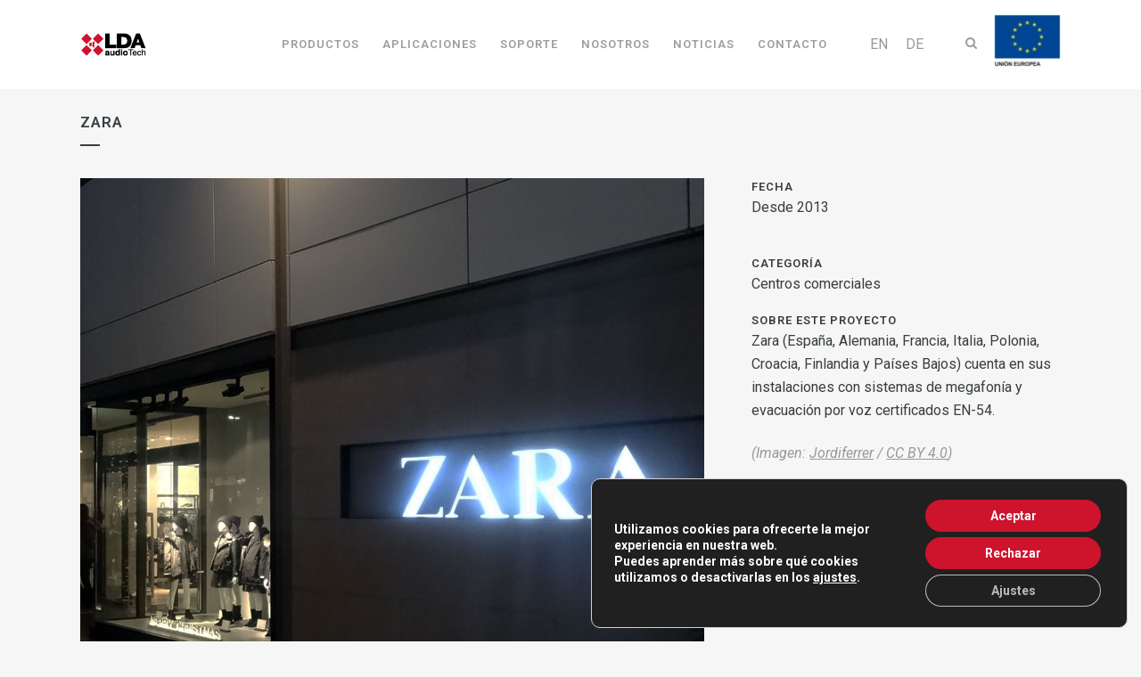

--- FILE ---
content_type: text/html; charset=UTF-8
request_url: https://lda-audiotech.com/portfolio_page/zara/
body_size: 22700
content:

<!DOCTYPE html>
<html lang="es-ES">

<head>
    <meta charset="UTF-8" />
    <meta name="viewport" content="width=device-width,initial-scale=1,user-scalable=no">
    
    
    <link rel="apple-touch-icon" sizes="180x180" href="/apple-touch-icon.png">
    <link rel="icon" type="image/png" sizes="32x32" href="/favicon-32x32.png">
    <link rel="icon" type="image/png" sizes="16x16" href="/favicon-16x16.png">
    <link rel="manifest" href="/site.webmanifest">
    <link rel="mask-icon" href="/safari-pinned-tab.svg" color="#5bbad5">
    <meta name="msapplication-TileColor" content="#da532c">
    <meta name="theme-color" content="#ffffff">

    <meta name="google-site-verification" content="j8mxAwLW1sjggs8QURY3l-GCE760pMcuu2s3SwJNTKM" />

    <link rel="profile" href="https://gmpg.org/xfn/11" />
    <link rel="pingback" href="https://lda-audiotech.com/xmlrpc.php" />

    <meta name='robots' content='index, follow, max-image-preview:large, max-snippet:-1, max-video-preview:-1' />
	<style>img:is([sizes="auto" i], [sizes^="auto," i]) { contain-intrinsic-size: 3000px 1500px }</style>
	
	<!-- This site is optimized with the Yoast SEO plugin v26.6 - https://yoast.com/wordpress/plugins/seo/ -->
	<title>Zara - Referencias LDA Audio Tech</title>
<link data-rocket-preload as="style" href="https://fonts.googleapis.com/css?family=Raleway%3A100%2C200%2C300%2C400%2C500%2C600%2C700%2C800%2C900%2C100italic%2C300italic%2C400italic%2C700italic%7CRoboto%3A100%2C200%2C300%2C400%2C500%2C600%2C700%2C800%2C900%2C100italic%2C300italic%2C400italic%2C700italic&#038;subset=latin%2Clatin-ext&#038;display=swap" rel="preload">
<link href="https://fonts.googleapis.com/css?family=Raleway%3A100%2C200%2C300%2C400%2C500%2C600%2C700%2C800%2C900%2C100italic%2C300italic%2C400italic%2C700italic%7CRoboto%3A100%2C200%2C300%2C400%2C500%2C600%2C700%2C800%2C900%2C100italic%2C300italic%2C400italic%2C700italic&#038;subset=latin%2Clatin-ext&#038;display=swap" media="print" onload="this.media=&#039;all&#039;" rel="stylesheet">
<noscript data-wpr-hosted-gf-parameters=""><link rel="stylesheet" href="https://fonts.googleapis.com/css?family=Raleway%3A100%2C200%2C300%2C400%2C500%2C600%2C700%2C800%2C900%2C100italic%2C300italic%2C400italic%2C700italic%7CRoboto%3A100%2C200%2C300%2C400%2C500%2C600%2C700%2C800%2C900%2C100italic%2C300italic%2C400italic%2C700italic&#038;subset=latin%2Clatin-ext&#038;display=swap"></noscript>
	<link rel="canonical" href="https://lda-audiotech.com/portfolio_page/zara/" />
	<meta property="og:locale" content="es_ES" />
	<meta property="og:type" content="article" />
	<meta property="og:title" content="Zara - Referencias LDA Audio Tech" />
	<meta property="og:description" content="Zara (España, Alemania, Francia, Italia, Polonia, Croacia, Finlandia y Países Bajos) cuenta en sus instalaciones con sistemas de megafonía y evacuación por voz certificados EN-54. (Imagen: Jordiferrer / CC BY 4.0)" />
	<meta property="og:url" content="https://lda-audiotech.com/portfolio_page/zara/" />
	<meta property="og:site_name" content="LDA Audio Tech" />
	<meta property="article:publisher" content="https://www.facebook.com/LDAaudiotech/" />
	<meta property="article:modified_time" content="2019-07-19T10:49:56+00:00" />
	<meta property="og:image" content="https://lda-audiotech.com/wp-content/uploads/2018/02/zara.jpg" />
	<meta property="og:image:width" content="700" />
	<meta property="og:image:height" content="700" />
	<meta property="og:image:type" content="image/jpeg" />
	<meta name="twitter:card" content="summary_large_image" />
	<meta name="twitter:site" content="@LDAAudioTech" />
	<script type="application/ld+json" class="yoast-schema-graph">{"@context":"https://schema.org","@graph":[{"@type":"WebPage","@id":"https://lda-audiotech.com/portfolio_page/zara/","url":"https://lda-audiotech.com/portfolio_page/zara/","name":"Zara - Referencias LDA Audio Tech","isPartOf":{"@id":"https://lda-audiotech.com/#website"},"primaryImageOfPage":{"@id":"https://lda-audiotech.com/portfolio_page/zara/#primaryimage"},"image":{"@id":"https://lda-audiotech.com/portfolio_page/zara/#primaryimage"},"thumbnailUrl":"https://lda-audiotech.com/wp-content/uploads/2018/02/zara.jpg","datePublished":"2017-08-01T09:34:08+00:00","dateModified":"2019-07-19T10:49:56+00:00","breadcrumb":{"@id":"https://lda-audiotech.com/portfolio_page/zara/#breadcrumb"},"inLanguage":"es","potentialAction":[{"@type":"ReadAction","target":["https://lda-audiotech.com/portfolio_page/zara/"]}]},{"@type":"ImageObject","inLanguage":"es","@id":"https://lda-audiotech.com/portfolio_page/zara/#primaryimage","url":"https://lda-audiotech.com/wp-content/uploads/2018/02/zara.jpg","contentUrl":"https://lda-audiotech.com/wp-content/uploads/2018/02/zara.jpg","width":700,"height":700,"caption":"Zara"},{"@type":"BreadcrumbList","@id":"https://lda-audiotech.com/portfolio_page/zara/#breadcrumb","itemListElement":[{"@type":"ListItem","position":1,"name":"Portada","item":"https://lda-audiotech.com/"},{"@type":"ListItem","position":2,"name":"Portfolio","item":"https://lda-audiotech.com/portfolio_page/"},{"@type":"ListItem","position":3,"name":"Zara"}]},{"@type":"WebSite","@id":"https://lda-audiotech.com/#website","url":"https://lda-audiotech.com/","name":"LDA Audio Tech","description":"Audio Systems that Save Lives","publisher":{"@id":"https://lda-audiotech.com/#organization"},"alternateName":"LDA","potentialAction":[{"@type":"SearchAction","target":{"@type":"EntryPoint","urlTemplate":"https://lda-audiotech.com/?s={search_term_string}"},"query-input":{"@type":"PropertyValueSpecification","valueRequired":true,"valueName":"search_term_string"}}],"inLanguage":"es"},{"@type":"Organization","@id":"https://lda-audiotech.com/#organization","name":"LDA Audio Tech","alternateName":"LDA","url":"https://lda-audiotech.com/","logo":{"@type":"ImageObject","inLanguage":"es","@id":"https://lda-audiotech.com/#/schema/logo/image/","url":"https://lda-audiotech.com/wp-content/uploads/2017/05/logo-lda-color.png","contentUrl":"https://lda-audiotech.com/wp-content/uploads/2017/05/logo-lda-color.png","width":169,"height":90,"caption":"LDA Audio Tech"},"image":{"@id":"https://lda-audiotech.com/#/schema/logo/image/"},"sameAs":["https://www.facebook.com/LDAaudiotech/","https://x.com/LDAAudioTech","https://www.linkedin.com/company/lda-audio-tech","https://www.youtube.com/user/LDAaudiotech"]}]}</script>
	<!-- / Yoast SEO plugin. -->


<link rel='dns-prefetch' href='//fonts.googleapis.com' />
<link href='https://fonts.gstatic.com' crossorigin rel='preconnect' />
<link rel="alternate" type="application/rss+xml" title="LDA Audio Tech &raquo; Feed" href="https://lda-audiotech.com/feed/" />
<link rel="alternate" type="application/rss+xml" title="LDA Audio Tech &raquo; Feed de los comentarios" href="https://lda-audiotech.com/comments/feed/" />
<link data-minify="1" rel='stylesheet' id='image-mapper-css-css' href='https://lda-audiotech.com/wp-content/cache/min/1/wp-content/plugins/wordpress_image_mapper/css/frontend/image_mapper.css?ver=1768318729' type='text/css' media='all' />
<link data-minify="1" rel='stylesheet' id='customScroll-css-imapper-css' href='https://lda-audiotech.com/wp-content/cache/min/1/wp-content/plugins/wordpress_image_mapper/css/frontend/jquery.mCustomScrollbar.css?ver=1768318729' type='text/css' media='all' />
<link data-minify="1" rel='stylesheet' id='prettyPhoto-css-imapper-css' href='https://lda-audiotech.com/wp-content/cache/min/1/wp-content/plugins/wordpress_image_mapper/css/frontend/prettyPhoto.css?ver=1768318729' type='text/css' media='all' />
<link data-minify="1" rel='stylesheet' id='imapper-font-awesome-css-css' href='https://lda-audiotech.com/wp-content/cache/min/1/wp-content/plugins/wordpress_image_mapper/font-awesome/css/font-awesome.min.css?ver=1768318729' type='text/css' media='all' />
<link data-minify="1" rel='stylesheet' id='icon-pin-css-css' href='https://lda-audiotech.com/wp-content/cache/min/1/wp-content/plugins/wordpress_image_mapper/mapper_icons/style.css?ver=1768318729' type='text/css' media='all' />
<style id='wp-emoji-styles-inline-css' type='text/css'>

	img.wp-smiley, img.emoji {
		display: inline !important;
		border: none !important;
		box-shadow: none !important;
		height: 1em !important;
		width: 1em !important;
		margin: 0 0.07em !important;
		vertical-align: -0.1em !important;
		background: none !important;
		padding: 0 !important;
	}
</style>
<link rel='stylesheet' id='wp-block-library-css' href='https://lda-audiotech.com/wp-includes/css/dist/block-library/style.min.css?ver=88ad9de8aef5240594519a452f197324' type='text/css' media='all' />
<style id='classic-theme-styles-inline-css' type='text/css'>
/*! This file is auto-generated */
.wp-block-button__link{color:#fff;background-color:#32373c;border-radius:9999px;box-shadow:none;text-decoration:none;padding:calc(.667em + 2px) calc(1.333em + 2px);font-size:1.125em}.wp-block-file__button{background:#32373c;color:#fff;text-decoration:none}
</style>
<style id='global-styles-inline-css' type='text/css'>
:root{--wp--preset--aspect-ratio--square: 1;--wp--preset--aspect-ratio--4-3: 4/3;--wp--preset--aspect-ratio--3-4: 3/4;--wp--preset--aspect-ratio--3-2: 3/2;--wp--preset--aspect-ratio--2-3: 2/3;--wp--preset--aspect-ratio--16-9: 16/9;--wp--preset--aspect-ratio--9-16: 9/16;--wp--preset--color--black: #000000;--wp--preset--color--cyan-bluish-gray: #abb8c3;--wp--preset--color--white: #ffffff;--wp--preset--color--pale-pink: #f78da7;--wp--preset--color--vivid-red: #cf2e2e;--wp--preset--color--luminous-vivid-orange: #ff6900;--wp--preset--color--luminous-vivid-amber: #fcb900;--wp--preset--color--light-green-cyan: #7bdcb5;--wp--preset--color--vivid-green-cyan: #00d084;--wp--preset--color--pale-cyan-blue: #8ed1fc;--wp--preset--color--vivid-cyan-blue: #0693e3;--wp--preset--color--vivid-purple: #9b51e0;--wp--preset--gradient--vivid-cyan-blue-to-vivid-purple: linear-gradient(135deg,rgba(6,147,227,1) 0%,rgb(155,81,224) 100%);--wp--preset--gradient--light-green-cyan-to-vivid-green-cyan: linear-gradient(135deg,rgb(122,220,180) 0%,rgb(0,208,130) 100%);--wp--preset--gradient--luminous-vivid-amber-to-luminous-vivid-orange: linear-gradient(135deg,rgba(252,185,0,1) 0%,rgba(255,105,0,1) 100%);--wp--preset--gradient--luminous-vivid-orange-to-vivid-red: linear-gradient(135deg,rgba(255,105,0,1) 0%,rgb(207,46,46) 100%);--wp--preset--gradient--very-light-gray-to-cyan-bluish-gray: linear-gradient(135deg,rgb(238,238,238) 0%,rgb(169,184,195) 100%);--wp--preset--gradient--cool-to-warm-spectrum: linear-gradient(135deg,rgb(74,234,220) 0%,rgb(151,120,209) 20%,rgb(207,42,186) 40%,rgb(238,44,130) 60%,rgb(251,105,98) 80%,rgb(254,248,76) 100%);--wp--preset--gradient--blush-light-purple: linear-gradient(135deg,rgb(255,206,236) 0%,rgb(152,150,240) 100%);--wp--preset--gradient--blush-bordeaux: linear-gradient(135deg,rgb(254,205,165) 0%,rgb(254,45,45) 50%,rgb(107,0,62) 100%);--wp--preset--gradient--luminous-dusk: linear-gradient(135deg,rgb(255,203,112) 0%,rgb(199,81,192) 50%,rgb(65,88,208) 100%);--wp--preset--gradient--pale-ocean: linear-gradient(135deg,rgb(255,245,203) 0%,rgb(182,227,212) 50%,rgb(51,167,181) 100%);--wp--preset--gradient--electric-grass: linear-gradient(135deg,rgb(202,248,128) 0%,rgb(113,206,126) 100%);--wp--preset--gradient--midnight: linear-gradient(135deg,rgb(2,3,129) 0%,rgb(40,116,252) 100%);--wp--preset--font-size--small: 13px;--wp--preset--font-size--medium: 20px;--wp--preset--font-size--large: 36px;--wp--preset--font-size--x-large: 42px;--wp--preset--spacing--20: 0.44rem;--wp--preset--spacing--30: 0.67rem;--wp--preset--spacing--40: 1rem;--wp--preset--spacing--50: 1.5rem;--wp--preset--spacing--60: 2.25rem;--wp--preset--spacing--70: 3.38rem;--wp--preset--spacing--80: 5.06rem;--wp--preset--shadow--natural: 6px 6px 9px rgba(0, 0, 0, 0.2);--wp--preset--shadow--deep: 12px 12px 50px rgba(0, 0, 0, 0.4);--wp--preset--shadow--sharp: 6px 6px 0px rgba(0, 0, 0, 0.2);--wp--preset--shadow--outlined: 6px 6px 0px -3px rgba(255, 255, 255, 1), 6px 6px rgba(0, 0, 0, 1);--wp--preset--shadow--crisp: 6px 6px 0px rgba(0, 0, 0, 1);}:where(.is-layout-flex){gap: 0.5em;}:where(.is-layout-grid){gap: 0.5em;}body .is-layout-flex{display: flex;}.is-layout-flex{flex-wrap: wrap;align-items: center;}.is-layout-flex > :is(*, div){margin: 0;}body .is-layout-grid{display: grid;}.is-layout-grid > :is(*, div){margin: 0;}:where(.wp-block-columns.is-layout-flex){gap: 2em;}:where(.wp-block-columns.is-layout-grid){gap: 2em;}:where(.wp-block-post-template.is-layout-flex){gap: 1.25em;}:where(.wp-block-post-template.is-layout-grid){gap: 1.25em;}.has-black-color{color: var(--wp--preset--color--black) !important;}.has-cyan-bluish-gray-color{color: var(--wp--preset--color--cyan-bluish-gray) !important;}.has-white-color{color: var(--wp--preset--color--white) !important;}.has-pale-pink-color{color: var(--wp--preset--color--pale-pink) !important;}.has-vivid-red-color{color: var(--wp--preset--color--vivid-red) !important;}.has-luminous-vivid-orange-color{color: var(--wp--preset--color--luminous-vivid-orange) !important;}.has-luminous-vivid-amber-color{color: var(--wp--preset--color--luminous-vivid-amber) !important;}.has-light-green-cyan-color{color: var(--wp--preset--color--light-green-cyan) !important;}.has-vivid-green-cyan-color{color: var(--wp--preset--color--vivid-green-cyan) !important;}.has-pale-cyan-blue-color{color: var(--wp--preset--color--pale-cyan-blue) !important;}.has-vivid-cyan-blue-color{color: var(--wp--preset--color--vivid-cyan-blue) !important;}.has-vivid-purple-color{color: var(--wp--preset--color--vivid-purple) !important;}.has-black-background-color{background-color: var(--wp--preset--color--black) !important;}.has-cyan-bluish-gray-background-color{background-color: var(--wp--preset--color--cyan-bluish-gray) !important;}.has-white-background-color{background-color: var(--wp--preset--color--white) !important;}.has-pale-pink-background-color{background-color: var(--wp--preset--color--pale-pink) !important;}.has-vivid-red-background-color{background-color: var(--wp--preset--color--vivid-red) !important;}.has-luminous-vivid-orange-background-color{background-color: var(--wp--preset--color--luminous-vivid-orange) !important;}.has-luminous-vivid-amber-background-color{background-color: var(--wp--preset--color--luminous-vivid-amber) !important;}.has-light-green-cyan-background-color{background-color: var(--wp--preset--color--light-green-cyan) !important;}.has-vivid-green-cyan-background-color{background-color: var(--wp--preset--color--vivid-green-cyan) !important;}.has-pale-cyan-blue-background-color{background-color: var(--wp--preset--color--pale-cyan-blue) !important;}.has-vivid-cyan-blue-background-color{background-color: var(--wp--preset--color--vivid-cyan-blue) !important;}.has-vivid-purple-background-color{background-color: var(--wp--preset--color--vivid-purple) !important;}.has-black-border-color{border-color: var(--wp--preset--color--black) !important;}.has-cyan-bluish-gray-border-color{border-color: var(--wp--preset--color--cyan-bluish-gray) !important;}.has-white-border-color{border-color: var(--wp--preset--color--white) !important;}.has-pale-pink-border-color{border-color: var(--wp--preset--color--pale-pink) !important;}.has-vivid-red-border-color{border-color: var(--wp--preset--color--vivid-red) !important;}.has-luminous-vivid-orange-border-color{border-color: var(--wp--preset--color--luminous-vivid-orange) !important;}.has-luminous-vivid-amber-border-color{border-color: var(--wp--preset--color--luminous-vivid-amber) !important;}.has-light-green-cyan-border-color{border-color: var(--wp--preset--color--light-green-cyan) !important;}.has-vivid-green-cyan-border-color{border-color: var(--wp--preset--color--vivid-green-cyan) !important;}.has-pale-cyan-blue-border-color{border-color: var(--wp--preset--color--pale-cyan-blue) !important;}.has-vivid-cyan-blue-border-color{border-color: var(--wp--preset--color--vivid-cyan-blue) !important;}.has-vivid-purple-border-color{border-color: var(--wp--preset--color--vivid-purple) !important;}.has-vivid-cyan-blue-to-vivid-purple-gradient-background{background: var(--wp--preset--gradient--vivid-cyan-blue-to-vivid-purple) !important;}.has-light-green-cyan-to-vivid-green-cyan-gradient-background{background: var(--wp--preset--gradient--light-green-cyan-to-vivid-green-cyan) !important;}.has-luminous-vivid-amber-to-luminous-vivid-orange-gradient-background{background: var(--wp--preset--gradient--luminous-vivid-amber-to-luminous-vivid-orange) !important;}.has-luminous-vivid-orange-to-vivid-red-gradient-background{background: var(--wp--preset--gradient--luminous-vivid-orange-to-vivid-red) !important;}.has-very-light-gray-to-cyan-bluish-gray-gradient-background{background: var(--wp--preset--gradient--very-light-gray-to-cyan-bluish-gray) !important;}.has-cool-to-warm-spectrum-gradient-background{background: var(--wp--preset--gradient--cool-to-warm-spectrum) !important;}.has-blush-light-purple-gradient-background{background: var(--wp--preset--gradient--blush-light-purple) !important;}.has-blush-bordeaux-gradient-background{background: var(--wp--preset--gradient--blush-bordeaux) !important;}.has-luminous-dusk-gradient-background{background: var(--wp--preset--gradient--luminous-dusk) !important;}.has-pale-ocean-gradient-background{background: var(--wp--preset--gradient--pale-ocean) !important;}.has-electric-grass-gradient-background{background: var(--wp--preset--gradient--electric-grass) !important;}.has-midnight-gradient-background{background: var(--wp--preset--gradient--midnight) !important;}.has-small-font-size{font-size: var(--wp--preset--font-size--small) !important;}.has-medium-font-size{font-size: var(--wp--preset--font-size--medium) !important;}.has-large-font-size{font-size: var(--wp--preset--font-size--large) !important;}.has-x-large-font-size{font-size: var(--wp--preset--font-size--x-large) !important;}
:where(.wp-block-post-template.is-layout-flex){gap: 1.25em;}:where(.wp-block-post-template.is-layout-grid){gap: 1.25em;}
:where(.wp-block-columns.is-layout-flex){gap: 2em;}:where(.wp-block-columns.is-layout-grid){gap: 2em;}
:root :where(.wp-block-pullquote){font-size: 1.5em;line-height: 1.6;}
</style>
<link rel='stylesheet' id='wpml-legacy-horizontal-list-0-css' href='https://lda-audiotech.com/wp-content/plugins/sitepress-multilingual-cms/templates/language-switchers/legacy-list-horizontal/style.min.css?ver=1' type='text/css' media='all' />
<style id='wpml-legacy-horizontal-list-0-inline-css' type='text/css'>
.wpml-ls-sidebars-header_bottom_right a, .wpml-ls-sidebars-header_bottom_right .wpml-ls-sub-menu a, .wpml-ls-sidebars-header_bottom_right .wpml-ls-sub-menu a:link, .wpml-ls-sidebars-header_bottom_right li:not(.wpml-ls-current-language) .wpml-ls-link, .wpml-ls-sidebars-header_bottom_right li:not(.wpml-ls-current-language) .wpml-ls-link:link {color:#97999b;}.wpml-ls-sidebars-header_bottom_right .wpml-ls-sub-menu a:hover,.wpml-ls-sidebars-header_bottom_right .wpml-ls-sub-menu a:focus, .wpml-ls-sidebars-header_bottom_right .wpml-ls-sub-menu a:link:hover, .wpml-ls-sidebars-header_bottom_right .wpml-ls-sub-menu a:link:focus {color:#97999b;}.wpml-ls-sidebars-header_bottom_right .wpml-ls-current-language > a {color:#ffffff;}
.wpml-ls-sidebars-sidearea a, .wpml-ls-sidebars-sidearea .wpml-ls-sub-menu a, .wpml-ls-sidebars-sidearea .wpml-ls-sub-menu a:link, .wpml-ls-sidebars-sidearea li:not(.wpml-ls-current-language) .wpml-ls-link, .wpml-ls-sidebars-sidearea li:not(.wpml-ls-current-language) .wpml-ls-link:link {color:#ffffff;}.wpml-ls-sidebars-sidearea .wpml-ls-sub-menu a:hover,.wpml-ls-sidebars-sidearea .wpml-ls-sub-menu a:focus, .wpml-ls-sidebars-sidearea .wpml-ls-sub-menu a:link:hover, .wpml-ls-sidebars-sidearea .wpml-ls-sub-menu a:link:focus {color:#ffffff;}.wpml-ls-sidebars-sidearea .wpml-ls-current-language > a {color:#ffffff;}.wpml-ls-sidebars-sidearea .wpml-ls-current-language:hover>a, .wpml-ls-sidebars-sidearea .wpml-ls-current-language>a:focus {color:#ffffff;}
.wpml-ls-statics-shortcode_actions{background-color:#eeeeee;}.wpml-ls-statics-shortcode_actions, .wpml-ls-statics-shortcode_actions .wpml-ls-sub-menu, .wpml-ls-statics-shortcode_actions a {border-color:#cdcdcd;}.wpml-ls-statics-shortcode_actions a, .wpml-ls-statics-shortcode_actions .wpml-ls-sub-menu a, .wpml-ls-statics-shortcode_actions .wpml-ls-sub-menu a:link, .wpml-ls-statics-shortcode_actions li:not(.wpml-ls-current-language) .wpml-ls-link, .wpml-ls-statics-shortcode_actions li:not(.wpml-ls-current-language) .wpml-ls-link:link {color:#444444;background-color:#ffffff;}.wpml-ls-statics-shortcode_actions .wpml-ls-sub-menu a:hover,.wpml-ls-statics-shortcode_actions .wpml-ls-sub-menu a:focus, .wpml-ls-statics-shortcode_actions .wpml-ls-sub-menu a:link:hover, .wpml-ls-statics-shortcode_actions .wpml-ls-sub-menu a:link:focus {color:#000000;background-color:#eeeeee;}.wpml-ls-statics-shortcode_actions .wpml-ls-current-language > a {color:#444444;background-color:#ffffff;}.wpml-ls-statics-shortcode_actions .wpml-ls-current-language:hover>a, .wpml-ls-statics-shortcode_actions .wpml-ls-current-language>a:focus {color:#000000;background-color:#eeeeee;}
</style>
<link rel='stylesheet' id='wpml-menu-item-0-css' href='https://lda-audiotech.com/wp-content/plugins/sitepress-multilingual-cms/templates/language-switchers/menu-item/style.min.css?ver=1' type='text/css' media='all' />
<link rel='stylesheet' id='mediaelement-css' href='https://lda-audiotech.com/wp-includes/js/mediaelement/mediaelementplayer-legacy.min.css?ver=4.2.17' type='text/css' media='all' />
<link rel='stylesheet' id='wp-mediaelement-css' href='https://lda-audiotech.com/wp-includes/js/mediaelement/wp-mediaelement.min.css?ver=88ad9de8aef5240594519a452f197324' type='text/css' media='all' />
<link rel='stylesheet' id='bridge-default-style-css' href='https://lda-audiotech.com/wp-content/themes/bridge/style.css?ver=88ad9de8aef5240594519a452f197324' type='text/css' media='all' />
<link data-minify="1" rel='stylesheet' id='bridge-qode-font_awesome-css' href='https://lda-audiotech.com/wp-content/cache/min/1/wp-content/themes/bridge/css/font-awesome/css/font-awesome.min.css?ver=1768318729' type='text/css' media='all' />
<link data-minify="1" rel='stylesheet' id='bridge-qode-font_elegant-css' href='https://lda-audiotech.com/wp-content/cache/min/1/wp-content/themes/bridge/css/elegant-icons/style.min.css?ver=1768318729' type='text/css' media='all' />
<link data-minify="1" rel='stylesheet' id='bridge-qode-linea_icons-css' href='https://lda-audiotech.com/wp-content/cache/min/1/wp-content/themes/bridge/css/linea-icons/style.css?ver=1768318730' type='text/css' media='all' />
<link data-minify="1" rel='stylesheet' id='bridge-qode-dripicons-css' href='https://lda-audiotech.com/wp-content/cache/min/1/wp-content/themes/bridge/css/dripicons/dripicons.css?ver=1768318730' type='text/css' media='all' />
<link data-minify="1" rel='stylesheet' id='bridge-qode-kiko-css' href='https://lda-audiotech.com/wp-content/cache/min/1/wp-content/themes/bridge/css/kiko/kiko-all.css?ver=1768318730' type='text/css' media='all' />
<link data-minify="1" rel='stylesheet' id='bridge-qode-font_awesome_5-css' href='https://lda-audiotech.com/wp-content/cache/min/1/wp-content/themes/bridge/css/font-awesome-5/css/font-awesome-5.min.css?ver=1768318730' type='text/css' media='all' />
<link rel='stylesheet' id='bridge-stylesheet-css' href='https://lda-audiotech.com/wp-content/themes/bridge/css/stylesheet.min.css?ver=88ad9de8aef5240594519a452f197324' type='text/css' media='all' />
<style id='bridge-stylesheet-inline-css' type='text/css'>
   .postid-19214.disabled_footer_top .footer_top_holder, .postid-19214.disabled_footer_bottom .footer_bottom_holder { display: none;}


</style>
<link data-minify="1" rel='stylesheet' id='bridge-print-css' href='https://lda-audiotech.com/wp-content/cache/min/1/wp-content/themes/bridge/css/print.css?ver=1768318730' type='text/css' media='all' />
<link data-minify="1" rel='stylesheet' id='bridge-style-dynamic-css' href='https://lda-audiotech.com/wp-content/cache/min/1/wp-content/themes/bridge/css/style_dynamic.css?ver=1768318730' type='text/css' media='all' />
<link rel='stylesheet' id='bridge-responsive-css' href='https://lda-audiotech.com/wp-content/themes/bridge/css/responsive.min.css?ver=88ad9de8aef5240594519a452f197324' type='text/css' media='all' />
<link data-minify="1" rel='stylesheet' id='bridge-style-dynamic-responsive-css' href='https://lda-audiotech.com/wp-content/cache/min/1/wp-content/themes/bridge/css/style_dynamic_responsive.css?ver=1768318730' type='text/css' media='all' />
<style id='bridge-style-dynamic-responsive-inline-css' type='text/css'>
footer .column1 {
  position: relative;
  top: -18px;
}

.logos-flex > .wpb_wrapper {
  display: flex;
  align-items: baseline;
  flex-wrap: wrap;
}

.logos-flex > .wpb_wrapper > div {
  flex: 1;
  min-width: 100px;
  margin: 8px auto;
  padding: 15px;
}

.drop_down .second .descarga-menu i {
  display: inline-block;
  margin-right: 2px;
  color: #cd132d;
}

.drop_down .second .web_support_menu i {
  display: inline-block;
  margin-right: 2px;
  color: #ce132d;
}

.columna-catalogo-productos {
  text-align: right;
}

/* mas espacio debajo de las listas y simbolos fuera */
ul, ol {margin-bottom:10px; padding-left:20px; list-style-position: outside;}

/* mas espacio debajo de los titulos */
h2, h3 {margin-bottom: 15px}

/* mostrar checkbox en formulario de contacto */
input[type=checkbox]{display:block!important;}

/* cambios GAP */
#video-full{
	height: calc(100vh - 132px);
	overflow: hidden;
}
#video-full video  {
	width: 100vw !important;
	height: auto !important;
}
.more_facts_inner {
	padding-bottom: 80px;
}
.portfolio_social_holder {
	display: none;
}

.side_menu_button>a {
	margin-top: -10px;
}

/*no mostrar related posts en productos */
.productos_relacionados{
    display:none;
}
.crp_related{
    display:none;
}

/* tamaño captions imagenes */
.wp-caption-text {
	font-size: 12px;
}

/* ocultar autor post blog */
.post_author {
display: none;
}

/* ocultar etiquetas posts blog */
.single_tags {
    display: none;
}

/* añadir espacio entre párrafos en referencias */
.portfolio_single p {
    margin-bottom: 22px;
}

/*no subrayar enlaces en los titulos de posts */
.entry_title a {
	text-decoration: none;
}

/*no subrayar enlaces en destacados home soporte */
.fam_soporte_wrapper {
	text-decoration: none;
}

/* ocultar hora en posts blog */
.blog_holder article .post_info {
    display: none;
}

/* ocultar fecha en posts blog home */
.q_masonry_blog_post_info {
    display: none;
}

/*ocultar fecha en listado posts blog */
.entry_date {
    display: none;
}


/*añadir espacio antes de los textos de las fichas de producto */
.ficha_descripcion {
	padding-top: 30px !important;
}
</style>
<link data-minify="1" rel='stylesheet' id='js_composer_front-css' href='https://lda-audiotech.com/wp-content/cache/min/1/wp-content/plugins/js_composer/assets/css/js_composer.min.css?ver=1768318730' type='text/css' media='all' />

<link rel='stylesheet' id='bridge-core-dashboard-style-css' href='https://lda-audiotech.com/wp-content/plugins/bridge-core/modules/core-dashboard/assets/css/core-dashboard.min.css?ver=88ad9de8aef5240594519a452f197324' type='text/css' media='all' />
<link rel='stylesheet' id='bridge-childstyle-css' href='https://lda-audiotech.com/wp-content/themes/bridge-child/style.css?ver=88ad9de8aef5240594519a452f197324' type='text/css' media='all' />
<link rel='stylesheet' id='childstyle-css' href='https://lda-audiotech.com/wp-content/themes/bridge-child/style.css?ver=88ad9de8aef5240594519a452f197324' type='text/css' media='all' />
<link rel='stylesheet' id='soporte-style-css' href='https://lda-audiotech.com/wp-content/themes/bridge-child/css/soporte_style.css?ver=88ad9de8aef5240594519a452f197324' type='text/css' media='all' />
<link rel='stylesheet' id='custom-r-style-css' href='https://lda-audiotech.com/wp-content/themes/bridge-child/css/custom_r.css?ver=88ad9de8aef5240594519a452f197324' type='text/css' media='all' />
<link data-minify="1" rel='stylesheet' id='moove_gdpr_frontend-css' href='https://lda-audiotech.com/wp-content/cache/min/1/wp-content/plugins/gdpr-cookie-compliance/dist/styles/gdpr-main.css?ver=1768318730' type='text/css' media='all' />
<style id='moove_gdpr_frontend-inline-css' type='text/css'>
#moove_gdpr_cookie_modal,#moove_gdpr_cookie_info_bar,.gdpr_cookie_settings_shortcode_content{font-family:&#039;Nunito&#039;,sans-serif}#moove_gdpr_save_popup_settings_button{background-color:#373737;color:#fff}#moove_gdpr_save_popup_settings_button:hover{background-color:#000}#moove_gdpr_cookie_info_bar .moove-gdpr-info-bar-container .moove-gdpr-info-bar-content a.mgbutton,#moove_gdpr_cookie_info_bar .moove-gdpr-info-bar-container .moove-gdpr-info-bar-content button.mgbutton{background-color:#ce132d}#moove_gdpr_cookie_modal .moove-gdpr-modal-content .moove-gdpr-modal-footer-content .moove-gdpr-button-holder a.mgbutton,#moove_gdpr_cookie_modal .moove-gdpr-modal-content .moove-gdpr-modal-footer-content .moove-gdpr-button-holder button.mgbutton,.gdpr_cookie_settings_shortcode_content .gdpr-shr-button.button-green{background-color:#ce132d;border-color:#ce132d}#moove_gdpr_cookie_modal .moove-gdpr-modal-content .moove-gdpr-modal-footer-content .moove-gdpr-button-holder a.mgbutton:hover,#moove_gdpr_cookie_modal .moove-gdpr-modal-content .moove-gdpr-modal-footer-content .moove-gdpr-button-holder button.mgbutton:hover,.gdpr_cookie_settings_shortcode_content .gdpr-shr-button.button-green:hover{background-color:#fff;color:#ce132d}#moove_gdpr_cookie_modal .moove-gdpr-modal-content .moove-gdpr-modal-close i,#moove_gdpr_cookie_modal .moove-gdpr-modal-content .moove-gdpr-modal-close span.gdpr-icon{background-color:#ce132d;border:1px solid #ce132d}#moove_gdpr_cookie_info_bar span.moove-gdpr-infobar-allow-all.focus-g,#moove_gdpr_cookie_info_bar span.moove-gdpr-infobar-allow-all:focus,#moove_gdpr_cookie_info_bar button.moove-gdpr-infobar-allow-all.focus-g,#moove_gdpr_cookie_info_bar button.moove-gdpr-infobar-allow-all:focus,#moove_gdpr_cookie_info_bar span.moove-gdpr-infobar-reject-btn.focus-g,#moove_gdpr_cookie_info_bar span.moove-gdpr-infobar-reject-btn:focus,#moove_gdpr_cookie_info_bar button.moove-gdpr-infobar-reject-btn.focus-g,#moove_gdpr_cookie_info_bar button.moove-gdpr-infobar-reject-btn:focus,#moove_gdpr_cookie_info_bar span.change-settings-button.focus-g,#moove_gdpr_cookie_info_bar span.change-settings-button:focus,#moove_gdpr_cookie_info_bar button.change-settings-button.focus-g,#moove_gdpr_cookie_info_bar button.change-settings-button:focus{-webkit-box-shadow:0 0 1px 3px #ce132d;-moz-box-shadow:0 0 1px 3px #ce132d;box-shadow:0 0 1px 3px #ce132d}#moove_gdpr_cookie_modal .moove-gdpr-modal-content .moove-gdpr-modal-close i:hover,#moove_gdpr_cookie_modal .moove-gdpr-modal-content .moove-gdpr-modal-close span.gdpr-icon:hover,#moove_gdpr_cookie_info_bar span[data-href]>u.change-settings-button{color:#ce132d}#moove_gdpr_cookie_modal .moove-gdpr-modal-content .moove-gdpr-modal-left-content #moove-gdpr-menu li.menu-item-selected a span.gdpr-icon,#moove_gdpr_cookie_modal .moove-gdpr-modal-content .moove-gdpr-modal-left-content #moove-gdpr-menu li.menu-item-selected button span.gdpr-icon{color:inherit}#moove_gdpr_cookie_modal .moove-gdpr-modal-content .moove-gdpr-modal-left-content #moove-gdpr-menu li a span.gdpr-icon,#moove_gdpr_cookie_modal .moove-gdpr-modal-content .moove-gdpr-modal-left-content #moove-gdpr-menu li button span.gdpr-icon{color:inherit}#moove_gdpr_cookie_modal .gdpr-acc-link{line-height:0;font-size:0;color:transparent;position:absolute}#moove_gdpr_cookie_modal .moove-gdpr-modal-content .moove-gdpr-modal-close:hover i,#moove_gdpr_cookie_modal .moove-gdpr-modal-content .moove-gdpr-modal-left-content #moove-gdpr-menu li a,#moove_gdpr_cookie_modal .moove-gdpr-modal-content .moove-gdpr-modal-left-content #moove-gdpr-menu li button,#moove_gdpr_cookie_modal .moove-gdpr-modal-content .moove-gdpr-modal-left-content #moove-gdpr-menu li button i,#moove_gdpr_cookie_modal .moove-gdpr-modal-content .moove-gdpr-modal-left-content #moove-gdpr-menu li a i,#moove_gdpr_cookie_modal .moove-gdpr-modal-content .moove-gdpr-tab-main .moove-gdpr-tab-main-content a:hover,#moove_gdpr_cookie_info_bar.moove-gdpr-dark-scheme .moove-gdpr-info-bar-container .moove-gdpr-info-bar-content a.mgbutton:hover,#moove_gdpr_cookie_info_bar.moove-gdpr-dark-scheme .moove-gdpr-info-bar-container .moove-gdpr-info-bar-content button.mgbutton:hover,#moove_gdpr_cookie_info_bar.moove-gdpr-dark-scheme .moove-gdpr-info-bar-container .moove-gdpr-info-bar-content a:hover,#moove_gdpr_cookie_info_bar.moove-gdpr-dark-scheme .moove-gdpr-info-bar-container .moove-gdpr-info-bar-content button:hover,#moove_gdpr_cookie_info_bar.moove-gdpr-dark-scheme .moove-gdpr-info-bar-container .moove-gdpr-info-bar-content span.change-settings-button:hover,#moove_gdpr_cookie_info_bar.moove-gdpr-dark-scheme .moove-gdpr-info-bar-container .moove-gdpr-info-bar-content button.change-settings-button:hover,#moove_gdpr_cookie_info_bar.moove-gdpr-dark-scheme .moove-gdpr-info-bar-container .moove-gdpr-info-bar-content u.change-settings-button:hover,#moove_gdpr_cookie_info_bar span[data-href]>u.change-settings-button,#moove_gdpr_cookie_info_bar.moove-gdpr-dark-scheme .moove-gdpr-info-bar-container .moove-gdpr-info-bar-content a.mgbutton.focus-g,#moove_gdpr_cookie_info_bar.moove-gdpr-dark-scheme .moove-gdpr-info-bar-container .moove-gdpr-info-bar-content button.mgbutton.focus-g,#moove_gdpr_cookie_info_bar.moove-gdpr-dark-scheme .moove-gdpr-info-bar-container .moove-gdpr-info-bar-content a.focus-g,#moove_gdpr_cookie_info_bar.moove-gdpr-dark-scheme .moove-gdpr-info-bar-container .moove-gdpr-info-bar-content button.focus-g,#moove_gdpr_cookie_info_bar.moove-gdpr-dark-scheme .moove-gdpr-info-bar-container .moove-gdpr-info-bar-content a.mgbutton:focus,#moove_gdpr_cookie_info_bar.moove-gdpr-dark-scheme .moove-gdpr-info-bar-container .moove-gdpr-info-bar-content button.mgbutton:focus,#moove_gdpr_cookie_info_bar.moove-gdpr-dark-scheme .moove-gdpr-info-bar-container .moove-gdpr-info-bar-content a:focus,#moove_gdpr_cookie_info_bar.moove-gdpr-dark-scheme .moove-gdpr-info-bar-container .moove-gdpr-info-bar-content button:focus,#moove_gdpr_cookie_info_bar.moove-gdpr-dark-scheme .moove-gdpr-info-bar-container .moove-gdpr-info-bar-content span.change-settings-button.focus-g,span.change-settings-button:focus,button.change-settings-button.focus-g,button.change-settings-button:focus,#moove_gdpr_cookie_info_bar.moove-gdpr-dark-scheme .moove-gdpr-info-bar-container .moove-gdpr-info-bar-content u.change-settings-button.focus-g,#moove_gdpr_cookie_info_bar.moove-gdpr-dark-scheme .moove-gdpr-info-bar-container .moove-gdpr-info-bar-content u.change-settings-button:focus{color:#ce132d}#moove_gdpr_cookie_modal .moove-gdpr-branding.focus-g span,#moove_gdpr_cookie_modal .moove-gdpr-modal-content .moove-gdpr-tab-main a.focus-g,#moove_gdpr_cookie_modal .moove-gdpr-modal-content .moove-gdpr-tab-main .gdpr-cd-details-toggle.focus-g{color:#ce132d}#moove_gdpr_cookie_modal.gdpr_lightbox-hide{display:none}
</style>
<script type="text/javascript" src="https://lda-audiotech.com/wp-includes/js/jquery/jquery.min.js?ver=3.7.1" id="jquery-core-js" data-rocket-defer defer></script>
<script type="text/javascript" src="https://lda-audiotech.com/wp-includes/js/jquery/jquery-migrate.min.js?ver=3.4.1" id="jquery-migrate-js" data-rocket-defer defer></script>
<script type="text/javascript" id="jQuery-image-mapper-js-extra">
/* <![CDATA[ */
var image_mapper_frontend_js_data = {"plugin_root_url":"https:\/\/lda-audiotech.com\/wp-content\/plugins\/wordpress_image_mapper\/"};
/* ]]> */
</script>
<script data-minify="1" type="text/javascript" src="https://lda-audiotech.com/wp-content/cache/min/1/wp-content/plugins/wordpress_image_mapper/js/frontend/jquery.image_mapper.js?ver=1768318730" id="jQuery-image-mapper-js" data-rocket-defer defer></script>
<script type="text/javascript" src="https://lda-audiotech.com/wp-content/plugins/wordpress_image_mapper/js/frontend/jquery.mousewheel.min.js?ver=88ad9de8aef5240594519a452f197324" id="jQuery-mousew-imapper-js" data-rocket-defer defer></script>
<script type="text/javascript" src="https://lda-audiotech.com/wp-content/plugins/wordpress_image_mapper/js/frontend/jquery.mCustomScrollbar.min.js?ver=88ad9de8aef5240594519a452f197324" id="jQuery-customScroll-imapper-js" data-rocket-defer defer></script>
<script data-minify="1" type="text/javascript" src="https://lda-audiotech.com/wp-content/cache/min/1/wp-content/plugins/wordpress_image_mapper/js/frontend/rollover.js?ver=1768318730" id="rollover-imapper-js" data-rocket-defer defer></script>
<script data-minify="1" type="text/javascript" src="https://lda-audiotech.com/wp-content/cache/min/1/wp-content/plugins/wordpress_image_mapper/js/frontend/jquery.prettyPhoto.js?ver=1768318730" id="jquery-prettyPhoto-imapper-js" data-rocket-defer defer></script>
<script type="text/javascript" id="custom-js-extra">
/* <![CDATA[ */
var wp_ajax = {"ajaxurl":"https:\/\/lda-audiotech.com\/wp-admin\/admin-ajax.php","ajaxnonce":"36ce4a6b38"};
/* ]]> */
</script>
<script data-minify="1" type="text/javascript" src="https://lda-audiotech.com/wp-content/cache/min/1/wp-content/themes/bridge-child/js/custom.js?ver=1768318730" id="custom-js" data-rocket-defer defer></script>
<script data-minify="1" type="text/javascript" src="https://lda-audiotech.com/wp-content/cache/min/1/wp-content/themes/bridge-child/js/search_term_soporte.js?ver=1768318730" id="search_term_soporte-js" data-rocket-defer defer></script>
<script></script><link rel="https://api.w.org/" href="https://lda-audiotech.com/wp-json/" /><link rel="alternate" title="JSON" type="application/json" href="https://lda-audiotech.com/wp-json/wp/v2/portfolio_page/19214" /><link rel="EditURI" type="application/rsd+xml" title="RSD" href="https://lda-audiotech.com/xmlrpc.php?rsd" />
<link rel="alternate" title="oEmbed (JSON)" type="application/json+oembed" href="https://lda-audiotech.com/wp-json/oembed/1.0/embed?url=https%3A%2F%2Flda-audiotech.com%2Fportfolio_page%2Fzara%2F" />
<link rel="alternate" title="oEmbed (XML)" type="text/xml+oembed" href="https://lda-audiotech.com/wp-json/oembed/1.0/embed?url=https%3A%2F%2Flda-audiotech.com%2Fportfolio_page%2Fzara%2F&#038;format=xml" />
<meta name="generator" content="WPML ver:4.8.4 stt:1,3,27,2;" />
    
    <script type="text/javascript">
        var ajaxurl = 'https://lda-audiotech.com/wp-admin/admin-ajax.php';
    </script>
								<script>
					// Define dataLayer and the gtag function.
					window.dataLayer = window.dataLayer || [];
					function gtag(){dataLayer.push(arguments);}

					// Set default consent to 'denied' as a placeholder
					// Determine actual values based on your own requirements
					gtag('consent', 'default', {
						'ad_storage': 'denied',
						'ad_user_data': 'denied',
						'ad_personalization': 'denied',
						'analytics_storage': 'denied',
						'personalization_storage': 'denied',
						'security_storage': 'denied',
						'functionality_storage': 'denied',
						'wait_for_update': '2000'
					});
				</script>

				<!-- Google Tag Manager -->
				<script>(function(w,d,s,l,i){w[l]=w[l]||[];w[l].push({'gtm.start':
				new Date().getTime(),event:'gtm.js'});var f=d.getElementsByTagName(s)[0],
				j=d.createElement(s),dl=l!='dataLayer'?'&l='+l:'';j.async=true;j.src=
				'https://www.googletagmanager.com/gtm.js?id='+i+dl;f.parentNode.insertBefore(j,f);
				})(window,document,'script','dataLayer','GTM-WRXDDJZ');</script>
				<!-- End Google Tag Manager -->
							<meta name="generator" content="Powered by WPBakery Page Builder - drag and drop page builder for WordPress."/>
<link rel="icon" href="https://lda-audiotech.com/wp-content/uploads/2022/05/favicon.ico" sizes="32x32" />
<link rel="icon" href="https://lda-audiotech.com/wp-content/uploads/2022/05/favicon.ico" sizes="192x192" />
<link rel="apple-touch-icon" href="https://lda-audiotech.com/wp-content/uploads/2022/05/favicon.ico" />
<meta name="msapplication-TileImage" content="https://lda-audiotech.com/wp-content/uploads/2022/05/favicon.ico" />
<noscript><style> .wpb_animate_when_almost_visible { opacity: 1; }</style></noscript><noscript><style id="rocket-lazyload-nojs-css">.rll-youtube-player, [data-lazy-src]{display:none !important;}</style></noscript><meta name="generator" content="WP Rocket 3.20.2" data-wpr-features="wpr_defer_js wpr_minify_js wpr_lazyload_images wpr_lazyload_iframes wpr_image_dimensions wpr_minify_css wpr_preload_links wpr_desktop" /></head>

<body data-rsssl=1 class="wp-singular portfolio_page-template-default single single-portfolio_page postid-19214 wp-theme-bridge wp-child-theme-bridge-child bridge-core-3.3.2 es  qode-child-theme-ver-1.0.0 qode-theme-ver-30.2 qode-theme-bridge disabled_footer_top qode_header_in_grid qode-wpml-enabled qode-portfolio-single-template-1 wpb-js-composer js-comp-ver-8.7.1 vc_responsive" itemscope itemtype="http://schema.org/WebPage">

    
    <div data-rocket-location-hash="46b5ec384d1573651fcf9e2729907712" class="wrapper">
        <div data-rocket-location-hash="09f360d2f233103e1c4ecf3ea77a2d76" class="wrapper_inner">

            
		<!-- Google Analytics start -->
				<!-- Google Analytics end -->

		
            <header data-rocket-location-hash="542e0410d65d298fb1c758e581a07d05" class=" has_header_fixed_right scroll_header_top_area  stick scrolled_not_transparent page_header">
	<div class="header_inner clearfix">
		<form role="search" id="searchform" action="https://lda-audiotech.com/" class="qode_search_form" method="get">
        <div class="container">
        <div class="container_inner clearfix">
            
            <i class="qode_icon_font_awesome fa fa-search qode_icon_in_search" ></i>            <input type="text" placeholder="Search" name="s" class="qode_search_field" autocomplete="off" />
            <input type="submit" value="Search" />

            <div class="qode_search_close">
                <a href="#">
                    <i class="qode_icon_font_awesome fa fa-times qode_icon_in_search" ></i>                </a>
            </div>
                    </div>
    </div>
</form>
		<div class="header_top_bottom_holder">
			
			<div class="header_bottom clearfix" style='' >
								<div class="container">
					<div class="container_inner clearfix">
																				<div class="header_inner_left">
																	<div class="mobile_menu_button">
		<span>
			<i class="qode_icon_font_awesome fa fa-bars " ></i>		</span>
	</div>
								<div class="logo_wrapper" >
	<div class="q_logo">
		<a itemprop="url" href="https://lda-audiotech.com/" >
             <img width="147" height="88" itemprop="image" class="normal" src="data:image/svg+xml,%3Csvg%20xmlns='http://www.w3.org/2000/svg'%20viewBox='0%200%20147%2088'%3E%3C/svg%3E" alt="Logo" data-lazy-src="https://lda-audiotech.com/wp-content/uploads/2023/10/logo-LDA-color-150x90-1.png"><noscript><img width="147" height="88" itemprop="image" class="normal" src="https://lda-audiotech.com/wp-content/uploads/2023/10/logo-LDA-color-150x90-1.png" alt="Logo"></noscript> 			 <img width="450" height="175" itemprop="image" class="light" src="data:image/svg+xml,%3Csvg%20xmlns='http://www.w3.org/2000/svg'%20viewBox='0%200%20450%20175'%3E%3C/svg%3E" alt="Logo" data-lazy-src="https://lda-audiotech.com/wp-content/uploads/2023/10/logo-LDA-white-450.png"/><noscript><img width="450" height="175" itemprop="image" class="light" src="https://lda-audiotech.com/wp-content/uploads/2023/10/logo-LDA-white-450.png" alt="Logo"/></noscript> 			 <img width="450" height="175" itemprop="image" class="dark" src="data:image/svg+xml,%3Csvg%20xmlns='http://www.w3.org/2000/svg'%20viewBox='0%200%20450%20175'%3E%3C/svg%3E" alt="Logo" data-lazy-src="https://lda-audiotech.com/wp-content/uploads/2023/10/logo-LDA-dark-450.png"/><noscript><img width="450" height="175" itemprop="image" class="dark" src="https://lda-audiotech.com/wp-content/uploads/2023/10/logo-LDA-dark-450.png" alt="Logo"/></noscript> 			 <img width="147" height="88" itemprop="image" class="sticky" src="data:image/svg+xml,%3Csvg%20xmlns='http://www.w3.org/2000/svg'%20viewBox='0%200%20147%2088'%3E%3C/svg%3E" alt="Logo" data-lazy-src="https://lda-audiotech.com/wp-content/uploads/2023/10/logo-LDA-color-150x90-1.png"/><noscript><img width="147" height="88" itemprop="image" class="sticky" src="https://lda-audiotech.com/wp-content/uploads/2023/10/logo-LDA-color-150x90-1.png" alt="Logo"/></noscript> 			 <img width="147" height="88" itemprop="image" class="mobile" src="data:image/svg+xml,%3Csvg%20xmlns='http://www.w3.org/2000/svg'%20viewBox='0%200%20147%2088'%3E%3C/svg%3E" alt="Logo" data-lazy-src="https://lda-audiotech.com/wp-content/uploads/2023/10/logo-LDA-color-150x90-1.png"/><noscript><img width="147" height="88" itemprop="image" class="mobile" src="https://lda-audiotech.com/wp-content/uploads/2023/10/logo-LDA-color-150x90-1.png" alt="Logo"/></noscript> 					</a>
	</div>
	</div>															</div>
															<div class="header_inner_right">
									<div class="side_menu_button_wrapper right">
																					<div class="header_bottom_right_widget_holder"><div class="header_bottom_widget widget_icl_lang_sel_widget">
<div class="lang_sel_list_horizontal wpml-ls-sidebars-header_bottom_right wpml-ls wpml-ls-legacy-list-horizontal" id="lang_sel_list">
	<ul role="menu"><li class="icl-en wpml-ls-slot-header_bottom_right wpml-ls-item wpml-ls-item-en wpml-ls-first-item wpml-ls-item-legacy-list-horizontal" role="none">
				<a href="https://lda-audiotech.com/en/portfolio_page/zara/" class="wpml-ls-link" role="menuitem"  aria-label="Cambiar a EN" title="Cambiar a EN" >
                    <span class="wpml-ls-display icl_lang_sel_translated">EN</span></a>
			</li><li class="icl-de wpml-ls-slot-header_bottom_right wpml-ls-item wpml-ls-item-de wpml-ls-last-item wpml-ls-item-legacy-list-horizontal" role="none">
				<a href="https://lda-audiotech.com/de/portfolio_page/zara/" class="wpml-ls-link" role="menuitem"  aria-label="Cambiar a DE" title="Cambiar a DE" >
                    <span class="wpml-ls-display icl_lang_sel_translated">DE</span></a>
			</li></ul>
</div>
</div></div>
																														<div class="side_menu_button">
												<a class="search_button search_slides_from_window_top normal" href="javascript:void(0)">
		<i class="qode_icon_font_awesome fa fa-search " ></i>	</a>

	<div class="european-union">
		<img width="75" height="60" src="data:image/svg+xml,%3Csvg%20xmlns='http://www.w3.org/2000/svg'%20viewBox='0%200%2075%2060'%3E%3C/svg%3E" alt="european-union" data-lazy-src="https://lda-audiotech.com/wp-content/uploads/2022/04/logo_FEDER_espanol-3.jpg"><noscript><img width="75" height="60" src="https://lda-audiotech.com/wp-content/uploads/2022/04/logo_FEDER_espanol-3.jpg" alt="european-union"></noscript>
	</div>

																							
										</div>
									</div>
								</div>
							
							
							<nav class="main_menu drop_down right">
								<ul id="menu-menu_es" class=""><li id="nav-menu-item-20768" class="menu-item menu-item-type-custom menu-item-object-custom menu-item-has-children  has_sub narrow"><a href="" class=" no_link" style="cursor: default;" onclick="JavaScript: return false;"><i class="menu_icon blank fa"></i><span>Productos</span><span class="plus"></span></a>
<div class="second"><div class="inner"><ul>
	<li id="nav-menu-item-49399" class="menu-item menu-item-type-post_type menu-item-object-page "><a href="https://lda-audiotech.com/neo-plus/" class=""><i class="menu_icon blank fa"></i><span>Sistema NEO+ EN 54-16</span><span class="plus"></span></a></li>
	<li id="nav-menu-item-20424" class="menu-item menu-item-type-post_type menu-item-object-page "><a href="https://lda-audiotech.com/one/" class=""><i class="menu_icon blank fa"></i><span>Sistema ONE EN 54-16 / EN 54-4</span><span class="plus"></span></a></li>
	<li id="nav-menu-item-49051" class="menu-item menu-item-type-taxonomy menu-item-object-category menu-item-has-children sub"><a href="https://lda-audiotech.com/category/productos/accesorios/" class=""><i class="menu_icon blank fa"></i><span>Accesorios</span><span class="plus"></span><i class="q_menu_arrow fa fa-angle-right"></i></a>
	<ul>
		<li id="nav-menu-item-49046" class="menu-item menu-item-type-taxonomy menu-item-object-category "><a href="https://lda-audiotech.com/category/productos/accesorios/accesorios-neo/" class=""><i class="menu_icon blank fa"></i><span>Accesorios NEO+</span><span class="plus"></span></a></li>
		<li id="nav-menu-item-20426" class="menu-item menu-item-type-taxonomy menu-item-object-category "><a href="https://lda-audiotech.com/category/productos/accesorios/accesorios-one/" class=""><i class="menu_icon blank fa"></i><span>Accesorios ONE</span><span class="plus"></span></a></li>
	</ul>
</li>
	<li id="nav-menu-item-66837" class="menu-item menu-item-type-taxonomy menu-item-object-category menu-item-has-children sub"><a href="https://lda-audiotech.com/category/productos/software-control/" class=""><i class="menu_icon blank fa"></i><span>Software de control</span><span class="plus"></span><i class="q_menu_arrow fa fa-angle-right"></i></a>
	<ul>
		<li id="nav-menu-item-49191" class="menu-item menu-item-type-custom menu-item-object-custom "><a href="https://lda-audiotech.com/productos-lda/evac-cloud/" class=""><i class="menu_icon blank fa"></i><span>EVAC Cloud</span><span class="plus"></span></a></li>
		<li id="nav-menu-item-49192" class="menu-item menu-item-type-custom menu-item-object-custom "><a href="https://lda-audiotech.com/productos-lda/evac-control/" class=""><i class="menu_icon blank fa"></i><span>EVAC Control</span><span class="plus"></span></a></li>
		<li id="nav-menu-item-19599" class="menu-item menu-item-type-custom menu-item-object-custom "><a href="https://lda-audiotech.com/productos-lda/neo-control/" class=""><i class="menu_icon blank fa"></i><span>NEO Control</span><span class="plus"></span></a></li>
		<li id="nav-menu-item-16343" class="menu-item menu-item-type-taxonomy menu-item-object-category "><a href="https://lda-audiotech.com/category/productos/software-control/sime/" class=""><i class="menu_icon blank fa"></i><span>SIME</span><span class="plus"></span></a></li>
	</ul>
</li>
	<li id="nav-menu-item-21490" class="menu-item menu-item-type-taxonomy menu-item-object-category "><a href="https://lda-audiotech.com/category/productos/altavoces/" class=""><i class="menu_icon blank fa"></i><span>Altavoces EN 54-24</span><span class="plus"></span></a></li>
	<li id="nav-menu-item-18863" class="descarga-menu menu-item menu-item-type-custom menu-item-object-custom "><a target="_blank" href="/docs/brochures/LDA-Catalogo-General.pdf" class=""><i class="menu_icon fa-download fa"></i><span>Cátalogo general LDA</span><span class="plus"></span></a></li>
</ul></div></div>
</li>
<li id="nav-menu-item-18971" class="menu-item menu-item-type-custom menu-item-object-custom menu-item-has-children  has_sub narrow"><a href="#" class=" no_link" style="cursor: default;" onclick="JavaScript: return false;"><i class="menu_icon blank fa"></i><span>Aplicaciones</span><span class="plus"></span></a>
<div class="second"><div class="inner"><ul>
	<li id="nav-menu-item-18978" class="menu-item menu-item-type-post_type menu-item-object-page "><a href="https://lda-audiotech.com/megafonia-y-evacuacion-por-voz-para-aeropuertos/" class=""><i class="menu_icon blank fa"></i><span>Aeropuertos</span><span class="plus"></span></a></li>
	<li id="nav-menu-item-18979" class="menu-item menu-item-type-post_type menu-item-object-page "><a href="https://lda-audiotech.com/megafonia-y-evacuacion-por-voz-para-centros-comerciales/" class=""><i class="menu_icon blank fa"></i><span>Centros comerciales</span><span class="plus"></span></a></li>
	<li id="nav-menu-item-18973" class="menu-item menu-item-type-post_type menu-item-object-page "><a href="https://lda-audiotech.com/megafonia-y-evacuacion-por-voz-para-centros-de-convenciones/" class=""><i class="menu_icon blank fa"></i><span>Centros de convenciones</span><span class="plus"></span></a></li>
	<li id="nav-menu-item-21607" class="menu-item menu-item-type-post_type menu-item-object-page "><a href="https://lda-audiotech.com/sistemas-de-megafonia-y-evacuacion-por-voz-para-centros-logisticos/" class=""><i class="menu_icon blank fa"></i><span>Centros logísticos</span><span class="plus"></span></a></li>
	<li id="nav-menu-item-18974" class="menu-item menu-item-type-post_type menu-item-object-page "><a href="https://lda-audiotech.com/megafonia-y-evacuacion-por-voz-para-edificios-corporativos/" class=""><i class="menu_icon blank fa"></i><span>Edificios corporativos</span><span class="plus"></span></a></li>
	<li id="nav-menu-item-18977" class="menu-item menu-item-type-post_type menu-item-object-page "><a href="https://lda-audiotech.com/megafonia-y-evacuacion-por-voz-para-hospitales/" class=""><i class="menu_icon blank fa"></i><span>Hospitales</span><span class="plus"></span></a></li>
	<li id="nav-menu-item-18976" class="menu-item menu-item-type-post_type menu-item-object-page "><a href="https://lda-audiotech.com/megafonia-y-evacuacion-por-voz-para-instalaciones-deportivas/" class=""><i class="menu_icon blank fa"></i><span>Instalaciones deportivas</span><span class="plus"></span></a></li>
	<li id="nav-menu-item-18980" class="menu-item menu-item-type-post_type menu-item-object-page "><a href="https://lda-audiotech.com/megafonia-y-evacuacion-por-voz-para-redes-de-tren-y-metro/" class=""><i class="menu_icon blank fa"></i><span>Redes de tren y metro</span><span class="plus"></span></a></li>
	<li id="nav-menu-item-18972" class="menu-item menu-item-type-post_type menu-item-object-page "><a href="https://lda-audiotech.com/megafonia-y-evacuacion-por-voz-para-tuneles/" class=""><i class="menu_icon blank fa"></i><span>Túneles</span><span class="plus"></span></a></li>
	<li id="nav-menu-item-18975" class="menu-item menu-item-type-post_type menu-item-object-page "><a href="https://lda-audiotech.com/megafonia-y-evacuacion-por-voz-para-universidades-y-escuelas/" class=""><i class="menu_icon blank fa"></i><span>Universidades</span><span class="plus"></span></a></li>
</ul></div></div>
</li>
<li id="nav-menu-item-37053" class="menu-item menu-item-type-custom menu-item-object-custom  narrow"><a target="_blank" href="https://lda-audiotech.com/web-soporte/" class=""><i class="menu_icon blank fa"></i><span>Soporte</span><span class="plus"></span></a></li>
<li id="nav-menu-item-16163" class="menu-item menu-item-type-custom menu-item-object-custom menu-item-has-children  has_sub narrow"><a href="" class=" no_link" style="cursor: default;" onclick="JavaScript: return false;"><i class="menu_icon blank fa"></i><span>Nosotros</span><span class="plus"></span></a>
<div class="second"><div class="inner"><ul>
	<li id="nav-menu-item-16164" class="menu-item menu-item-type-custom menu-item-object-custom "><a href="/referencias/" class=""><i class="menu_icon blank fa"></i><span>Referencias</span><span class="plus"></span></a></li>
	<li id="nav-menu-item-70026" class="menu-item menu-item-type-post_type menu-item-object-page "><a target="_blank" href="https://lda-audiotech.com/lda-academy/" class=""><i class="menu_icon fa-graduation-cap fa"></i><span>LDA Academy</span><span class="plus"></span></a></li>
	<li id="nav-menu-item-16175" class="menu-item menu-item-type-post_type menu-item-object-page "><a href="https://lda-audiotech.com/compania/" class=""><i class="menu_icon blank fa"></i><span>Sobre LDA</span><span class="plus"></span></a></li>
	<li id="nav-menu-item-47117" class="menu-item menu-item-type-post_type menu-item-object-page "><a href="https://lda-audiotech.com/sostenibilidad-responsabilidad-social/" class=""><i class="menu_icon blank fa"></i><span>Sostenibilidad</span><span class="plus"></span></a></li>
	<li id="nav-menu-item-31139" class="menu-item menu-item-type-post_type menu-item-object-page "><a href="https://lda-audiotech.com/trabaja-con-nosotros/" class=""><i class="menu_icon blank fa"></i><span>Trabaja con nosotros</span><span class="plus"></span></a></li>
	<li id="nav-menu-item-19785" class="web_support_menu menu-item menu-item-type-custom menu-item-object-custom "><a target="_blank" href="https://www.youtube.com/user/LDAaudiotech" class=""><i class="menu_icon fa-youtube-play fa"></i><span>Vídeos LDA</span><span class="plus"></span></a></li>
	<li id="nav-menu-item-18865" class="descarga-menu menu-item menu-item-type-custom menu-item-object-custom "><a target="_blank" href="/docs/brochures/LDA-Catalogo-General.pdf" class=""><i class="menu_icon fa-download fa"></i><span>Catálogo general LDA</span><span class="plus"></span></a></li>
</ul></div></div>
</li>
<li id="nav-menu-item-21384" class="menu-item menu-item-type-custom menu-item-object-custom menu-item-has-children  has_sub narrow"><a href="https://lda-audiotech.com/category/articulos/noticias/" class=""><i class="menu_icon blank fa"></i><span>Noticias</span><span class="plus"></span></a>
<div class="second"><div class="inner"><ul>
	<li id="nav-menu-item-38620" class="menu-item menu-item-type-taxonomy menu-item-object-category "><a href="https://lda-audiotech.com/category/articulos/noticias/" class=""><i class="menu_icon blank fa"></i><span>Blog</span><span class="plus"></span></a></li>
	<li id="nav-menu-item-19317" class="menu-item menu-item-type-taxonomy menu-item-object-category "><a href="https://lda-audiotech.com/category/articulos/blog-tecnico/" class=""><i class="menu_icon blank fa"></i><span>Revista técnica</span><span class="plus"></span></a></li>
</ul></div></div>
</li>
<li id="nav-menu-item-16171" class="menu-item menu-item-type-post_type menu-item-object-page  narrow"><a href="https://lda-audiotech.com/contacto/" class=""><i class="menu_icon blank fa"></i><span>Contacto</span><span class="plus"></span></a></li>
<li id="nav-menu-item-wpml-ls-156-es" class="menu-item-language menu-item-language-current menu-item wpml-ls-slot-156 wpml-ls-item wpml-ls-item-es wpml-ls-current-language wpml-ls-menu-item wpml-ls-first-item menu-item-type-wpml_ls_menu_item menu-item-object-wpml_ls_menu_item menu-item-has-children  has_sub narrow"><a href="https://lda-audiotech.com/portfolio_page/zara/" class=""><i class="menu_icon blank fa"></i><span><img width="18" height="12"
            class="wpml-ls-flag"
            src="data:image/svg+xml,%3Csvg%20xmlns='http://www.w3.org/2000/svg'%20viewBox='0%200%2018%2012'%3E%3C/svg%3E"
            alt=""
            
            
    data-lazy-src="https://lda-audiotech.com/wp-content/plugins/sitepress-multilingual-cms/res/flags/es.svg" /><noscript><img width="18" height="12"
            class="wpml-ls-flag"
            src="https://lda-audiotech.com/wp-content/plugins/sitepress-multilingual-cms/res/flags/es.svg"
            alt=""
            
            
    /></noscript><span class="wpml-ls-native" lang="es">ES</span></span><span class="plus"></span><span class="qode-featured-icon " aria-hidden="true"></span></a>
<div class="second"><div class="inner"><ul>
	<li id="nav-menu-item-wpml-ls-156-en" class="menu-item-language menu-item wpml-ls-slot-156 wpml-ls-item wpml-ls-item-en wpml-ls-menu-item menu-item-type-wpml_ls_menu_item menu-item-object-wpml_ls_menu_item "><a title="Cambiar a EN(EN)" href="https://lda-audiotech.com/en/portfolio_page/zara/" class=""><i class="menu_icon blank fa"></i><span><img width="18" height="12"
            class="wpml-ls-flag"
            src="data:image/svg+xml,%3Csvg%20xmlns='http://www.w3.org/2000/svg'%20viewBox='0%200%2018%2012'%3E%3C/svg%3E"
            alt=""
            
            
    data-lazy-src="https://lda-audiotech.com/wp-content/plugins/sitepress-multilingual-cms/res/flags/en.svg" /><noscript><img width="18" height="12"
            class="wpml-ls-flag"
            src="https://lda-audiotech.com/wp-content/plugins/sitepress-multilingual-cms/res/flags/en.svg"
            alt=""
            
            
    /></noscript><span class="wpml-ls-native" lang="en">EN</span></span><span class="plus"></span><span class="qode-featured-icon " aria-hidden="true"></span></a></li>
	<li id="nav-menu-item-wpml-ls-156-de" class="menu-item-language menu-item wpml-ls-slot-156 wpml-ls-item wpml-ls-item-de wpml-ls-menu-item wpml-ls-last-item menu-item-type-wpml_ls_menu_item menu-item-object-wpml_ls_menu_item "><a title="Cambiar a DE(DE)" href="https://lda-audiotech.com/de/portfolio_page/zara/" class=""><i class="menu_icon blank fa"></i><span><img width="18" height="12"
            class="wpml-ls-flag"
            src="data:image/svg+xml,%3Csvg%20xmlns='http://www.w3.org/2000/svg'%20viewBox='0%200%2018%2012'%3E%3C/svg%3E"
            alt=""
            
            
    data-lazy-src="https://lda-audiotech.com/wp-content/plugins/sitepress-multilingual-cms/res/flags/de.svg" /><noscript><img width="18" height="12"
            class="wpml-ls-flag"
            src="https://lda-audiotech.com/wp-content/plugins/sitepress-multilingual-cms/res/flags/de.svg"
            alt=""
            
            
    /></noscript><span class="wpml-ls-native" lang="de">DE</span></span><span class="plus"></span><span class="qode-featured-icon " aria-hidden="true"></span></a></li>
</ul></div></div>
</li>
</ul>							</nav>
														<nav class="mobile_menu">
	<ul id="menu-menu_es-1" class=""><li id="mobile-menu-item-20768" class="menu-item menu-item-type-custom menu-item-object-custom menu-item-has-children  has_sub"><h3><span>Productos</span></h3><span class="mobile_arrow"><i class="fa fa-angle-right"></i><i class="fa fa-angle-down"></i></span>
<ul class="sub_menu">
	<li id="mobile-menu-item-49399" class="menu-item menu-item-type-post_type menu-item-object-page "><a href="https://lda-audiotech.com/neo-plus/" class=""><span>Sistema NEO+ EN 54-16</span></a><span class="mobile_arrow"><i class="fa fa-angle-right"></i><i class="fa fa-angle-down"></i></span></li>
	<li id="mobile-menu-item-20424" class="menu-item menu-item-type-post_type menu-item-object-page "><a href="https://lda-audiotech.com/one/" class=""><span>Sistema ONE EN 54-16 / EN 54-4</span></a><span class="mobile_arrow"><i class="fa fa-angle-right"></i><i class="fa fa-angle-down"></i></span></li>
	<li id="mobile-menu-item-49051" class="menu-item menu-item-type-taxonomy menu-item-object-category menu-item-has-children  has_sub"><a href="https://lda-audiotech.com/category/productos/accesorios/" class=""><span>Accesorios</span></a><span class="mobile_arrow"><i class="fa fa-angle-right"></i><i class="fa fa-angle-down"></i></span>
	<ul class="sub_menu">
		<li id="mobile-menu-item-49046" class="menu-item menu-item-type-taxonomy menu-item-object-category "><a href="https://lda-audiotech.com/category/productos/accesorios/accesorios-neo/" class=""><span>Accesorios NEO+</span></a><span class="mobile_arrow"><i class="fa fa-angle-right"></i><i class="fa fa-angle-down"></i></span></li>
		<li id="mobile-menu-item-20426" class="menu-item menu-item-type-taxonomy menu-item-object-category "><a href="https://lda-audiotech.com/category/productos/accesorios/accesorios-one/" class=""><span>Accesorios ONE</span></a><span class="mobile_arrow"><i class="fa fa-angle-right"></i><i class="fa fa-angle-down"></i></span></li>
	</ul>
</li>
	<li id="mobile-menu-item-66837" class="menu-item menu-item-type-taxonomy menu-item-object-category menu-item-has-children  has_sub"><a href="https://lda-audiotech.com/category/productos/software-control/" class=""><span>Software de control</span></a><span class="mobile_arrow"><i class="fa fa-angle-right"></i><i class="fa fa-angle-down"></i></span>
	<ul class="sub_menu">
		<li id="mobile-menu-item-49191" class="menu-item menu-item-type-custom menu-item-object-custom "><a href="https://lda-audiotech.com/productos-lda/evac-cloud/" class=""><span>EVAC Cloud</span></a><span class="mobile_arrow"><i class="fa fa-angle-right"></i><i class="fa fa-angle-down"></i></span></li>
		<li id="mobile-menu-item-49192" class="menu-item menu-item-type-custom menu-item-object-custom "><a href="https://lda-audiotech.com/productos-lda/evac-control/" class=""><span>EVAC Control</span></a><span class="mobile_arrow"><i class="fa fa-angle-right"></i><i class="fa fa-angle-down"></i></span></li>
		<li id="mobile-menu-item-19599" class="menu-item menu-item-type-custom menu-item-object-custom "><a href="https://lda-audiotech.com/productos-lda/neo-control/" class=""><span>NEO Control</span></a><span class="mobile_arrow"><i class="fa fa-angle-right"></i><i class="fa fa-angle-down"></i></span></li>
		<li id="mobile-menu-item-16343" class="menu-item menu-item-type-taxonomy menu-item-object-category "><a href="https://lda-audiotech.com/category/productos/software-control/sime/" class=""><span>SIME</span></a><span class="mobile_arrow"><i class="fa fa-angle-right"></i><i class="fa fa-angle-down"></i></span></li>
	</ul>
</li>
	<li id="mobile-menu-item-21490" class="menu-item menu-item-type-taxonomy menu-item-object-category "><a href="https://lda-audiotech.com/category/productos/altavoces/" class=""><span>Altavoces EN 54-24</span></a><span class="mobile_arrow"><i class="fa fa-angle-right"></i><i class="fa fa-angle-down"></i></span></li>
	<li id="mobile-menu-item-18863" class="descarga-menu menu-item menu-item-type-custom menu-item-object-custom "><a target="_blank" href="/docs/brochures/LDA-Catalogo-General.pdf" class=""><span>Cátalogo general LDA</span></a><span class="mobile_arrow"><i class="fa fa-angle-right"></i><i class="fa fa-angle-down"></i></span></li>
</ul>
</li>
<li id="mobile-menu-item-18971" class="menu-item menu-item-type-custom menu-item-object-custom menu-item-has-children  has_sub"><h3><span>Aplicaciones</span></h3><span class="mobile_arrow"><i class="fa fa-angle-right"></i><i class="fa fa-angle-down"></i></span>
<ul class="sub_menu">
	<li id="mobile-menu-item-18978" class="menu-item menu-item-type-post_type menu-item-object-page "><a href="https://lda-audiotech.com/megafonia-y-evacuacion-por-voz-para-aeropuertos/" class=""><span>Aeropuertos</span></a><span class="mobile_arrow"><i class="fa fa-angle-right"></i><i class="fa fa-angle-down"></i></span></li>
	<li id="mobile-menu-item-18979" class="menu-item menu-item-type-post_type menu-item-object-page "><a href="https://lda-audiotech.com/megafonia-y-evacuacion-por-voz-para-centros-comerciales/" class=""><span>Centros comerciales</span></a><span class="mobile_arrow"><i class="fa fa-angle-right"></i><i class="fa fa-angle-down"></i></span></li>
	<li id="mobile-menu-item-18973" class="menu-item menu-item-type-post_type menu-item-object-page "><a href="https://lda-audiotech.com/megafonia-y-evacuacion-por-voz-para-centros-de-convenciones/" class=""><span>Centros de convenciones</span></a><span class="mobile_arrow"><i class="fa fa-angle-right"></i><i class="fa fa-angle-down"></i></span></li>
	<li id="mobile-menu-item-21607" class="menu-item menu-item-type-post_type menu-item-object-page "><a href="https://lda-audiotech.com/sistemas-de-megafonia-y-evacuacion-por-voz-para-centros-logisticos/" class=""><span>Centros logísticos</span></a><span class="mobile_arrow"><i class="fa fa-angle-right"></i><i class="fa fa-angle-down"></i></span></li>
	<li id="mobile-menu-item-18974" class="menu-item menu-item-type-post_type menu-item-object-page "><a href="https://lda-audiotech.com/megafonia-y-evacuacion-por-voz-para-edificios-corporativos/" class=""><span>Edificios corporativos</span></a><span class="mobile_arrow"><i class="fa fa-angle-right"></i><i class="fa fa-angle-down"></i></span></li>
	<li id="mobile-menu-item-18977" class="menu-item menu-item-type-post_type menu-item-object-page "><a href="https://lda-audiotech.com/megafonia-y-evacuacion-por-voz-para-hospitales/" class=""><span>Hospitales</span></a><span class="mobile_arrow"><i class="fa fa-angle-right"></i><i class="fa fa-angle-down"></i></span></li>
	<li id="mobile-menu-item-18976" class="menu-item menu-item-type-post_type menu-item-object-page "><a href="https://lda-audiotech.com/megafonia-y-evacuacion-por-voz-para-instalaciones-deportivas/" class=""><span>Instalaciones deportivas</span></a><span class="mobile_arrow"><i class="fa fa-angle-right"></i><i class="fa fa-angle-down"></i></span></li>
	<li id="mobile-menu-item-18980" class="menu-item menu-item-type-post_type menu-item-object-page "><a href="https://lda-audiotech.com/megafonia-y-evacuacion-por-voz-para-redes-de-tren-y-metro/" class=""><span>Redes de tren y metro</span></a><span class="mobile_arrow"><i class="fa fa-angle-right"></i><i class="fa fa-angle-down"></i></span></li>
	<li id="mobile-menu-item-18972" class="menu-item menu-item-type-post_type menu-item-object-page "><a href="https://lda-audiotech.com/megafonia-y-evacuacion-por-voz-para-tuneles/" class=""><span>Túneles</span></a><span class="mobile_arrow"><i class="fa fa-angle-right"></i><i class="fa fa-angle-down"></i></span></li>
	<li id="mobile-menu-item-18975" class="menu-item menu-item-type-post_type menu-item-object-page "><a href="https://lda-audiotech.com/megafonia-y-evacuacion-por-voz-para-universidades-y-escuelas/" class=""><span>Universidades</span></a><span class="mobile_arrow"><i class="fa fa-angle-right"></i><i class="fa fa-angle-down"></i></span></li>
</ul>
</li>
<li id="mobile-menu-item-37053" class="menu-item menu-item-type-custom menu-item-object-custom "><a target="_blank" href="https://lda-audiotech.com/web-soporte/" class=""><span>Soporte</span></a><span class="mobile_arrow"><i class="fa fa-angle-right"></i><i class="fa fa-angle-down"></i></span></li>
<li id="mobile-menu-item-16163" class="menu-item menu-item-type-custom menu-item-object-custom menu-item-has-children  has_sub"><h3><span>Nosotros</span></h3><span class="mobile_arrow"><i class="fa fa-angle-right"></i><i class="fa fa-angle-down"></i></span>
<ul class="sub_menu">
	<li id="mobile-menu-item-16164" class="menu-item menu-item-type-custom menu-item-object-custom "><a href="/referencias/" class=""><span>Referencias</span></a><span class="mobile_arrow"><i class="fa fa-angle-right"></i><i class="fa fa-angle-down"></i></span></li>
	<li id="mobile-menu-item-70026" class="menu-item menu-item-type-post_type menu-item-object-page "><a target="_blank" href="https://lda-audiotech.com/lda-academy/" class=""><span>LDA Academy</span></a><span class="mobile_arrow"><i class="fa fa-angle-right"></i><i class="fa fa-angle-down"></i></span></li>
	<li id="mobile-menu-item-16175" class="menu-item menu-item-type-post_type menu-item-object-page "><a href="https://lda-audiotech.com/compania/" class=""><span>Sobre LDA</span></a><span class="mobile_arrow"><i class="fa fa-angle-right"></i><i class="fa fa-angle-down"></i></span></li>
	<li id="mobile-menu-item-47117" class="menu-item menu-item-type-post_type menu-item-object-page "><a href="https://lda-audiotech.com/sostenibilidad-responsabilidad-social/" class=""><span>Sostenibilidad</span></a><span class="mobile_arrow"><i class="fa fa-angle-right"></i><i class="fa fa-angle-down"></i></span></li>
	<li id="mobile-menu-item-31139" class="menu-item menu-item-type-post_type menu-item-object-page "><a href="https://lda-audiotech.com/trabaja-con-nosotros/" class=""><span>Trabaja con nosotros</span></a><span class="mobile_arrow"><i class="fa fa-angle-right"></i><i class="fa fa-angle-down"></i></span></li>
	<li id="mobile-menu-item-19785" class="web_support_menu menu-item menu-item-type-custom menu-item-object-custom "><a target="_blank" href="https://www.youtube.com/user/LDAaudiotech" class=""><span>Vídeos LDA</span></a><span class="mobile_arrow"><i class="fa fa-angle-right"></i><i class="fa fa-angle-down"></i></span></li>
	<li id="mobile-menu-item-18865" class="descarga-menu menu-item menu-item-type-custom menu-item-object-custom "><a target="_blank" href="/docs/brochures/LDA-Catalogo-General.pdf" class=""><span>Catálogo general LDA</span></a><span class="mobile_arrow"><i class="fa fa-angle-right"></i><i class="fa fa-angle-down"></i></span></li>
</ul>
</li>
<li id="mobile-menu-item-21384" class="menu-item menu-item-type-custom menu-item-object-custom menu-item-has-children  has_sub"><a href="https://lda-audiotech.com/category/articulos/noticias/" class=""><span>Noticias</span></a><span class="mobile_arrow"><i class="fa fa-angle-right"></i><i class="fa fa-angle-down"></i></span>
<ul class="sub_menu">
	<li id="mobile-menu-item-38620" class="menu-item menu-item-type-taxonomy menu-item-object-category "><a href="https://lda-audiotech.com/category/articulos/noticias/" class=""><span>Blog</span></a><span class="mobile_arrow"><i class="fa fa-angle-right"></i><i class="fa fa-angle-down"></i></span></li>
	<li id="mobile-menu-item-19317" class="menu-item menu-item-type-taxonomy menu-item-object-category "><a href="https://lda-audiotech.com/category/articulos/blog-tecnico/" class=""><span>Revista técnica</span></a><span class="mobile_arrow"><i class="fa fa-angle-right"></i><i class="fa fa-angle-down"></i></span></li>
</ul>
</li>
<li id="mobile-menu-item-16171" class="menu-item menu-item-type-post_type menu-item-object-page "><a href="https://lda-audiotech.com/contacto/" class=""><span>Contacto</span></a><span class="mobile_arrow"><i class="fa fa-angle-right"></i><i class="fa fa-angle-down"></i></span></li>
<li id="mobile-menu-item-wpml-ls-156-es" class="menu-item-language menu-item-language-current menu-item wpml-ls-slot-156 wpml-ls-item wpml-ls-item-es wpml-ls-current-language wpml-ls-menu-item wpml-ls-first-item menu-item-type-wpml_ls_menu_item menu-item-object-wpml_ls_menu_item menu-item-has-children  has_sub"><a href="https://lda-audiotech.com/portfolio_page/zara/" class=""><span><img width="18" height="12"
            class="wpml-ls-flag"
            src="data:image/svg+xml,%3Csvg%20xmlns='http://www.w3.org/2000/svg'%20viewBox='0%200%2018%2012'%3E%3C/svg%3E"
            alt=""
            
            
    data-lazy-src="https://lda-audiotech.com/wp-content/plugins/sitepress-multilingual-cms/res/flags/es.svg" /><noscript><img width="18" height="12"
            class="wpml-ls-flag"
            src="https://lda-audiotech.com/wp-content/plugins/sitepress-multilingual-cms/res/flags/es.svg"
            alt=""
            
            
    /></noscript><span class="wpml-ls-native" lang="es">ES</span></span></a><span class="mobile_arrow"><i class="fa fa-angle-right"></i><i class="fa fa-angle-down"></i></span>
<ul class="sub_menu">
	<li id="mobile-menu-item-wpml-ls-156-en" class="menu-item-language menu-item wpml-ls-slot-156 wpml-ls-item wpml-ls-item-en wpml-ls-menu-item menu-item-type-wpml_ls_menu_item menu-item-object-wpml_ls_menu_item "><a title="Cambiar a EN(EN)" href="https://lda-audiotech.com/en/portfolio_page/zara/" class=""><span><img width="18" height="12"
            class="wpml-ls-flag"
            src="data:image/svg+xml,%3Csvg%20xmlns='http://www.w3.org/2000/svg'%20viewBox='0%200%2018%2012'%3E%3C/svg%3E"
            alt=""
            
            
    data-lazy-src="https://lda-audiotech.com/wp-content/plugins/sitepress-multilingual-cms/res/flags/en.svg" /><noscript><img width="18" height="12"
            class="wpml-ls-flag"
            src="https://lda-audiotech.com/wp-content/plugins/sitepress-multilingual-cms/res/flags/en.svg"
            alt=""
            
            
    /></noscript><span class="wpml-ls-native" lang="en">EN</span></span></a><span class="mobile_arrow"><i class="fa fa-angle-right"></i><i class="fa fa-angle-down"></i></span></li>
	<li id="mobile-menu-item-wpml-ls-156-de" class="menu-item-language menu-item wpml-ls-slot-156 wpml-ls-item wpml-ls-item-de wpml-ls-menu-item wpml-ls-last-item menu-item-type-wpml_ls_menu_item menu-item-object-wpml_ls_menu_item "><a title="Cambiar a DE(DE)" href="https://lda-audiotech.com/de/portfolio_page/zara/" class=""><span><img width="18" height="12"
            class="wpml-ls-flag"
            src="data:image/svg+xml,%3Csvg%20xmlns='http://www.w3.org/2000/svg'%20viewBox='0%200%2018%2012'%3E%3C/svg%3E"
            alt=""
            
            
    data-lazy-src="https://lda-audiotech.com/wp-content/plugins/sitepress-multilingual-cms/res/flags/de.svg" /><noscript><img width="18" height="12"
            class="wpml-ls-flag"
            src="https://lda-audiotech.com/wp-content/plugins/sitepress-multilingual-cms/res/flags/de.svg"
            alt=""
            
            
    /></noscript><span class="wpml-ls-native" lang="de">DE</span></span></a><span class="mobile_arrow"><i class="fa fa-angle-right"></i><i class="fa fa-angle-down"></i></span></li>
</ul>
</li>
</ul></nav>																				</div>
					</div>
									</div>
			</div>
		</div>

</header>	<a id="back_to_top" href="#">
        <span class="fa-stack">
            <i class="qode_icon_font_awesome fa fa-arrow-up " ></i>        </span>
	</a>


            
                        
                        <div data-rocket-location-hash="87423c3b3089c7fa1cbc59a2804f2264" class="content ">
                                                        <div class="content_inner  ">
                                                                							<div class="title_outer title_without_animation"    data-height="200">
		<div class="title title_size_small  position_left " style="height:200px;">
			<div class="image not_responsive"></div>
										<div class="title_holder"  style="padding-top:100px;height:100px;">
					<div class="container">
						<div class="container_inner clearfix">
								<div class="title_subtitle_holder" >
                                                                																													<h1 ><span>Zara</span></h1>
																					<span class="separator small left"  ></span>
																				
																																					                                                            </div>
						</div>
					</div>
				</div>
								</div>
			</div>
										<div class="container">
                    					<div class="container_inner default_template_holder clearfix" >
													
		<div class="portfolio_single">
				<div class="two_columns_66_33 clearfix portfolio_container">
				<div class="column1">
					<div class="column_inner">
						<div class="portfolio_images">

								
																																												<img width="700" height="700" src="data:image/svg+xml,%3Csvg%20xmlns='http://www.w3.org/2000/svg'%20viewBox='0%200%20700%20700'%3E%3C/svg%3E" alt="" data-lazy-src="https://lda-audiotech.com/wp-content/uploads/2018/02/zara.jpg" /><noscript><img width="700" height="700" src="https://lda-audiotech.com/wp-content/uploads/2018/02/zara.jpg" alt="" /></noscript>
												
																									</div>
					</div>
				</div>
				<div class="column2">
					<div class="column_inner">
						<div class="portfolio_detail portfolio_single_follow clearfix">
																						<div class="info portfolio_custom_date">
									<h6>Fecha</h6>
									<p>Desde 2013</p>
								</div>
																						<div class="info portfolio_categories">
									<h6>Categoría</h6>
													<span class="catgory">
													Centros comerciales													</span>
								</div>
														
							<h6>Sobre este proyecto</h6>
							<div class="info portfolio_content">
								<p>Zara (España, Alemania, Francia, Italia, Polonia, Croacia, Finlandia y Países Bajos) cuenta en sus instalaciones con sistemas de megafonía y evacuación por voz certificados EN-54.<span id="more-19214"></span></p>
<p><span style="color: #999999;"><em>(Imagen: <a style="color: #999999;" href="https://commons.wikimedia.org/wiki/File:Centre_Comercial_Splau_09_Zara.jpg" target="_blank" rel="nofollow noopener noreferrer">Jordiferrer</a> / <a style="color: #999999;" href="https://creativecommons.org/licenses/by/4.0/deed.en" target="_blank" rel="nofollow noopener noreferrer">CC BY 4.0</a>)</em></span></p>
							</div>
							<div class="portfolio_social_holder">
																									<span class="dots"><i class="fa fa-square"></i></span>
									<div class="portfolio_like"></div>
															</div>
						</div>
					</div>
				</div>
			</div>
			<div class="portfolio_navigation">
				<div class="portfolio_prev"><a href="https://lda-audiotech.com/portfolio_page/ministerio-de-defensa/" rel="prev"><i class="fa fa-angle-left"></i></a></div>
								<div class="portfolio_next"><a href="https://lda-audiotech.com/portfolio_page/torre-atrium/" rel="next"><i class="fa fa-angle-right"></i></a></div>
			</div>

				</div>
												                        						
					</div>
                    				</div>
										<div class="content_bottom" >
					</div>
				
	</div>
</div>



	<footer data-rocket-location-hash="3a1e8f3c8f8d1de4d400ba6660fd17ef" class="uncover">
		<div class="footer_inner clearfix">
				<div class="footer_top_holder">
            			<div class="footer_top">
								<div class="container">
					<div class="container_inner">
																	<div class="four_columns clearfix">
								<div class="column1 footer_col1">
									<div class="column_inner">
																			</div>
								</div>
								<div class="column2 footer_col2">
									<div class="column_inner">
																			</div>
								</div>
								<div class="column3 footer_col3">
									<div class="column_inner">
																			</div>
								</div>
								<div class="column4 footer_col4">
									<div class="column_inner">
																			</div>
								</div>
							</div>
															</div>
				</div>
							</div>
					</div>
							<div class="footer_bottom_holder">
                									<div class="footer_bottom">
				<div class="textwidget custom-html-widget"><div class="container">
	
<div class="vc_col-sm-6 wpb_column vc_column_container" style="padding:30px 30px 10px 30px">
	<span style="font-size: 14px">&copy; Copyright LDA Audiotech SL <br />Severo Ochoa 31, 29590, Málaga, España, +34 952 028 805<br /><a href="https://lda-audiotech.com/aviso-legal/" target="_blank">Aviso legal y política de privacidad</a> • <a href="https://lda-audiotech.com/politica-cookies/" target="_blank">Uso de cookies</a> • <a href="https://lda-audiotech.com/canal-denuncias/" target="_blank">Canal de denuncias</a> • <a href="https://lda-audiotech.com/wp-content/uploads/2023/03/Terminos-y-Condiciones-de-Reparacion-LDA.pdf" target="_blank">Términos y condiciones de reparación</a></span>
</div>

<div class="vc_col-sm-6 wpb_column vc_column_container" style="padding:40px 30px 10px 20px">

<span class='q_social_icon_holder normal_social' data-color=#ffffff ><a itemprop='url' href='https://acumbamail.com/newform/web/GHx87PCVzSpSSRasqA0AWK9xIGbbvaUlAMyOH5/8641/' target='_blank'><i class="qode_icon_font_awesome fa fa fa-envelope fa-lg simple_social" style="color: #ffffff;margin: 5;font-size: 22px;" ></i></a></span>

<span class='q_social_icon_holder normal_social' data-color=#ffffff ><a itemprop='url' href='https://www.linkedin.com/company/ldaaudiotech' target='_blank'><i class="qode_icon_font_awesome fa fa fa-linkedin fa-lg simple_social" style="color: #ffffff;margin: 5;font-size: 22px;" ></i></a></span>

<span class='q_social_icon_holder normal_social' data-color=#ffffff ><a itemprop='url' href='https://www.facebook.com/LDAaudiotech/' target='_blank'><i class="qode_icon_font_awesome fa fa fa-facebook fa-lg simple_social" style="color: #ffffff;margin: 5;font-size: 22px;" ></i></a></span>

<span class='q_social_icon_holder normal_social' data-color=#ffffff ><a itemprop='url' href='https://www.youtube.com/c/LDAaudiotech' target='_blank'><i class="qode_icon_font_awesome fa fa fa-youtube fa-lg simple_social" style="color: #ffffff;margin: 5;font-size: 22px;" ></i></a></span>

<span class='q_social_icon_holder normal_social' data-color=#ffffff ><a itemprop='url' href='https://x.com/LDAAudioTech' target='_blank'><i class="qode_icon_font_awesome fa fa fa-twitter fa-lg simple_social" style="color: #ffffff;margin: 5;font-size: 22px;" ></i></a></span>

</div></div></div>			</div>
								</div>
				</div>
	</footer>
		
</div>
</div>
<script type="speculationrules">
{"prefetch":[{"source":"document","where":{"and":[{"href_matches":"\/*"},{"not":{"href_matches":["\/wp-*.php","\/wp-admin\/*","\/wp-content\/uploads\/*","\/wp-content\/*","\/wp-content\/plugins\/*","\/wp-content\/themes\/bridge-child\/*","\/wp-content\/themes\/bridge\/*","\/*\\?(.+)"]}},{"not":{"selector_matches":"a[rel~=\"nofollow\"]"}},{"not":{"selector_matches":".no-prefetch, .no-prefetch a"}}]},"eagerness":"conservative"}]}
</script>
	<!--copyscapeskip-->
	<aside id="moove_gdpr_cookie_info_bar" class="moove-gdpr-info-bar-hidden moove-gdpr-align-center moove-gdpr-dark-scheme gdpr_infobar_postion_bottom_right" aria-label="Banner de cookies RGPD" style="display: none;">
	<div class="moove-gdpr-info-bar-container">
		<div class="moove-gdpr-info-bar-content">
		
<div class="moove-gdpr-cookie-notice">
  <p>Utilizamos cookies para ofrecerte la mejor experiencia en nuestra web.</p>
<p>Puedes aprender más sobre qué cookies utilizamos o desactivarlas en los <button  aria-haspopup="true" data-href="#moove_gdpr_cookie_modal" class="change-settings-button">ajustes</button>.</p>
</div>
<!--  .moove-gdpr-cookie-notice -->
		
<div class="moove-gdpr-button-holder">
			<button class="mgbutton moove-gdpr-infobar-allow-all gdpr-fbo-0" aria-label="Aceptar" >Aceptar</button>
						<button class="mgbutton moove-gdpr-infobar-reject-btn gdpr-fbo-1 "  aria-label="Rechazar">Rechazar</button>
							<button class="mgbutton moove-gdpr-infobar-settings-btn change-settings-button gdpr-fbo-2" aria-haspopup="true" data-href="#moove_gdpr_cookie_modal"  aria-label="Ajustes">Ajustes</button>
			</div>
<!--  .button-container -->
		</div>
		<!-- moove-gdpr-info-bar-content -->
	</div>
	<!-- moove-gdpr-info-bar-container -->
	</aside>
	<!-- #moove_gdpr_cookie_info_bar -->
	<!--/copyscapeskip-->
<script type="text/javascript" src="https://lda-audiotech.com/wp-includes/js/jquery/ui/core.min.js?ver=1.13.3" id="jquery-ui-core-js" data-rocket-defer defer></script>
<script type="text/javascript" src="https://lda-audiotech.com/wp-includes/js/jquery/ui/effect.min.js?ver=1.13.3" id="jquery-effects-core-js" data-rocket-defer defer></script>
<script type="text/javascript" id="rocket-browser-checker-js-after">
/* <![CDATA[ */
"use strict";var _createClass=function(){function defineProperties(target,props){for(var i=0;i<props.length;i++){var descriptor=props[i];descriptor.enumerable=descriptor.enumerable||!1,descriptor.configurable=!0,"value"in descriptor&&(descriptor.writable=!0),Object.defineProperty(target,descriptor.key,descriptor)}}return function(Constructor,protoProps,staticProps){return protoProps&&defineProperties(Constructor.prototype,protoProps),staticProps&&defineProperties(Constructor,staticProps),Constructor}}();function _classCallCheck(instance,Constructor){if(!(instance instanceof Constructor))throw new TypeError("Cannot call a class as a function")}var RocketBrowserCompatibilityChecker=function(){function RocketBrowserCompatibilityChecker(options){_classCallCheck(this,RocketBrowserCompatibilityChecker),this.passiveSupported=!1,this._checkPassiveOption(this),this.options=!!this.passiveSupported&&options}return _createClass(RocketBrowserCompatibilityChecker,[{key:"_checkPassiveOption",value:function(self){try{var options={get passive(){return!(self.passiveSupported=!0)}};window.addEventListener("test",null,options),window.removeEventListener("test",null,options)}catch(err){self.passiveSupported=!1}}},{key:"initRequestIdleCallback",value:function(){!1 in window&&(window.requestIdleCallback=function(cb){var start=Date.now();return setTimeout(function(){cb({didTimeout:!1,timeRemaining:function(){return Math.max(0,50-(Date.now()-start))}})},1)}),!1 in window&&(window.cancelIdleCallback=function(id){return clearTimeout(id)})}},{key:"isDataSaverModeOn",value:function(){return"connection"in navigator&&!0===navigator.connection.saveData}},{key:"supportsLinkPrefetch",value:function(){var elem=document.createElement("link");return elem.relList&&elem.relList.supports&&elem.relList.supports("prefetch")&&window.IntersectionObserver&&"isIntersecting"in IntersectionObserverEntry.prototype}},{key:"isSlowConnection",value:function(){return"connection"in navigator&&"effectiveType"in navigator.connection&&("2g"===navigator.connection.effectiveType||"slow-2g"===navigator.connection.effectiveType)}}]),RocketBrowserCompatibilityChecker}();
/* ]]> */
</script>
<script type="text/javascript" id="rocket-preload-links-js-extra">
/* <![CDATA[ */
var RocketPreloadLinksConfig = {"excludeUris":"\/(?:.+\/)?feed(?:\/(?:.+\/?)?)?$|\/(?:.+\/)?embed\/|\/(index.php\/)?(.*)wp-json(\/.*|$)|\/refer\/|\/go\/|\/recommend\/|\/recommends\/","usesTrailingSlash":"1","imageExt":"jpg|jpeg|gif|png|tiff|bmp|webp|avif|pdf|doc|docx|xls|xlsx|php","fileExt":"jpg|jpeg|gif|png|tiff|bmp|webp|avif|pdf|doc|docx|xls|xlsx|php|html|htm","siteUrl":"https:\/\/lda-audiotech.com","onHoverDelay":"100","rateThrottle":"3"};
/* ]]> */
</script>
<script type="text/javascript" id="rocket-preload-links-js-after">
/* <![CDATA[ */
(function() {
"use strict";var r="function"==typeof Symbol&&"symbol"==typeof Symbol.iterator?function(e){return typeof e}:function(e){return e&&"function"==typeof Symbol&&e.constructor===Symbol&&e!==Symbol.prototype?"symbol":typeof e},e=function(){function i(e,t){for(var n=0;n<t.length;n++){var i=t[n];i.enumerable=i.enumerable||!1,i.configurable=!0,"value"in i&&(i.writable=!0),Object.defineProperty(e,i.key,i)}}return function(e,t,n){return t&&i(e.prototype,t),n&&i(e,n),e}}();function i(e,t){if(!(e instanceof t))throw new TypeError("Cannot call a class as a function")}var t=function(){function n(e,t){i(this,n),this.browser=e,this.config=t,this.options=this.browser.options,this.prefetched=new Set,this.eventTime=null,this.threshold=1111,this.numOnHover=0}return e(n,[{key:"init",value:function(){!this.browser.supportsLinkPrefetch()||this.browser.isDataSaverModeOn()||this.browser.isSlowConnection()||(this.regex={excludeUris:RegExp(this.config.excludeUris,"i"),images:RegExp(".("+this.config.imageExt+")$","i"),fileExt:RegExp(".("+this.config.fileExt+")$","i")},this._initListeners(this))}},{key:"_initListeners",value:function(e){-1<this.config.onHoverDelay&&document.addEventListener("mouseover",e.listener.bind(e),e.listenerOptions),document.addEventListener("mousedown",e.listener.bind(e),e.listenerOptions),document.addEventListener("touchstart",e.listener.bind(e),e.listenerOptions)}},{key:"listener",value:function(e){var t=e.target.closest("a"),n=this._prepareUrl(t);if(null!==n)switch(e.type){case"mousedown":case"touchstart":this._addPrefetchLink(n);break;case"mouseover":this._earlyPrefetch(t,n,"mouseout")}}},{key:"_earlyPrefetch",value:function(t,e,n){var i=this,r=setTimeout(function(){if(r=null,0===i.numOnHover)setTimeout(function(){return i.numOnHover=0},1e3);else if(i.numOnHover>i.config.rateThrottle)return;i.numOnHover++,i._addPrefetchLink(e)},this.config.onHoverDelay);t.addEventListener(n,function e(){t.removeEventListener(n,e,{passive:!0}),null!==r&&(clearTimeout(r),r=null)},{passive:!0})}},{key:"_addPrefetchLink",value:function(i){return this.prefetched.add(i.href),new Promise(function(e,t){var n=document.createElement("link");n.rel="prefetch",n.href=i.href,n.onload=e,n.onerror=t,document.head.appendChild(n)}).catch(function(){})}},{key:"_prepareUrl",value:function(e){if(null===e||"object"!==(void 0===e?"undefined":r(e))||!1 in e||-1===["http:","https:"].indexOf(e.protocol))return null;var t=e.href.substring(0,this.config.siteUrl.length),n=this._getPathname(e.href,t),i={original:e.href,protocol:e.protocol,origin:t,pathname:n,href:t+n};return this._isLinkOk(i)?i:null}},{key:"_getPathname",value:function(e,t){var n=t?e.substring(this.config.siteUrl.length):e;return n.startsWith("/")||(n="/"+n),this._shouldAddTrailingSlash(n)?n+"/":n}},{key:"_shouldAddTrailingSlash",value:function(e){return this.config.usesTrailingSlash&&!e.endsWith("/")&&!this.regex.fileExt.test(e)}},{key:"_isLinkOk",value:function(e){return null!==e&&"object"===(void 0===e?"undefined":r(e))&&(!this.prefetched.has(e.href)&&e.origin===this.config.siteUrl&&-1===e.href.indexOf("?")&&-1===e.href.indexOf("#")&&!this.regex.excludeUris.test(e.href)&&!this.regex.images.test(e.href))}}],[{key:"run",value:function(){"undefined"!=typeof RocketPreloadLinksConfig&&new n(new RocketBrowserCompatibilityChecker({capture:!0,passive:!0}),RocketPreloadLinksConfig).init()}}]),n}();t.run();
}());
/* ]]> */
</script>
<script type="text/javascript" src="https://lda-audiotech.com/wp-includes/js/jquery/ui/accordion.min.js?ver=1.13.3" id="jquery-ui-accordion-js" data-rocket-defer defer></script>
<script type="text/javascript" src="https://lda-audiotech.com/wp-includes/js/jquery/ui/menu.min.js?ver=1.13.3" id="jquery-ui-menu-js" data-rocket-defer defer></script>
<script type="text/javascript" src="https://lda-audiotech.com/wp-includes/js/dist/dom-ready.min.js?ver=f77871ff7694fffea381" id="wp-dom-ready-js" data-rocket-defer defer></script>
<script type="text/javascript" src="https://lda-audiotech.com/wp-includes/js/dist/hooks.min.js?ver=4d63a3d491d11ffd8ac6" id="wp-hooks-js"></script>
<script type="text/javascript" src="https://lda-audiotech.com/wp-includes/js/dist/i18n.min.js?ver=5e580eb46a90c2b997e6" id="wp-i18n-js"></script>
<script type="text/javascript" id="wp-i18n-js-after">
/* <![CDATA[ */
wp.i18n.setLocaleData( { 'text direction\u0004ltr': [ 'ltr' ] } );
/* ]]> */
</script>
<script type="text/javascript" id="wp-a11y-js-translations">
/* <![CDATA[ */
( function( domain, translations ) {
	var localeData = translations.locale_data[ domain ] || translations.locale_data.messages;
	localeData[""].domain = domain;
	wp.i18n.setLocaleData( localeData, domain );
} )( "default", {"translation-revision-date":"2023-01-12 08:02:40+0000","generator":"WPML String Translation 3.2.3","domain":"messages","locale_data":{"messages":{"":{"domain":"messages","plural-forms":"nplurals=2; plural=n != 1;","lang":"es_ES"},"Notifications":["Avisos"]}}} );
/* ]]> */
</script>
<script type="text/javascript" src="https://lda-audiotech.com/wp-includes/js/dist/a11y.min.js?ver=3156534cc54473497e14" id="wp-a11y-js" data-rocket-defer defer></script>
<script type="text/javascript" src="https://lda-audiotech.com/wp-includes/js/jquery/ui/autocomplete.min.js?ver=1.13.3" id="jquery-ui-autocomplete-js" data-rocket-defer defer></script>
<script type="text/javascript" src="https://lda-audiotech.com/wp-includes/js/jquery/ui/controlgroup.min.js?ver=1.13.3" id="jquery-ui-controlgroup-js" data-rocket-defer defer></script>
<script type="text/javascript" src="https://lda-audiotech.com/wp-includes/js/jquery/ui/checkboxradio.min.js?ver=1.13.3" id="jquery-ui-checkboxradio-js" data-rocket-defer defer></script>
<script type="text/javascript" src="https://lda-audiotech.com/wp-includes/js/jquery/ui/button.min.js?ver=1.13.3" id="jquery-ui-button-js" data-rocket-defer defer></script>
<script type="text/javascript" src="https://lda-audiotech.com/wp-includes/js/jquery/ui/datepicker.min.js?ver=1.13.3" id="jquery-ui-datepicker-js" data-rocket-defer defer></script>
<script type="text/javascript" id="jquery-ui-datepicker-js-after">window.addEventListener('DOMContentLoaded', function() {
/* <![CDATA[ */
jQuery(function(jQuery){jQuery.datepicker.setDefaults({"closeText":"Cerrar","currentText":"Hoy","monthNames":["enero","febrero","marzo","abril","mayo","junio","julio","agosto","septiembre","octubre","noviembre","diciembre"],"monthNamesShort":["Ene","Feb","Mar","Abr","May","Jun","Jul","Ago","Sep","Oct","Nov","Dic"],"nextText":"Siguiente","prevText":"Anterior","dayNames":["domingo","lunes","martes","mi\u00e9rcoles","jueves","viernes","s\u00e1bado"],"dayNamesShort":["Dom","Lun","Mar","Mi\u00e9","Jue","Vie","S\u00e1b"],"dayNamesMin":["D","L","M","X","J","V","S"],"dateFormat":"d MM, yy","firstDay":1,"isRTL":false});});
/* ]]> */
});</script>
<script type="text/javascript" src="https://lda-audiotech.com/wp-includes/js/jquery/ui/mouse.min.js?ver=1.13.3" id="jquery-ui-mouse-js" data-rocket-defer defer></script>
<script type="text/javascript" src="https://lda-audiotech.com/wp-includes/js/jquery/ui/resizable.min.js?ver=1.13.3" id="jquery-ui-resizable-js" data-rocket-defer defer></script>
<script type="text/javascript" src="https://lda-audiotech.com/wp-includes/js/jquery/ui/draggable.min.js?ver=1.13.3" id="jquery-ui-draggable-js" data-rocket-defer defer></script>
<script type="text/javascript" src="https://lda-audiotech.com/wp-includes/js/jquery/ui/dialog.min.js?ver=1.13.3" id="jquery-ui-dialog-js" data-rocket-defer defer></script>
<script type="text/javascript" src="https://lda-audiotech.com/wp-includes/js/jquery/ui/droppable.min.js?ver=1.13.3" id="jquery-ui-droppable-js" data-rocket-defer defer></script>
<script type="text/javascript" src="https://lda-audiotech.com/wp-includes/js/jquery/ui/progressbar.min.js?ver=1.13.3" id="jquery-ui-progressbar-js" data-rocket-defer defer></script>
<script type="text/javascript" src="https://lda-audiotech.com/wp-includes/js/jquery/ui/selectable.min.js?ver=1.13.3" id="jquery-ui-selectable-js" data-rocket-defer defer></script>
<script type="text/javascript" src="https://lda-audiotech.com/wp-includes/js/jquery/ui/sortable.min.js?ver=1.13.3" id="jquery-ui-sortable-js" data-rocket-defer defer></script>
<script type="text/javascript" src="https://lda-audiotech.com/wp-includes/js/jquery/ui/slider.min.js?ver=1.13.3" id="jquery-ui-slider-js" data-rocket-defer defer></script>
<script type="text/javascript" src="https://lda-audiotech.com/wp-includes/js/jquery/ui/spinner.min.js?ver=1.13.3" id="jquery-ui-spinner-js" data-rocket-defer defer></script>
<script type="text/javascript" src="https://lda-audiotech.com/wp-includes/js/jquery/ui/tooltip.min.js?ver=1.13.3" id="jquery-ui-tooltip-js" data-rocket-defer defer></script>
<script type="text/javascript" src="https://lda-audiotech.com/wp-includes/js/jquery/ui/tabs.min.js?ver=1.13.3" id="jquery-ui-tabs-js" data-rocket-defer defer></script>
<script type="text/javascript" src="https://lda-audiotech.com/wp-includes/js/jquery/ui/effect-blind.min.js?ver=1.13.3" id="jquery-effects-blind-js" data-rocket-defer defer></script>
<script type="text/javascript" src="https://lda-audiotech.com/wp-includes/js/jquery/ui/effect-bounce.min.js?ver=1.13.3" id="jquery-effects-bounce-js" data-rocket-defer defer></script>
<script type="text/javascript" src="https://lda-audiotech.com/wp-includes/js/jquery/ui/effect-clip.min.js?ver=1.13.3" id="jquery-effects-clip-js" data-rocket-defer defer></script>
<script type="text/javascript" src="https://lda-audiotech.com/wp-includes/js/jquery/ui/effect-drop.min.js?ver=1.13.3" id="jquery-effects-drop-js" data-rocket-defer defer></script>
<script type="text/javascript" src="https://lda-audiotech.com/wp-includes/js/jquery/ui/effect-explode.min.js?ver=1.13.3" id="jquery-effects-explode-js" data-rocket-defer defer></script>
<script type="text/javascript" src="https://lda-audiotech.com/wp-includes/js/jquery/ui/effect-fade.min.js?ver=1.13.3" id="jquery-effects-fade-js" data-rocket-defer defer></script>
<script type="text/javascript" src="https://lda-audiotech.com/wp-includes/js/jquery/ui/effect-fold.min.js?ver=1.13.3" id="jquery-effects-fold-js" data-rocket-defer defer></script>
<script type="text/javascript" src="https://lda-audiotech.com/wp-includes/js/jquery/ui/effect-highlight.min.js?ver=1.13.3" id="jquery-effects-highlight-js" data-rocket-defer defer></script>
<script type="text/javascript" src="https://lda-audiotech.com/wp-includes/js/jquery/ui/effect-pulsate.min.js?ver=1.13.3" id="jquery-effects-pulsate-js" data-rocket-defer defer></script>
<script type="text/javascript" src="https://lda-audiotech.com/wp-includes/js/jquery/ui/effect-size.min.js?ver=1.13.3" id="jquery-effects-size-js" data-rocket-defer defer></script>
<script type="text/javascript" src="https://lda-audiotech.com/wp-includes/js/jquery/ui/effect-scale.min.js?ver=1.13.3" id="jquery-effects-scale-js" data-rocket-defer defer></script>
<script type="text/javascript" src="https://lda-audiotech.com/wp-includes/js/jquery/ui/effect-shake.min.js?ver=1.13.3" id="jquery-effects-shake-js" data-rocket-defer defer></script>
<script type="text/javascript" src="https://lda-audiotech.com/wp-includes/js/jquery/ui/effect-slide.min.js?ver=1.13.3" id="jquery-effects-slide-js" data-rocket-defer defer></script>
<script type="text/javascript" src="https://lda-audiotech.com/wp-includes/js/jquery/ui/effect-transfer.min.js?ver=1.13.3" id="jquery-effects-transfer-js" data-rocket-defer defer></script>
<script data-minify="1" type="text/javascript" src="https://lda-audiotech.com/wp-content/cache/min/1/wp-content/themes/bridge/js/plugins/doubletaptogo.js?ver=1768318730" id="doubleTapToGo-js" data-rocket-defer defer></script>
<script type="text/javascript" src="https://lda-audiotech.com/wp-content/themes/bridge/js/plugins/modernizr.min.js?ver=88ad9de8aef5240594519a452f197324" id="modernizr-js" data-rocket-defer defer></script>
<script data-minify="1" type="text/javascript" src="https://lda-audiotech.com/wp-content/cache/min/1/wp-content/themes/bridge/js/plugins/jquery.appear.js?ver=1768318730" id="appear-js" data-rocket-defer defer></script>
<script type="text/javascript" src="https://lda-audiotech.com/wp-includes/js/hoverIntent.min.js?ver=1.10.2" id="hoverIntent-js" data-rocket-defer defer></script>
<script data-minify="1" type="text/javascript" src="https://lda-audiotech.com/wp-content/cache/min/1/wp-content/themes/bridge/js/plugins/jquery.prettyPhoto.js?ver=1768318730" id="prettyphoto-js" data-rocket-defer defer></script>
<script type="text/javascript" id="mediaelement-core-js-before">
/* <![CDATA[ */
var mejsL10n = {"language":"es","strings":{"mejs.download-file":"Descargar archivo","mejs.install-flash":"Est\u00e1s usando un navegador que no tiene Flash activo o instalado. Por favor, activa el componente del reproductor Flash o descarga la \u00faltima versi\u00f3n desde https:\/\/get.adobe.com\/flashplayer\/","mejs.fullscreen":"Pantalla completa","mejs.play":"Reproducir","mejs.pause":"Pausa","mejs.time-slider":"Control de tiempo","mejs.time-help-text":"Usa las teclas de direcci\u00f3n izquierda\/derecha para avanzar un segundo y las flechas arriba\/abajo para avanzar diez segundos.","mejs.live-broadcast":"Transmisi\u00f3n en vivo","mejs.volume-help-text":"Utiliza las teclas de flecha arriba\/abajo para aumentar o disminuir el volumen.","mejs.unmute":"Activar el sonido","mejs.mute":"Silenciar","mejs.volume-slider":"Control de volumen","mejs.video-player":"Reproductor de v\u00eddeo","mejs.audio-player":"Reproductor de audio","mejs.captions-subtitles":"Pies de foto \/ Subt\u00edtulos","mejs.captions-chapters":"Cap\u00edtulos","mejs.none":"Ninguna","mejs.afrikaans":"Afrik\u00e1ans","mejs.albanian":"Albano","mejs.arabic":"\u00c1rabe","mejs.belarusian":"Bielorruso","mejs.bulgarian":"B\u00falgaro","mejs.catalan":"Catal\u00e1n","mejs.chinese":"Chino","mejs.chinese-simplified":"Chino (Simplificado)","mejs.chinese-traditional":"Chino (Tradicional)","mejs.croatian":"Croata","mejs.czech":"Checo","mejs.danish":"Dan\u00e9s","mejs.dutch":"Neerland\u00e9s","mejs.english":"Ingl\u00e9s","mejs.estonian":"Estonio","mejs.filipino":"Filipino","mejs.finnish":"Fin\u00e9s","mejs.french":"Franc\u00e9s","mejs.galician":"Gallego","mejs.german":"Alem\u00e1n","mejs.greek":"Griego","mejs.haitian-creole":"Creole haitiano","mejs.hebrew":"Hebreo","mejs.hindi":"Indio","mejs.hungarian":"H\u00fangaro","mejs.icelandic":"Island\u00e9s","mejs.indonesian":"Indonesio","mejs.irish":"Irland\u00e9s","mejs.italian":"Italiano","mejs.japanese":"Japon\u00e9s","mejs.korean":"Coreano","mejs.latvian":"Let\u00f3n","mejs.lithuanian":"Lituano","mejs.macedonian":"Macedonio","mejs.malay":"Malayo","mejs.maltese":"Malt\u00e9s","mejs.norwegian":"Noruego","mejs.persian":"Persa","mejs.polish":"Polaco","mejs.portuguese":"Portugu\u00e9s","mejs.romanian":"Rumano","mejs.russian":"Ruso","mejs.serbian":"Serbio","mejs.slovak":"Eslovaco","mejs.slovenian":"Esloveno","mejs.spanish":"Espa\u00f1ol","mejs.swahili":"Swahili","mejs.swedish":"Sueco","mejs.tagalog":"Tagalo","mejs.thai":"Tailand\u00e9s","mejs.turkish":"Turco","mejs.ukrainian":"Ukraniano","mejs.vietnamese":"Vietnamita","mejs.welsh":"Gal\u00e9s","mejs.yiddish":"Yiddish"}};
/* ]]> */
</script>
<script type="text/javascript" src="https://lda-audiotech.com/wp-includes/js/mediaelement/mediaelement-and-player.min.js?ver=4.2.17" id="mediaelement-core-js" data-rocket-defer defer></script>
<script type="text/javascript" src="https://lda-audiotech.com/wp-includes/js/mediaelement/mediaelement-migrate.min.js?ver=88ad9de8aef5240594519a452f197324" id="mediaelement-migrate-js" data-rocket-defer defer></script>
<script type="text/javascript" id="mediaelement-js-extra">
/* <![CDATA[ */
var _wpmejsSettings = {"pluginPath":"\/wp-includes\/js\/mediaelement\/","classPrefix":"mejs-","stretching":"responsive","audioShortcodeLibrary":"mediaelement","videoShortcodeLibrary":"mediaelement"};
/* ]]> */
</script>
<script type="text/javascript" src="https://lda-audiotech.com/wp-includes/js/mediaelement/wp-mediaelement.min.js?ver=88ad9de8aef5240594519a452f197324" id="wp-mediaelement-js" data-rocket-defer defer></script>
<script data-minify="1" type="text/javascript" src="https://lda-audiotech.com/wp-content/cache/min/1/wp-content/themes/bridge/js/plugins/jquery.waitforimages.js?ver=1768318730" id="waitforimages-js" data-rocket-defer defer></script>
<script type="text/javascript" src="https://lda-audiotech.com/wp-includes/js/jquery/jquery.form.min.js?ver=4.3.0" id="jquery-form-js" data-rocket-defer defer></script>
<script type="text/javascript" src="https://lda-audiotech.com/wp-content/themes/bridge/js/plugins/waypoints.min.js?ver=88ad9de8aef5240594519a452f197324" id="waypoints-js" data-rocket-defer defer></script>
<script data-minify="1" type="text/javascript" src="https://lda-audiotech.com/wp-content/cache/min/1/wp-content/themes/bridge/js/plugins/jquery.easing.1.3.js?ver=1768318730" id="easing-js" data-rocket-defer defer></script>
<script type="text/javascript" src="https://lda-audiotech.com/wp-content/themes/bridge/js/plugins/jquery.mousewheel.min.js?ver=88ad9de8aef5240594519a452f197324" id="mousewheel-js" data-rocket-defer defer></script>
<script type="text/javascript" src="https://lda-audiotech.com/wp-content/themes/bridge/js/plugins/jquery.isotope.min.js?ver=88ad9de8aef5240594519a452f197324" id="isotope-js" data-rocket-defer defer></script>
<script data-minify="1" type="text/javascript" src="https://lda-audiotech.com/wp-content/cache/min/1/wp-content/themes/bridge/js/plugins/skrollr.js?ver=1768318730" id="skrollr-js" data-rocket-defer defer></script>
<script type="text/javascript" src="https://lda-audiotech.com/wp-content/themes/bridge/js/plugins/TweenLite.min.js?ver=88ad9de8aef5240594519a452f197324" id="TweenLite-js" data-rocket-defer defer></script>
<script type="text/javascript" src="https://lda-audiotech.com/wp-content/themes/bridge/js/plugins/ScrollToPlugin.min.js?ver=88ad9de8aef5240594519a452f197324" id="ScrollToPlugin-js" data-rocket-defer defer></script>
<script type="text/javascript" src="https://lda-audiotech.com/wp-content/themes/bridge/js/plugins/smoothPageScroll.min.js?ver=88ad9de8aef5240594519a452f197324" id="smoothPageScroll-js" data-rocket-defer defer></script>
<script data-minify="1" type="text/javascript" src="https://lda-audiotech.com/wp-content/cache/min/1/wp-content/themes/bridge/js/default_dynamic.js?ver=1768318730" id="bridge-default-dynamic-js" data-rocket-defer defer></script>
<script type="text/javascript" id="bridge-default-js-extra">
/* <![CDATA[ */
var QodeAdminAjax = {"ajaxurl":"https:\/\/lda-audiotech.com\/wp-admin\/admin-ajax.php"};
var qodeGlobalVars = {"vars":{"qodeAddingToCartLabel":"Adding to Cart...","page_scroll_amount_for_sticky":"","commentSentLabel":"Comment has been sent!"}};
/* ]]> */
</script>
<script type="text/javascript" src="https://lda-audiotech.com/wp-content/themes/bridge/js/default.min.js?ver=88ad9de8aef5240594519a452f197324" id="bridge-default-js" data-rocket-defer defer></script>
<script type="text/javascript" src="https://lda-audiotech.com/wp-includes/js/comment-reply.min.js?ver=88ad9de8aef5240594519a452f197324" id="comment-reply-js" async="async" data-wp-strategy="async"></script>
<script type="text/javascript" src="https://lda-audiotech.com/wp-content/plugins/js_composer/assets/js/dist/js_composer_front.min.js?ver=8.7.1" id="wpb_composer_front_js-js" data-rocket-defer defer></script>
<script type="text/javascript" src="https://lda-audiotech.com/wp-content/themes/bridge/js/plugins/jquery.flexslider-min.js?ver=88ad9de8aef5240594519a452f197324" id="flexslider-js" data-rocket-defer defer></script>
<script type="text/javascript" src="https://lda-audiotech.com/wp-content/themes/bridge/js/plugins/jquery.touchSwipe.min.js?ver=88ad9de8aef5240594519a452f197324" id="touchSwipe-js" data-rocket-defer defer></script>
<script data-minify="1" type="text/javascript" src="https://lda-audiotech.com/wp-content/cache/min/1/wp-content/themes/bridge/js/plugins/jquery.fitvids.js?ver=1768318732" id="fitvids-js" data-rocket-defer defer></script>
<script type="text/javascript" src="https://www.google.com/recaptcha/api.js?render=6LeBzKwUAAAAADgqj235tyguxwC_p9COB-oUVL6L&amp;ver=3.0" id="google-recaptcha-js"></script>
<script type="text/javascript" src="https://lda-audiotech.com/wp-includes/js/dist/vendor/wp-polyfill.min.js?ver=3.15.0" id="wp-polyfill-js"></script>
<script type="text/javascript" id="wpcf7-recaptcha-js-before">
/* <![CDATA[ */
var wpcf7_recaptcha = {
    "sitekey": "6LeBzKwUAAAAADgqj235tyguxwC_p9COB-oUVL6L",
    "actions": {
        "homepage": "homepage",
        "contactform": "contactform"
    }
};
/* ]]> */
</script>
<script data-minify="1" type="text/javascript" src="https://lda-audiotech.com/wp-content/cache/min/1/wp-content/plugins/contact-form-7/modules/recaptcha/index.js?ver=1768318730" id="wpcf7-recaptcha-js" data-rocket-defer defer></script>
<script type="text/javascript" id="moove_gdpr_frontend-js-extra">
/* <![CDATA[ */
var moove_frontend_gdpr_scripts = {"ajaxurl":"https:\/\/lda-audiotech.com\/wp-admin\/admin-ajax.php","post_id":"19214","plugin_dir":"https:\/\/lda-audiotech.com\/wp-content\/plugins\/gdpr-cookie-compliance","show_icons":"all","is_page":"","ajax_cookie_removal":"false","strict_init":"2","enabled_default":{"strict":1,"third_party":0,"advanced":0,"performance":0,"preference":0},"geo_location":"false","force_reload":"false","is_single":"1","hide_save_btn":"false","current_user":"0","cookie_expiration":"365","script_delay":"2000","close_btn_action":"1","close_btn_rdr":"","scripts_defined":"{\"cache\":true,\"header\":\"\",\"body\":\"\",\"footer\":\"\",\"thirdparty\":{\"header\":\"\\t\\t\\t\\t\\t\\t\\t\\t<script data-gdpr>\\n\\t\\t\\t\\t\\tgtag('consent', 'update', {\\n\\t\\t\\t\\t\\t'ad_storage': 'granted',\\n\\t\\t\\t\\t\\t'ad_user_data': 'granted',\\n\\t\\t\\t\\t\\t'ad_personalization': 'granted',\\n\\t\\t\\t\\t\\t'analytics_storage': 'granted',\\n\\t\\t\\t\\t\\t'personalization_storage': 'granted',\\n\\t\\t\\t\\t\\t\\t'security_storage': 'granted',\\n\\t\\t\\t\\t\\t\\t'functionality_storage': 'granted',\\n\\t\\t\\t\\t});\\n\\n\\t\\t\\t\\tdataLayer.push({\\n\\t\\t\\t\\t\\t'event': 'cookie_consent_update'\\n\\t\\t\\t\\t\\t});\\n\\t\\t\\t\\t<\\\/script>\\t\\n\\t\\t\\t\\t\\t\\t\\t\\t\",\"body\":\"\",\"footer\":\"\"},\"strict\":{\"header\":\"\",\"body\":\"\",\"footer\":\"\"},\"advanced\":{\"header\":\"\",\"body\":\"\",\"footer\":\"\"}}","gdpr_scor":"true","wp_lang":"_es","wp_consent_api":"false","gdpr_nonce":"3a5fba7e73"};
/* ]]> */
</script>
<script data-minify="1" type="text/javascript" src="https://lda-audiotech.com/wp-content/cache/min/1/wp-content/plugins/gdpr-cookie-compliance/dist/scripts/main.js?ver=1768318730" id="moove_gdpr_frontend-js" data-rocket-defer defer></script>
<script type="text/javascript" id="moove_gdpr_frontend-js-after">
/* <![CDATA[ */
var gdpr_consent__strict = "false"
var gdpr_consent__thirdparty = "false"
var gdpr_consent__advanced = "false"
var gdpr_consent__performance = "false"
var gdpr_consent__preference = "false"
var gdpr_consent__cookies = ""
/* ]]> */
</script>
<script></script>
    
	<!--copyscapeskip-->
	<!-- V1 -->
	<dialog id="moove_gdpr_cookie_modal" class="gdpr_lightbox-hide" aria-modal="true" aria-label="Pantalla de ajustes RGPD">
	<div class="moove-gdpr-modal-content moove-clearfix logo-position-left moove_gdpr_modal_theme_v1">
		    
		<button class="moove-gdpr-modal-close" autofocus aria-label="Cerrar los ajustes de cookies RGPD">
			<span class="gdpr-sr-only">Cerrar los ajustes de cookies RGPD</span>
			<span class="gdpr-icon moovegdpr-arrow-close"></span>
		</button>
				<div class="moove-gdpr-modal-left-content">
		
<div class="moove-gdpr-company-logo-holder">
	<img src="data:image/svg+xml,%3Csvg%20xmlns='http://www.w3.org/2000/svg'%20viewBox='0%200%20147%2088'%3E%3C/svg%3E" alt=""   width="147"  height="88"  class="img-responsive" data-lazy-src="https://lda-audiotech.com/wp-content/uploads/2023/10/logo-LDA-color-150x90-1.png" /><noscript><img src="https://lda-audiotech.com/wp-content/uploads/2023/10/logo-LDA-color-150x90-1.png" alt=""   width="147"  height="88"  class="img-responsive" /></noscript>
</div>
<!--  .moove-gdpr-company-logo-holder -->
		<ul id="moove-gdpr-menu">
			
<li class="menu-item-on menu-item-privacy_overview menu-item-selected">
	<button data-href="#privacy_overview" class="moove-gdpr-tab-nav" aria-label="Resumen de privacidad">
	<span class="gdpr-nav-tab-title">Resumen de privacidad</span>
	</button>
</li>

	<li class="menu-item-strict-necessary-cookies menu-item-off">
	<button data-href="#strict-necessary-cookies" class="moove-gdpr-tab-nav" aria-label="Cookies estrictamente necesarias">
		<span class="gdpr-nav-tab-title">Cookies estrictamente necesarias</span>
	</button>
	</li>


	<li class="menu-item-off menu-item-third_party_cookies">
	<button data-href="#third_party_cookies" class="moove-gdpr-tab-nav" aria-label="Analítica">
		<span class="gdpr-nav-tab-title">Analítica</span>
	</button>
	</li>



	<li class="menu-item-moreinfo menu-item-off">
	<button data-href="#cookie_policy_modal" class="moove-gdpr-tab-nav" aria-label="Política de cookies">
		<span class="gdpr-nav-tab-title">Política de cookies</span>
	</button>
	</li>
		</ul>
		
<div class="moove-gdpr-branding-cnt">
			<a href="https://wordpress.org/plugins/gdpr-cookie-compliance/" rel="noopener noreferrer" target="_blank" class='moove-gdpr-branding'>Powered by&nbsp; <span>GDPR Cookie Compliance</span></a>
		</div>
<!--  .moove-gdpr-branding -->
		</div>
		<!--  .moove-gdpr-modal-left-content -->
		<div class="moove-gdpr-modal-right-content">
		<div class="moove-gdpr-modal-title">
			 
		</div>
		<!-- .moove-gdpr-modal-ritle -->
		<div class="main-modal-content">

			<div class="moove-gdpr-tab-content">
			
<div id="privacy_overview" class="moove-gdpr-tab-main">
		<span class="tab-title">Resumen de privacidad</span>
		<div class="moove-gdpr-tab-main-content">
	<p>Esta web utiliza cookies para que podamos ofrecerte la mejor experiencia de usuario posible. La información de las cookies se almacena en tu navegador y realiza funciones tales como reconocerte cuando vuelves a nuestra web o ayudar a nuestro equipo a comprender qué secciones de la web encuentras más interesantes y útiles.</p>
		</div>
	<!--  .moove-gdpr-tab-main-content -->

</div>
<!-- #privacy_overview -->
			
  <div id="strict-necessary-cookies" class="moove-gdpr-tab-main" style="display:none">
    <span class="tab-title">Cookies estrictamente necesarias</span>
    <div class="moove-gdpr-tab-main-content">
      <p>Las cookies estrictamente necesarias tiene que activarse siempre para que podamos guardar tus preferencias de ajustes de cookies.</p>
      <div class="moove-gdpr-status-bar ">
        <div class="gdpr-cc-form-wrap">
          <div class="gdpr-cc-form-fieldset">
            <label class="cookie-switch" for="moove_gdpr_strict_cookies">    
              <span class="gdpr-sr-only">Activar o desactivar las cookies</span>        
              <input type="checkbox" aria-label="Cookies estrictamente necesarias"  value="check" name="moove_gdpr_strict_cookies" id="moove_gdpr_strict_cookies">
              <span class="cookie-slider cookie-round gdpr-sr" data-text-enable="Activado" data-text-disabled="Desactivado">
                <span class="gdpr-sr-label">
                  <span class="gdpr-sr-enable">Activado</span>
                  <span class="gdpr-sr-disable">Desactivado</span>
                </span>
              </span>
            </label>
          </div>
          <!-- .gdpr-cc-form-fieldset -->
        </div>
        <!-- .gdpr-cc-form-wrap -->
      </div>
      <!-- .moove-gdpr-status-bar -->
                                              
    </div>
    <!--  .moove-gdpr-tab-main-content -->
  </div>
  <!-- #strict-necesarry-cookies -->
			
  <div id="third_party_cookies" class="moove-gdpr-tab-main" style="display:none">
    <span class="tab-title">Analítica</span>
    <div class="moove-gdpr-tab-main-content">
      <p>Esta web utiliza Google Analytics para recopilar información anónima tal como el número de visitantes del sitio, o las páginas más populares.</p>
<p>Dejar esta cookie activa nos permite mejorar nuestra web.</p>
      <div class="moove-gdpr-status-bar">
        <div class="gdpr-cc-form-wrap">
          <div class="gdpr-cc-form-fieldset">
            <label class="cookie-switch" for="moove_gdpr_performance_cookies">    
              <span class="gdpr-sr-only">Activar o desactivar las cookies</span>     
              <input type="checkbox" aria-label="Analítica" value="check" name="moove_gdpr_performance_cookies" id="moove_gdpr_performance_cookies" disabled>
              <span class="cookie-slider cookie-round gdpr-sr" data-text-enable="Activado" data-text-disabled="Desactivado">
                <span class="gdpr-sr-label">
                  <span class="gdpr-sr-enable">Activado</span>
                  <span class="gdpr-sr-disable">Desactivado</span>
                </span>
              </span>
            </label>
          </div>
          <!-- .gdpr-cc-form-fieldset -->
        </div>
        <!-- .gdpr-cc-form-wrap -->
      </div>
      <!-- .moove-gdpr-status-bar -->
             
    </div>
    <!--  .moove-gdpr-tab-main-content -->
  </div>
  <!-- #third_party_cookies -->
			
									
	<div id="cookie_policy_modal" class="moove-gdpr-tab-main" style="display:none">
	<span class="tab-title">Política de cookies</span>
	<div class="moove-gdpr-tab-main-content">
		<p>Más información sobre nuestra <a href="/politica-cookies/" target="_blank" rel="noopener">política de cookies</a></p>
		 
	</div>
	<!--  .moove-gdpr-tab-main-content -->
	</div>
			</div>
			<!--  .moove-gdpr-tab-content -->
		</div>
		<!--  .main-modal-content -->
		<div class="moove-gdpr-modal-footer-content">
			<div class="moove-gdpr-button-holder">
						<button class="mgbutton moove-gdpr-modal-allow-all button-visible" aria-label="Activar todo">Activar todo</button>
								<button class="mgbutton moove-gdpr-modal-reject-all button-visible" aria-label="Rechazar todo">Rechazar todo</button>
								<button class="mgbutton moove-gdpr-modal-save-settings button-visible" aria-label="Guardar cambios">Guardar cambios</button>
				</div>
<!--  .moove-gdpr-button-holder -->
		</div>
		<!--  .moove-gdpr-modal-footer-content -->
		</div>
		<!--  .moove-gdpr-modal-right-content -->

		<div class="moove-clearfix"></div>

	</div>
	<!--  .moove-gdpr-modal-content -->
	</dialog>
	<!-- #moove_gdpr_cookie_modal -->
	<!--/copyscapeskip-->
<script>window.lazyLoadOptions=[{elements_selector:"img[data-lazy-src],.rocket-lazyload,iframe[data-lazy-src]",data_src:"lazy-src",data_srcset:"lazy-srcset",data_sizes:"lazy-sizes",class_loading:"lazyloading",class_loaded:"lazyloaded",threshold:300,callback_loaded:function(element){if(element.tagName==="IFRAME"&&element.dataset.rocketLazyload=="fitvidscompatible"){if(element.classList.contains("lazyloaded")){if(typeof window.jQuery!="undefined"){if(jQuery.fn.fitVids){jQuery(element).parent().fitVids()}}}}}},{elements_selector:".rocket-lazyload",data_src:"lazy-src",data_srcset:"lazy-srcset",data_sizes:"lazy-sizes",class_loading:"lazyloading",class_loaded:"lazyloaded",threshold:300,}];window.addEventListener('LazyLoad::Initialized',function(e){var lazyLoadInstance=e.detail.instance;if(window.MutationObserver){var observer=new MutationObserver(function(mutations){var image_count=0;var iframe_count=0;var rocketlazy_count=0;mutations.forEach(function(mutation){for(var i=0;i<mutation.addedNodes.length;i++){if(typeof mutation.addedNodes[i].getElementsByTagName!=='function'){continue}
if(typeof mutation.addedNodes[i].getElementsByClassName!=='function'){continue}
images=mutation.addedNodes[i].getElementsByTagName('img');is_image=mutation.addedNodes[i].tagName=="IMG";iframes=mutation.addedNodes[i].getElementsByTagName('iframe');is_iframe=mutation.addedNodes[i].tagName=="IFRAME";rocket_lazy=mutation.addedNodes[i].getElementsByClassName('rocket-lazyload');image_count+=images.length;iframe_count+=iframes.length;rocketlazy_count+=rocket_lazy.length;if(is_image){image_count+=1}
if(is_iframe){iframe_count+=1}}});if(image_count>0||iframe_count>0||rocketlazy_count>0){lazyLoadInstance.update()}});var b=document.getElementsByTagName("body")[0];var config={childList:!0,subtree:!0};observer.observe(b,config)}},!1)</script><script data-no-minify="1" async src="https://lda-audiotech.com/wp-content/plugins/wp-rocket/assets/js/lazyload/17.8.3/lazyload.min.js"></script>
<script>var rocket_beacon_data = {"ajax_url":"https:\/\/lda-audiotech.com\/wp-admin\/admin-ajax.php","nonce":"d2f7df8da3","url":"https:\/\/lda-audiotech.com\/portfolio_page\/zara","is_mobile":false,"width_threshold":1600,"height_threshold":700,"delay":500,"debug":null,"status":{"atf":true,"lrc":true,"preconnect_external_domain":true},"elements":"img, video, picture, p, main, div, li, svg, section, header, span","lrc_threshold":1800,"preconnect_external_domain_elements":["link","script","iframe"],"preconnect_external_domain_exclusions":["static.cloudflareinsights.com","rel=\"profile\"","rel=\"preconnect\"","rel=\"dns-prefetch\"","rel=\"icon\""]}</script><script data-name="wpr-wpr-beacon" src='https://lda-audiotech.com/wp-content/plugins/wp-rocket/assets/js/wpr-beacon.min.js' async></script></body>
</html>
<!-- This website is like a Rocket, isn't it? Performance optimized by WP Rocket. Learn more: https://wp-rocket.me - Debug: cached@1768886849 -->

--- FILE ---
content_type: text/html; charset=utf-8
request_url: https://www.google.com/recaptcha/api2/anchor?ar=1&k=6LeBzKwUAAAAADgqj235tyguxwC_p9COB-oUVL6L&co=aHR0cHM6Ly9sZGEtYXVkaW90ZWNoLmNvbTo0NDM.&hl=en&v=PoyoqOPhxBO7pBk68S4YbpHZ&size=invisible&anchor-ms=20000&execute-ms=30000&cb=9ptyh3xn20db
body_size: 48803
content:
<!DOCTYPE HTML><html dir="ltr" lang="en"><head><meta http-equiv="Content-Type" content="text/html; charset=UTF-8">
<meta http-equiv="X-UA-Compatible" content="IE=edge">
<title>reCAPTCHA</title>
<style type="text/css">
/* cyrillic-ext */
@font-face {
  font-family: 'Roboto';
  font-style: normal;
  font-weight: 400;
  font-stretch: 100%;
  src: url(//fonts.gstatic.com/s/roboto/v48/KFO7CnqEu92Fr1ME7kSn66aGLdTylUAMa3GUBHMdazTgWw.woff2) format('woff2');
  unicode-range: U+0460-052F, U+1C80-1C8A, U+20B4, U+2DE0-2DFF, U+A640-A69F, U+FE2E-FE2F;
}
/* cyrillic */
@font-face {
  font-family: 'Roboto';
  font-style: normal;
  font-weight: 400;
  font-stretch: 100%;
  src: url(//fonts.gstatic.com/s/roboto/v48/KFO7CnqEu92Fr1ME7kSn66aGLdTylUAMa3iUBHMdazTgWw.woff2) format('woff2');
  unicode-range: U+0301, U+0400-045F, U+0490-0491, U+04B0-04B1, U+2116;
}
/* greek-ext */
@font-face {
  font-family: 'Roboto';
  font-style: normal;
  font-weight: 400;
  font-stretch: 100%;
  src: url(//fonts.gstatic.com/s/roboto/v48/KFO7CnqEu92Fr1ME7kSn66aGLdTylUAMa3CUBHMdazTgWw.woff2) format('woff2');
  unicode-range: U+1F00-1FFF;
}
/* greek */
@font-face {
  font-family: 'Roboto';
  font-style: normal;
  font-weight: 400;
  font-stretch: 100%;
  src: url(//fonts.gstatic.com/s/roboto/v48/KFO7CnqEu92Fr1ME7kSn66aGLdTylUAMa3-UBHMdazTgWw.woff2) format('woff2');
  unicode-range: U+0370-0377, U+037A-037F, U+0384-038A, U+038C, U+038E-03A1, U+03A3-03FF;
}
/* math */
@font-face {
  font-family: 'Roboto';
  font-style: normal;
  font-weight: 400;
  font-stretch: 100%;
  src: url(//fonts.gstatic.com/s/roboto/v48/KFO7CnqEu92Fr1ME7kSn66aGLdTylUAMawCUBHMdazTgWw.woff2) format('woff2');
  unicode-range: U+0302-0303, U+0305, U+0307-0308, U+0310, U+0312, U+0315, U+031A, U+0326-0327, U+032C, U+032F-0330, U+0332-0333, U+0338, U+033A, U+0346, U+034D, U+0391-03A1, U+03A3-03A9, U+03B1-03C9, U+03D1, U+03D5-03D6, U+03F0-03F1, U+03F4-03F5, U+2016-2017, U+2034-2038, U+203C, U+2040, U+2043, U+2047, U+2050, U+2057, U+205F, U+2070-2071, U+2074-208E, U+2090-209C, U+20D0-20DC, U+20E1, U+20E5-20EF, U+2100-2112, U+2114-2115, U+2117-2121, U+2123-214F, U+2190, U+2192, U+2194-21AE, U+21B0-21E5, U+21F1-21F2, U+21F4-2211, U+2213-2214, U+2216-22FF, U+2308-230B, U+2310, U+2319, U+231C-2321, U+2336-237A, U+237C, U+2395, U+239B-23B7, U+23D0, U+23DC-23E1, U+2474-2475, U+25AF, U+25B3, U+25B7, U+25BD, U+25C1, U+25CA, U+25CC, U+25FB, U+266D-266F, U+27C0-27FF, U+2900-2AFF, U+2B0E-2B11, U+2B30-2B4C, U+2BFE, U+3030, U+FF5B, U+FF5D, U+1D400-1D7FF, U+1EE00-1EEFF;
}
/* symbols */
@font-face {
  font-family: 'Roboto';
  font-style: normal;
  font-weight: 400;
  font-stretch: 100%;
  src: url(//fonts.gstatic.com/s/roboto/v48/KFO7CnqEu92Fr1ME7kSn66aGLdTylUAMaxKUBHMdazTgWw.woff2) format('woff2');
  unicode-range: U+0001-000C, U+000E-001F, U+007F-009F, U+20DD-20E0, U+20E2-20E4, U+2150-218F, U+2190, U+2192, U+2194-2199, U+21AF, U+21E6-21F0, U+21F3, U+2218-2219, U+2299, U+22C4-22C6, U+2300-243F, U+2440-244A, U+2460-24FF, U+25A0-27BF, U+2800-28FF, U+2921-2922, U+2981, U+29BF, U+29EB, U+2B00-2BFF, U+4DC0-4DFF, U+FFF9-FFFB, U+10140-1018E, U+10190-1019C, U+101A0, U+101D0-101FD, U+102E0-102FB, U+10E60-10E7E, U+1D2C0-1D2D3, U+1D2E0-1D37F, U+1F000-1F0FF, U+1F100-1F1AD, U+1F1E6-1F1FF, U+1F30D-1F30F, U+1F315, U+1F31C, U+1F31E, U+1F320-1F32C, U+1F336, U+1F378, U+1F37D, U+1F382, U+1F393-1F39F, U+1F3A7-1F3A8, U+1F3AC-1F3AF, U+1F3C2, U+1F3C4-1F3C6, U+1F3CA-1F3CE, U+1F3D4-1F3E0, U+1F3ED, U+1F3F1-1F3F3, U+1F3F5-1F3F7, U+1F408, U+1F415, U+1F41F, U+1F426, U+1F43F, U+1F441-1F442, U+1F444, U+1F446-1F449, U+1F44C-1F44E, U+1F453, U+1F46A, U+1F47D, U+1F4A3, U+1F4B0, U+1F4B3, U+1F4B9, U+1F4BB, U+1F4BF, U+1F4C8-1F4CB, U+1F4D6, U+1F4DA, U+1F4DF, U+1F4E3-1F4E6, U+1F4EA-1F4ED, U+1F4F7, U+1F4F9-1F4FB, U+1F4FD-1F4FE, U+1F503, U+1F507-1F50B, U+1F50D, U+1F512-1F513, U+1F53E-1F54A, U+1F54F-1F5FA, U+1F610, U+1F650-1F67F, U+1F687, U+1F68D, U+1F691, U+1F694, U+1F698, U+1F6AD, U+1F6B2, U+1F6B9-1F6BA, U+1F6BC, U+1F6C6-1F6CF, U+1F6D3-1F6D7, U+1F6E0-1F6EA, U+1F6F0-1F6F3, U+1F6F7-1F6FC, U+1F700-1F7FF, U+1F800-1F80B, U+1F810-1F847, U+1F850-1F859, U+1F860-1F887, U+1F890-1F8AD, U+1F8B0-1F8BB, U+1F8C0-1F8C1, U+1F900-1F90B, U+1F93B, U+1F946, U+1F984, U+1F996, U+1F9E9, U+1FA00-1FA6F, U+1FA70-1FA7C, U+1FA80-1FA89, U+1FA8F-1FAC6, U+1FACE-1FADC, U+1FADF-1FAE9, U+1FAF0-1FAF8, U+1FB00-1FBFF;
}
/* vietnamese */
@font-face {
  font-family: 'Roboto';
  font-style: normal;
  font-weight: 400;
  font-stretch: 100%;
  src: url(//fonts.gstatic.com/s/roboto/v48/KFO7CnqEu92Fr1ME7kSn66aGLdTylUAMa3OUBHMdazTgWw.woff2) format('woff2');
  unicode-range: U+0102-0103, U+0110-0111, U+0128-0129, U+0168-0169, U+01A0-01A1, U+01AF-01B0, U+0300-0301, U+0303-0304, U+0308-0309, U+0323, U+0329, U+1EA0-1EF9, U+20AB;
}
/* latin-ext */
@font-face {
  font-family: 'Roboto';
  font-style: normal;
  font-weight: 400;
  font-stretch: 100%;
  src: url(//fonts.gstatic.com/s/roboto/v48/KFO7CnqEu92Fr1ME7kSn66aGLdTylUAMa3KUBHMdazTgWw.woff2) format('woff2');
  unicode-range: U+0100-02BA, U+02BD-02C5, U+02C7-02CC, U+02CE-02D7, U+02DD-02FF, U+0304, U+0308, U+0329, U+1D00-1DBF, U+1E00-1E9F, U+1EF2-1EFF, U+2020, U+20A0-20AB, U+20AD-20C0, U+2113, U+2C60-2C7F, U+A720-A7FF;
}
/* latin */
@font-face {
  font-family: 'Roboto';
  font-style: normal;
  font-weight: 400;
  font-stretch: 100%;
  src: url(//fonts.gstatic.com/s/roboto/v48/KFO7CnqEu92Fr1ME7kSn66aGLdTylUAMa3yUBHMdazQ.woff2) format('woff2');
  unicode-range: U+0000-00FF, U+0131, U+0152-0153, U+02BB-02BC, U+02C6, U+02DA, U+02DC, U+0304, U+0308, U+0329, U+2000-206F, U+20AC, U+2122, U+2191, U+2193, U+2212, U+2215, U+FEFF, U+FFFD;
}
/* cyrillic-ext */
@font-face {
  font-family: 'Roboto';
  font-style: normal;
  font-weight: 500;
  font-stretch: 100%;
  src: url(//fonts.gstatic.com/s/roboto/v48/KFO7CnqEu92Fr1ME7kSn66aGLdTylUAMa3GUBHMdazTgWw.woff2) format('woff2');
  unicode-range: U+0460-052F, U+1C80-1C8A, U+20B4, U+2DE0-2DFF, U+A640-A69F, U+FE2E-FE2F;
}
/* cyrillic */
@font-face {
  font-family: 'Roboto';
  font-style: normal;
  font-weight: 500;
  font-stretch: 100%;
  src: url(//fonts.gstatic.com/s/roboto/v48/KFO7CnqEu92Fr1ME7kSn66aGLdTylUAMa3iUBHMdazTgWw.woff2) format('woff2');
  unicode-range: U+0301, U+0400-045F, U+0490-0491, U+04B0-04B1, U+2116;
}
/* greek-ext */
@font-face {
  font-family: 'Roboto';
  font-style: normal;
  font-weight: 500;
  font-stretch: 100%;
  src: url(//fonts.gstatic.com/s/roboto/v48/KFO7CnqEu92Fr1ME7kSn66aGLdTylUAMa3CUBHMdazTgWw.woff2) format('woff2');
  unicode-range: U+1F00-1FFF;
}
/* greek */
@font-face {
  font-family: 'Roboto';
  font-style: normal;
  font-weight: 500;
  font-stretch: 100%;
  src: url(//fonts.gstatic.com/s/roboto/v48/KFO7CnqEu92Fr1ME7kSn66aGLdTylUAMa3-UBHMdazTgWw.woff2) format('woff2');
  unicode-range: U+0370-0377, U+037A-037F, U+0384-038A, U+038C, U+038E-03A1, U+03A3-03FF;
}
/* math */
@font-face {
  font-family: 'Roboto';
  font-style: normal;
  font-weight: 500;
  font-stretch: 100%;
  src: url(//fonts.gstatic.com/s/roboto/v48/KFO7CnqEu92Fr1ME7kSn66aGLdTylUAMawCUBHMdazTgWw.woff2) format('woff2');
  unicode-range: U+0302-0303, U+0305, U+0307-0308, U+0310, U+0312, U+0315, U+031A, U+0326-0327, U+032C, U+032F-0330, U+0332-0333, U+0338, U+033A, U+0346, U+034D, U+0391-03A1, U+03A3-03A9, U+03B1-03C9, U+03D1, U+03D5-03D6, U+03F0-03F1, U+03F4-03F5, U+2016-2017, U+2034-2038, U+203C, U+2040, U+2043, U+2047, U+2050, U+2057, U+205F, U+2070-2071, U+2074-208E, U+2090-209C, U+20D0-20DC, U+20E1, U+20E5-20EF, U+2100-2112, U+2114-2115, U+2117-2121, U+2123-214F, U+2190, U+2192, U+2194-21AE, U+21B0-21E5, U+21F1-21F2, U+21F4-2211, U+2213-2214, U+2216-22FF, U+2308-230B, U+2310, U+2319, U+231C-2321, U+2336-237A, U+237C, U+2395, U+239B-23B7, U+23D0, U+23DC-23E1, U+2474-2475, U+25AF, U+25B3, U+25B7, U+25BD, U+25C1, U+25CA, U+25CC, U+25FB, U+266D-266F, U+27C0-27FF, U+2900-2AFF, U+2B0E-2B11, U+2B30-2B4C, U+2BFE, U+3030, U+FF5B, U+FF5D, U+1D400-1D7FF, U+1EE00-1EEFF;
}
/* symbols */
@font-face {
  font-family: 'Roboto';
  font-style: normal;
  font-weight: 500;
  font-stretch: 100%;
  src: url(//fonts.gstatic.com/s/roboto/v48/KFO7CnqEu92Fr1ME7kSn66aGLdTylUAMaxKUBHMdazTgWw.woff2) format('woff2');
  unicode-range: U+0001-000C, U+000E-001F, U+007F-009F, U+20DD-20E0, U+20E2-20E4, U+2150-218F, U+2190, U+2192, U+2194-2199, U+21AF, U+21E6-21F0, U+21F3, U+2218-2219, U+2299, U+22C4-22C6, U+2300-243F, U+2440-244A, U+2460-24FF, U+25A0-27BF, U+2800-28FF, U+2921-2922, U+2981, U+29BF, U+29EB, U+2B00-2BFF, U+4DC0-4DFF, U+FFF9-FFFB, U+10140-1018E, U+10190-1019C, U+101A0, U+101D0-101FD, U+102E0-102FB, U+10E60-10E7E, U+1D2C0-1D2D3, U+1D2E0-1D37F, U+1F000-1F0FF, U+1F100-1F1AD, U+1F1E6-1F1FF, U+1F30D-1F30F, U+1F315, U+1F31C, U+1F31E, U+1F320-1F32C, U+1F336, U+1F378, U+1F37D, U+1F382, U+1F393-1F39F, U+1F3A7-1F3A8, U+1F3AC-1F3AF, U+1F3C2, U+1F3C4-1F3C6, U+1F3CA-1F3CE, U+1F3D4-1F3E0, U+1F3ED, U+1F3F1-1F3F3, U+1F3F5-1F3F7, U+1F408, U+1F415, U+1F41F, U+1F426, U+1F43F, U+1F441-1F442, U+1F444, U+1F446-1F449, U+1F44C-1F44E, U+1F453, U+1F46A, U+1F47D, U+1F4A3, U+1F4B0, U+1F4B3, U+1F4B9, U+1F4BB, U+1F4BF, U+1F4C8-1F4CB, U+1F4D6, U+1F4DA, U+1F4DF, U+1F4E3-1F4E6, U+1F4EA-1F4ED, U+1F4F7, U+1F4F9-1F4FB, U+1F4FD-1F4FE, U+1F503, U+1F507-1F50B, U+1F50D, U+1F512-1F513, U+1F53E-1F54A, U+1F54F-1F5FA, U+1F610, U+1F650-1F67F, U+1F687, U+1F68D, U+1F691, U+1F694, U+1F698, U+1F6AD, U+1F6B2, U+1F6B9-1F6BA, U+1F6BC, U+1F6C6-1F6CF, U+1F6D3-1F6D7, U+1F6E0-1F6EA, U+1F6F0-1F6F3, U+1F6F7-1F6FC, U+1F700-1F7FF, U+1F800-1F80B, U+1F810-1F847, U+1F850-1F859, U+1F860-1F887, U+1F890-1F8AD, U+1F8B0-1F8BB, U+1F8C0-1F8C1, U+1F900-1F90B, U+1F93B, U+1F946, U+1F984, U+1F996, U+1F9E9, U+1FA00-1FA6F, U+1FA70-1FA7C, U+1FA80-1FA89, U+1FA8F-1FAC6, U+1FACE-1FADC, U+1FADF-1FAE9, U+1FAF0-1FAF8, U+1FB00-1FBFF;
}
/* vietnamese */
@font-face {
  font-family: 'Roboto';
  font-style: normal;
  font-weight: 500;
  font-stretch: 100%;
  src: url(//fonts.gstatic.com/s/roboto/v48/KFO7CnqEu92Fr1ME7kSn66aGLdTylUAMa3OUBHMdazTgWw.woff2) format('woff2');
  unicode-range: U+0102-0103, U+0110-0111, U+0128-0129, U+0168-0169, U+01A0-01A1, U+01AF-01B0, U+0300-0301, U+0303-0304, U+0308-0309, U+0323, U+0329, U+1EA0-1EF9, U+20AB;
}
/* latin-ext */
@font-face {
  font-family: 'Roboto';
  font-style: normal;
  font-weight: 500;
  font-stretch: 100%;
  src: url(//fonts.gstatic.com/s/roboto/v48/KFO7CnqEu92Fr1ME7kSn66aGLdTylUAMa3KUBHMdazTgWw.woff2) format('woff2');
  unicode-range: U+0100-02BA, U+02BD-02C5, U+02C7-02CC, U+02CE-02D7, U+02DD-02FF, U+0304, U+0308, U+0329, U+1D00-1DBF, U+1E00-1E9F, U+1EF2-1EFF, U+2020, U+20A0-20AB, U+20AD-20C0, U+2113, U+2C60-2C7F, U+A720-A7FF;
}
/* latin */
@font-face {
  font-family: 'Roboto';
  font-style: normal;
  font-weight: 500;
  font-stretch: 100%;
  src: url(//fonts.gstatic.com/s/roboto/v48/KFO7CnqEu92Fr1ME7kSn66aGLdTylUAMa3yUBHMdazQ.woff2) format('woff2');
  unicode-range: U+0000-00FF, U+0131, U+0152-0153, U+02BB-02BC, U+02C6, U+02DA, U+02DC, U+0304, U+0308, U+0329, U+2000-206F, U+20AC, U+2122, U+2191, U+2193, U+2212, U+2215, U+FEFF, U+FFFD;
}
/* cyrillic-ext */
@font-face {
  font-family: 'Roboto';
  font-style: normal;
  font-weight: 900;
  font-stretch: 100%;
  src: url(//fonts.gstatic.com/s/roboto/v48/KFO7CnqEu92Fr1ME7kSn66aGLdTylUAMa3GUBHMdazTgWw.woff2) format('woff2');
  unicode-range: U+0460-052F, U+1C80-1C8A, U+20B4, U+2DE0-2DFF, U+A640-A69F, U+FE2E-FE2F;
}
/* cyrillic */
@font-face {
  font-family: 'Roboto';
  font-style: normal;
  font-weight: 900;
  font-stretch: 100%;
  src: url(//fonts.gstatic.com/s/roboto/v48/KFO7CnqEu92Fr1ME7kSn66aGLdTylUAMa3iUBHMdazTgWw.woff2) format('woff2');
  unicode-range: U+0301, U+0400-045F, U+0490-0491, U+04B0-04B1, U+2116;
}
/* greek-ext */
@font-face {
  font-family: 'Roboto';
  font-style: normal;
  font-weight: 900;
  font-stretch: 100%;
  src: url(//fonts.gstatic.com/s/roboto/v48/KFO7CnqEu92Fr1ME7kSn66aGLdTylUAMa3CUBHMdazTgWw.woff2) format('woff2');
  unicode-range: U+1F00-1FFF;
}
/* greek */
@font-face {
  font-family: 'Roboto';
  font-style: normal;
  font-weight: 900;
  font-stretch: 100%;
  src: url(//fonts.gstatic.com/s/roboto/v48/KFO7CnqEu92Fr1ME7kSn66aGLdTylUAMa3-UBHMdazTgWw.woff2) format('woff2');
  unicode-range: U+0370-0377, U+037A-037F, U+0384-038A, U+038C, U+038E-03A1, U+03A3-03FF;
}
/* math */
@font-face {
  font-family: 'Roboto';
  font-style: normal;
  font-weight: 900;
  font-stretch: 100%;
  src: url(//fonts.gstatic.com/s/roboto/v48/KFO7CnqEu92Fr1ME7kSn66aGLdTylUAMawCUBHMdazTgWw.woff2) format('woff2');
  unicode-range: U+0302-0303, U+0305, U+0307-0308, U+0310, U+0312, U+0315, U+031A, U+0326-0327, U+032C, U+032F-0330, U+0332-0333, U+0338, U+033A, U+0346, U+034D, U+0391-03A1, U+03A3-03A9, U+03B1-03C9, U+03D1, U+03D5-03D6, U+03F0-03F1, U+03F4-03F5, U+2016-2017, U+2034-2038, U+203C, U+2040, U+2043, U+2047, U+2050, U+2057, U+205F, U+2070-2071, U+2074-208E, U+2090-209C, U+20D0-20DC, U+20E1, U+20E5-20EF, U+2100-2112, U+2114-2115, U+2117-2121, U+2123-214F, U+2190, U+2192, U+2194-21AE, U+21B0-21E5, U+21F1-21F2, U+21F4-2211, U+2213-2214, U+2216-22FF, U+2308-230B, U+2310, U+2319, U+231C-2321, U+2336-237A, U+237C, U+2395, U+239B-23B7, U+23D0, U+23DC-23E1, U+2474-2475, U+25AF, U+25B3, U+25B7, U+25BD, U+25C1, U+25CA, U+25CC, U+25FB, U+266D-266F, U+27C0-27FF, U+2900-2AFF, U+2B0E-2B11, U+2B30-2B4C, U+2BFE, U+3030, U+FF5B, U+FF5D, U+1D400-1D7FF, U+1EE00-1EEFF;
}
/* symbols */
@font-face {
  font-family: 'Roboto';
  font-style: normal;
  font-weight: 900;
  font-stretch: 100%;
  src: url(//fonts.gstatic.com/s/roboto/v48/KFO7CnqEu92Fr1ME7kSn66aGLdTylUAMaxKUBHMdazTgWw.woff2) format('woff2');
  unicode-range: U+0001-000C, U+000E-001F, U+007F-009F, U+20DD-20E0, U+20E2-20E4, U+2150-218F, U+2190, U+2192, U+2194-2199, U+21AF, U+21E6-21F0, U+21F3, U+2218-2219, U+2299, U+22C4-22C6, U+2300-243F, U+2440-244A, U+2460-24FF, U+25A0-27BF, U+2800-28FF, U+2921-2922, U+2981, U+29BF, U+29EB, U+2B00-2BFF, U+4DC0-4DFF, U+FFF9-FFFB, U+10140-1018E, U+10190-1019C, U+101A0, U+101D0-101FD, U+102E0-102FB, U+10E60-10E7E, U+1D2C0-1D2D3, U+1D2E0-1D37F, U+1F000-1F0FF, U+1F100-1F1AD, U+1F1E6-1F1FF, U+1F30D-1F30F, U+1F315, U+1F31C, U+1F31E, U+1F320-1F32C, U+1F336, U+1F378, U+1F37D, U+1F382, U+1F393-1F39F, U+1F3A7-1F3A8, U+1F3AC-1F3AF, U+1F3C2, U+1F3C4-1F3C6, U+1F3CA-1F3CE, U+1F3D4-1F3E0, U+1F3ED, U+1F3F1-1F3F3, U+1F3F5-1F3F7, U+1F408, U+1F415, U+1F41F, U+1F426, U+1F43F, U+1F441-1F442, U+1F444, U+1F446-1F449, U+1F44C-1F44E, U+1F453, U+1F46A, U+1F47D, U+1F4A3, U+1F4B0, U+1F4B3, U+1F4B9, U+1F4BB, U+1F4BF, U+1F4C8-1F4CB, U+1F4D6, U+1F4DA, U+1F4DF, U+1F4E3-1F4E6, U+1F4EA-1F4ED, U+1F4F7, U+1F4F9-1F4FB, U+1F4FD-1F4FE, U+1F503, U+1F507-1F50B, U+1F50D, U+1F512-1F513, U+1F53E-1F54A, U+1F54F-1F5FA, U+1F610, U+1F650-1F67F, U+1F687, U+1F68D, U+1F691, U+1F694, U+1F698, U+1F6AD, U+1F6B2, U+1F6B9-1F6BA, U+1F6BC, U+1F6C6-1F6CF, U+1F6D3-1F6D7, U+1F6E0-1F6EA, U+1F6F0-1F6F3, U+1F6F7-1F6FC, U+1F700-1F7FF, U+1F800-1F80B, U+1F810-1F847, U+1F850-1F859, U+1F860-1F887, U+1F890-1F8AD, U+1F8B0-1F8BB, U+1F8C0-1F8C1, U+1F900-1F90B, U+1F93B, U+1F946, U+1F984, U+1F996, U+1F9E9, U+1FA00-1FA6F, U+1FA70-1FA7C, U+1FA80-1FA89, U+1FA8F-1FAC6, U+1FACE-1FADC, U+1FADF-1FAE9, U+1FAF0-1FAF8, U+1FB00-1FBFF;
}
/* vietnamese */
@font-face {
  font-family: 'Roboto';
  font-style: normal;
  font-weight: 900;
  font-stretch: 100%;
  src: url(//fonts.gstatic.com/s/roboto/v48/KFO7CnqEu92Fr1ME7kSn66aGLdTylUAMa3OUBHMdazTgWw.woff2) format('woff2');
  unicode-range: U+0102-0103, U+0110-0111, U+0128-0129, U+0168-0169, U+01A0-01A1, U+01AF-01B0, U+0300-0301, U+0303-0304, U+0308-0309, U+0323, U+0329, U+1EA0-1EF9, U+20AB;
}
/* latin-ext */
@font-face {
  font-family: 'Roboto';
  font-style: normal;
  font-weight: 900;
  font-stretch: 100%;
  src: url(//fonts.gstatic.com/s/roboto/v48/KFO7CnqEu92Fr1ME7kSn66aGLdTylUAMa3KUBHMdazTgWw.woff2) format('woff2');
  unicode-range: U+0100-02BA, U+02BD-02C5, U+02C7-02CC, U+02CE-02D7, U+02DD-02FF, U+0304, U+0308, U+0329, U+1D00-1DBF, U+1E00-1E9F, U+1EF2-1EFF, U+2020, U+20A0-20AB, U+20AD-20C0, U+2113, U+2C60-2C7F, U+A720-A7FF;
}
/* latin */
@font-face {
  font-family: 'Roboto';
  font-style: normal;
  font-weight: 900;
  font-stretch: 100%;
  src: url(//fonts.gstatic.com/s/roboto/v48/KFO7CnqEu92Fr1ME7kSn66aGLdTylUAMa3yUBHMdazQ.woff2) format('woff2');
  unicode-range: U+0000-00FF, U+0131, U+0152-0153, U+02BB-02BC, U+02C6, U+02DA, U+02DC, U+0304, U+0308, U+0329, U+2000-206F, U+20AC, U+2122, U+2191, U+2193, U+2212, U+2215, U+FEFF, U+FFFD;
}

</style>
<link rel="stylesheet" type="text/css" href="https://www.gstatic.com/recaptcha/releases/PoyoqOPhxBO7pBk68S4YbpHZ/styles__ltr.css">
<script nonce="iQyeqf2uY3bwbKLKv_uwzw" type="text/javascript">window['__recaptcha_api'] = 'https://www.google.com/recaptcha/api2/';</script>
<script type="text/javascript" src="https://www.gstatic.com/recaptcha/releases/PoyoqOPhxBO7pBk68S4YbpHZ/recaptcha__en.js" nonce="iQyeqf2uY3bwbKLKv_uwzw">
      
    </script></head>
<body><div id="rc-anchor-alert" class="rc-anchor-alert"></div>
<input type="hidden" id="recaptcha-token" value="[base64]">
<script type="text/javascript" nonce="iQyeqf2uY3bwbKLKv_uwzw">
      recaptcha.anchor.Main.init("[\x22ainput\x22,[\x22bgdata\x22,\x22\x22,\[base64]/[base64]/[base64]/KE4oMTI0LHYsdi5HKSxMWihsLHYpKTpOKDEyNCx2LGwpLFYpLHYpLFQpKSxGKDE3MSx2KX0scjc9ZnVuY3Rpb24obCl7cmV0dXJuIGx9LEM9ZnVuY3Rpb24obCxWLHYpe04odixsLFYpLFZbYWtdPTI3OTZ9LG49ZnVuY3Rpb24obCxWKXtWLlg9KChWLlg/[base64]/[base64]/[base64]/[base64]/[base64]/[base64]/[base64]/[base64]/[base64]/[base64]/[base64]\\u003d\x22,\[base64]\x22,\x22w6UoKcO5SjNCRMOrwo1TWsK3w5/Du1rCoMKKwpwkw5tCPcOQw4UYbH0GZwFRw7M8YwfDtVQbw5jDtMKJSGwlRsKtCcKoFBZbwpnCnUx1aC1xEcKGwo3DrB4lwqxnw7RaClTDhm/CicKHPsKZwqDDg8OXwrzDm8ObODzCpMKpQz/[base64]/DssOHwp7CtcOWcgg3w4rCjsOhw4XDuiIPNCFuw4/DjcO3Gm/[base64]/CusKMwogpMMKVSSbCpi/CqinCmADDiWI1w5/DmcKHOjIew40XfMO9wqsqY8O5dkxnQMOJB8OFSMOUwqTCnGzClEYuB8ONAQjCqsKxwpjDv2VZwrR9HsODF8Ofw7HDig5sw4HDhlpGw6DClMKWwrDDrcOewonCnVzDtChHw5/CnjXCo8KAH0YBw5nDocK/PnbChsKXw4UWBW7DvnTChMKFwrLCmxshwrPCujvCnsOxw546wqQHw7/DnTkeFsKbw5zDj2gFL8OfZcKVJw7DisKPcizCgcKuw5crwokpFwHCisOSwpc/R8Ofwoo/a8O0S8OwPMOVCTZSw7MLwoFKw5DDiXvDuR7ChsOfwpvCnsK/[base64]/DvzLCvVVjwrzDj8K+w5fDll1nwqhpNcKSCcOhwqBBesKYOm8Qw5bCnlPDiMK6wpR+MsKQFRMMw5kDwpI1KQTCozMAw5oSw4tJw4bDvi7Crk5uw6/[base64]/CnhtdQsKiHcOSw6TDiMO4wpnDh8KuZcKaw6vCrilPwrVqwpZRJkvDsl3DqRxheGw+w5ReMcOqM8Kow65bD8KJb8Oeah8Iw4nCg8Kew7/DoG/DoR3DskxFw4hyw4VHwrzCoXt+wpHCtj4uGsKxwqw3wrDDtMKhwp8rwoQhfsOwfBvCmWZ5IMOZKnkmw5/Cg8ODQcKPE152wqoHQMOJd8K6w7ZKw6/CisOTUy4Vw7I7wqbCh1DCmsO9cMO4PjrDi8OZwodTw6kywrfDknjDolt1wpw7IyfDnRcJHMKCwpbDl04SwqjDicOMYBgiw63Cg8Obw4/[base64]/CusKgAcKkZEjCvB4Yw7V8w4bCtmNvw7AySRfCocKYwoVLw5fCisOMWHcxwqLDh8KCw51+JsOUw6V2w6bDisOqwq8ew6Jcw7TClMOxWCXDtDLCnMOMR3d8wrFHDGrDmsKJAcKMw6FAw71aw4/Dn8K5w5ViwpTCicOpw4HCtGBaYBrChcK5wpXDpGZxw7BPwpXCr1lkwoXCt3zDtMKZw4VZw6vDmMOFwpEmZMOMKcOrwq7DjcKXwpNHflIUwot9w4vCpgDCihY2bxEiD1/[base64]/CsMO5E8K1w5dCR2IbNsKEPcOIwqXCoMKpwpkwKsKRLMOsw55nw5jDhsKkJkTDrxMYwoYyK3JhwrjDjSfCrsONUltowpQIJVfDi8ODwrHCi8Osw7bCksKYwrfCtwoDwr3CnVbCvcKrw5Q9QQ/DlsKawp3CpsKHwrpuwqHDkDgPe03DgDrChF4ZbX/DqS4qwqXCniYsMMOOB3xreMKswoTDisKfw53Dg0QRWsK/BcKFZ8OUw5sfccK5AsKlwobDulvCj8O4wpZfwr/CiS8cLlTCkcOQwqFUH34tw7hJw7QdYMK8w7bCtEAaw5wyEADCqcK5w65nwoDDmsKRf8O8Qw4acxZuAcKJwrHCmcKZHC1qw7tCw5vDqsOXwowmwrLCsn4mw6XDpmbCiGHCl8KKwp8mwofCksOpwr8Ow6nDq8Onw4/ChMORb8OUdGLDjVV2wonCvcOCw5JqwrrDoMK4w54JTBbDmcOew6sMwoFgwoLClCdpwrxHwqPDvUJiwr0EMV/CusOUw4YLbywOwq/Dl8ObFVEKE8KKw49Hw4tDcwpcacOKwqI2M1tAUDEQwp4AXcOZw7pJwpEqw63CpcKOw59pHsKzVHbDi8OKwqDChsKzw7AYE8KscsKMw53DhzdGPcKmw4jDm8KCwp8NwqzDmnsUcMKSS04JE8KZw4MXBcOWWMOIWFXClGoeF8K3SG/[base64]/Dl8K0IFfCvhsLO8O9KcKSScOCw4BEKyjCusOww6XDvsO6wrXCo8KBw6YZL8O/woXDocOZUDPCl8KzeMOfw6JzwqLCrMKvwoUkOcOLYsKWwrAswqnCvcK8aF7CocK7w5rDsCgjwok4HMK/w75TAH3Cn8OQRWMYw6vDggVCwrHCpQrCly7ClQTCljcpwqfDrcK+w4zDqcOywrxzYcOAacKORMKxHhLDs8K5E3l/worDkTl4w6AFfBQabxEBwrjCtMKZwqPDosKFw7Nxw5c1PhoTwrVOTT/[base64]/OhfCv8Kewq81woMTGsK7VcOSwq7Cj8OLeAFvwoJpb8OcC8Kfw4vCilhfGcKLwpFNGiYPV8O8w5jCvTDDvMOxw6LDssKAw4fCoMKjc8KUSSgYSEvDvsO5w7AKNsOhw7HCi2PDhcOfw4TCicK8w6/DuMK7w5rCncKlwosdw5xGwp3CqcKpfFTDsMOJKxV1w5slXiNIw7/CnA/[base64]/[base64]/[base64]/[base64]/TWU7w6tRDH4BMMKXB8OWOmcDw7rDtsKyw5bDmBUNXMOOXzTCgsOxP8K9fn/CjsOWw5kSF8OlY8KMw7gkS8O7dsK/w40Gw5ZJwprDpcO9wqbCuRzDm8KNw5leCsK5JMKDTcKfb1/[base64]/Dt8OyB8KIacKvPMOCwq0dwp9DXn8cGmhQwrM6wqMXw5EDSibCksKKS8Omwotaw5DCpMOmw4/CuGMXwqrCh8Kye8Kaw5DCrsKZM1nCrU3DuMKYwrfCrMKKT8OVQw7ClMKiwoXCgjTClcOtFj3CvcKUekQ7w6EQw6bDtXbCs0rDvsK1wpAwFEHCtnfDg8KiRsOwV8OoQ8O/[base64]/Ch8KYHCURwqN5JDI4S0YtwozCscK/wq1XwrDDgMKeJsOLBMK4CSzDlMK6PcOCHsOFw61+XBbCtMOlBsO3eMKIwrdTEBh2wpPDmEs2GcO8wqTDmMKiwoRWwrbCrTB+XidzGsO7JMKUw6tMwplXf8OvMVNRw5rCmi3CtyDCv8KQw63Dj8KYwpMDw4NoJsO4w4TCj8KqWX/CkABGwrbDml5Qw6IBQ8O1V8KnOwkUwottV8OMwovCn8KZG8O/FMKlwoxjSX/CmsKCBMKGR8KNGCtxwoJgw6g0WcO+wofCtsK5woF/E8OAcDUGw7sjw6zCk1rDkMOAw5wUwpPDhcKLacKaO8KTdRMLwqhtAQPDucK8Mmhhw7bCosKLVsO/AA/CsFLCjWEUQ8KKV8OhUcOMIsO5e8OFH8KEw7HCsBPDhA7DlMKPPnfCo3jDpsKvJMK/w4DDlsOcw7M5w4LCmmIIBFHCtMKWw73DuxzDusKJwroXBMO8X8OGaMKaw6VCwp7Duy/CrQfCuCzDtVjDjRHDvcKkwqdZw5rDjsOaw74Nw6lRw74xw4VXw73DkMOUeSrCsG3DgQLCusKRYsK+GMOGKMOkSsKCXcOeNwYidA7CmsO+CsOhwqsrPBQOH8OBwqJfL8OFasObVMKZw4XDlcOowr8qeMOGNx3CtRvCvEfDsWvCvhAewocyfysbUsK/w7nDoXHCiXY5w47CkV7CvMOOJMKcw6lRwrvDv8KDwpYLwqDCiMKSw51Dw4pKwrLDmMOSw6PCgCfDg0vCtsKlLhjDgsOeKMOuwqHDoU/Dj8KFwpFVbcKIwrIMVsKDLMKFw5YXKcKtw5TDlcO0fynCtXLDpmU8wrZQdFt/LRXDt2fCjcOTDyMLw6k1wo8xw5vCusKjw4smAcKBw6hVwp8XwqvCkUzDuW/CnMKrw6HDl3PCm8OZwrTCoTbDhcKyb8OgbBjCpQfDkgXDrsOod2pdwqbDpsOsw5FCVAV9wo7DtibDncKGYWXCi8OZw6vCvsK7wrTChsKWwpAXwrnCuR/Clj7Cg3vDvcKmaS3DjcKgAsOvQMOjNXJUw5nCtxzDm1BTw4bCqMKlwr5RA8O/Oi5NWMOvwoEzwr7CkMOyHMKQZC11wqfDl1XDsEgVMTnDicOfw4phw4cMwqvCqV/[base64]/CrMOsBUfCrMKoWDbCjMOXVFkjw7rCsGXDn8OQDMKdWzLCocKIw73Dk8KQwoLDoFwmVXoYacO3Cgd5wrE+T8Oew4w8C25Awp7CvhgOIBtkw7LDjsOqLsO/w6lrw6t3w505wrvDnHNFPDdUPAN6HHLCn8OGbRYhOHjDiWjDsDvDjsOGPUYTZE8vY8OHwo/[base64]/Cl8Kfa8OGasOsLDdZOSFPXikTwp7Cg3HCjXoCJxPDlMO5OhDDjcKHP0vCoCZ/bcKtZSPDv8KlwpzCtXopccKyT8ONw5hIwozCqsKYPTQUwpjDoMOqwqcwNwfCi8O1wo0Rw63Cq8KKIsOeS2dzwrrCk8KPwrBYw4nDggjDlxZUKMKswq9mL3EqB8KoQcOewpPDpMKMw6PDv8KQw5NpwpvCmMO/GcOGK8OYc0HCmcOzwoQfwostwqo1ey/[base64]/ChDLCuh/[base64]/wo7CkgdrGsOIbTbDh8KTwqQmGW/DnFvDoX3DmcKawpDDmcOsw7Flak7CszXDunNmDMKEwr7DqyrCgzzCsWZjE8OCwqs0OQVVE8KQwqlPw77DscODwoZAwrTDvXoIwrjCrU/[base64]/CqgzCtSUzwoNhFi5IwpRqYMOGKk3CsRfCrcOow5xbwqASw7LCjUzDs8KIwptvwrtTwq5Gwqw1RBTCrcKgwoF2IMK/W8OBw5pydjhcPzI4B8Kxw505w4rDmVc1wqbDg0I7XcK9IMKmRsKBe8Krw7deEsK4w6YjwoLDvQZiwq08McKFwpAODRJ2woFiBUDDhGZYwrVjDcOqw7fDrsKyHXBWwr12OR/CjD7Dn8KLw5IKwolSw7vDq1rCtcOOwpDDtMObfBoGw5PCt0vCp8KucTTDg8OzGsKVwoXCphTCtsOCF8OdEE3DukhpwoPDscK/[base64]/EnHCq8OmwpzDucOAZBvDssOLwocBwolUTwByRsO5JDxnwrfDvsOaEQ5rY0RmXsKdSsOHQ1LCtgNsecKCA8K4MQQawr/DtMK5TMKHw4ZRKhrDvGh8YEzDucOWw6DDgyDCkx3ComTCq8OsMzVLScKAYSd1wo8/wpDCp8OGE8KSNMOhDjxNw6zCgSoQecK+w5zCgMKhAsKOw4rCjcO1S3MMBMOgAMOQwo/CtXDDk8KBQGrCrsOOTSHDoMOncD4vwrhfwr1kwrrCukjDq8OYw7M2KMOvK8KOKcKNGcKuWsOeVcOmAcK6woVDwpUkw4FDwqV8WMOIeRzCm8OBTw4kHhcMDcOcPMKFEcK0wrIUQWjCnyzCtVrDgMOTw5h/WDvDssKgwqDCp8OLwonCqMKNw7h7fMKCMQgrwozClMOudCbCsEBjeMKoP23Du8KawpRpPcO5wqNIwoTDm8OwNR0zw4XCp8KkO0cUw6nDhBnClBTDrMOYL8OiMzE2w7rDpSPDnT/DqzFow5BTNcOrwpHDg0xLwrtDw5EMQcOVw4c2PRfCvQ/Dq8KLw41TMMKKwpRww5E5w7plw4kFw6Jqw6vCicOODVbClX1xw4A3wrHCvFzDklUgw5xHwqMkw7ItwoXDgyAjcsKvdsOww7vCv8Ocw6hkwoLDtMOqwonCoUgpwqAOw77DriHCokfDjV3Cs0jCjMO2w5XDssOTXXdMwr8+woLDgEzCk8O4wpPDkRhRPF/DpMOGcHMeH8KjbRg2wqTDkzjCncKhPnXCh8OADMOZw6rCuMOKw6XDscOjwprCpEpmwqUBK8Osw6BGw6ogwprDoR7DgsOOLTjCoMOFKGjDmcOqLmVEMsKLFMO2w57Dv8K2w4/CgR03P2nDvsKHw6dkwpHChlfCmcKxw5XDlcOYwoETw5TDi8K6RhvDlypDATzCuRx9w7ICGn3CrWjCu8K4YmLDisKpwoAHcid1HMOuB8K8w7/DssK9woLClksnSGzCgsOQO8KFwpRzP2HDh8K4wovDpQMXZgrCpsOtHMKew5TCsSRYwrlgwq/CucOzVsKvw4/[base64]/DjiQJSMOCKMKCw7PDosOfZitUwonCnhvDoxfDjhZkMRASMinCnMOEBShQwrjCvnLCrV7CmsKAwpvDr8OzexDCgivCl2BKQFXDukTCgjjDv8OzSC/CpsKhw6DCoyNGwpBEw73CqUrCm8KWLMONw5bDoMO9w73CtRJqw7/DphwswoPCg8O2wrHCsHVEwobCq1XCg8K7NsKDwoLCs1dGw7t9eD7DhMKZwo45wpFYdVNiw4bDkE1RwoRawrrCtFcLOEtlw7MUw4rCiHkIwqpRw63CrwvDncO8IsKvw7bDmcKPeMKqw5YMRcO/woQ5woIhw5TDucOpP3QXwpfCm8O6woEMw7fCmArDncK3IA/DhhVJwpfCjcKew5BFw4JiSsKwYwxbF0RrJcKuNMKHw6pjflnCm8OoeX3CksOFwpDDqMKcw7ZfRsKIdMOFNsOdVFokw7UjKzHCj8K9wpsLw5s7PlJvwqbCpB/ChMOuwppFwr13TMOxPsKhwpprw7kDwoXDuh/Dv8KXKnpFwpXDpwjCuWvCrn3CjVzDkjfCgcO7wqd7VcORT1BjJMOKd8K+BWRLIVnChmnDlMKPw5zCsnYJwqltTCNiwoxSw60LwobDnz/CjBNKwoBcYWPDhsKnw5fCo8OUDnhjcMKbMHELwodIVcOMe8OJbcO7wpBFw73CisKgw6Rcw75uacKLw4/DpmDDrgluw6jCi8O6MMOuwoxGNH7CtzXCiMKXBcOQJsK2MAHCpFE3CsKow6DCtMO1wolUw7LCoMK+J8OVP3VGCsK4MHBqQGXCjMKcw5l2wovDuB3DrsK/esKuw4ctRcKxw6vClcKdXArDjULCtMOjXcOlw6fClyrCnAQzBsOzCcKUwrjDqj/[base64]/Dpz/Ck8Omw5PCusOhw6lFJXFTwrTDnFPDqcKyJSQiasOyayt1w7zDmsOcw5nDj3N0w4A9w4BAwrTDoMK+KmUDw7vClsOZd8OdwpBAAwjCjcOVCDURw6QmWcOvwr7DiwjDlmHCgcOKOW3DqsOZw4PDp8OgTk7CnMOWw5MkQFrCocKcwo5Vwr3CnmQgE1/DmXHCtcKRSVnCj8KMEQJJBsKqcMKBfsOqwqM+w57CoWxpCsKDMcOIIcK/QsO+eQTDt1PCpBDCgsKICsO8ZMOqw5hBKcK/KsOIwp4Zwq4AWFopaMOqTRDCtsOjwrHDrMKvwr3CosONBMOfdMOUVsOcG8OpwrZFwoDCvnTCtHtZRHfChsKkSm3DgBQvdmHDvG8iwqxJMsO8W3DDs3d/wpEDwrLDpyLDoMOkw5Zjw7Qvw60cdyvDucO1woNBB3tTwobCj2zCpMO6N8OSfsOgw4LDkBF5Ox5nc2nCk1nDmHnDmUnDpVogYgsmT8KHAmLCh2PCj3XDhsK+w7HDkcOSNcKNwoUQBMOmOMKFwp/[base64]/CoMO3PWROw6/[base64]/VMOJwoNLdsKIAibDu20cIzQ+JUXCncOfw7DDkcK/wrnCoMOkYMKcYWoaw5vCnG9Swp4wWMKdWHLCg8KVwo7ChMOFw77Di8OGKsKzI8OPw4PClQXCicK0w4wDT2RuwqDDgMOqVMO5M8KNEsKbw646DmpFRgxkY1/CuC3DhkzCgcKrwp/CkU3DkMOwH8KuZcOsay0jwrdPO3cFw5MLwrvDlsOQwqBfcWrDp8Obwp3CqW/DisOBw7lUesOZw5hMC8O8Oh3CiRsZwohzbB/Dsx7DjVnCtsOvYcOYOC/DgcK8wrTDslsFw43Cj8OZw4XCsMOfBcOwF0txSMK+w6JLWj7CpwPDjH7Ds8KjVG0GwpMVJxd4AMO7woPCgMKvWArCtHFwRhJdMl/ChA8tbRnCqwrDmBRRJG3CjcOdworDssKOwrTCsUszwrPClsKCwqhqPsONWMKZw6ktw4t9w5LDlMOgwo5jK3NHUMKTZQATw5F3wps0eyRccDXCtXPCvMKkwr1hGCIfwobDtsOBw4o0wqbClsOCwowDYMOjb0HDoiQrUWrDiFDDvcK/wqIWwohJKTRYwobCkBR8SlRVPsOcw4bDkCDDgcOPAsOYKhh0cXnChUjCqMOvw77CmBPCpsKyFsKNwqgDw43Dj8O8w5J2FMO/FsOCw6vCrSpsPTTDgjjCpnLDnsKMXcOiLzEXw7N3O1jDtcKBLMKGw7oowqQHw6QawqPDt8K0wpDDpTgLHFnDtsOEw43DgcOQwqPDmg5jwptWw53DkXPCgMOaTMKGwpXDg8OEcMK2UHUdJsOuwo/DrjHClcOzTsK0wopcwoU1wpDDnsODw5vDnkPCrMK0F8KcwpXDvsOVMMKYw6YswrwFw5R2CsKEwop1wpQWTlLCsWLDosOEdcOxw4jDtwrClkxaVVbDi8O5w5DDg8Ofw6/CucO+wrPDq3/CqEE6wpBiw6DDn8KSwqfDkcO6wovDlA3Dn8Ondks6ZAkFwrXDoh3DgsOvecOgVMK4w5fCnMOwCsO6w5zCmFPDtMO/bsO1YSPDv1dBwpRywpwiQ8OBwojCgjgcwqNQEQ9MwprCrV/DjMKxdMK8w77DlQIFSnLCgyQWZEzDgwhew7QRMMOkw7JyRMKmwrgtwrQgRsKyGcKTw5/DuMKUwpo0HnfDqHHCnnIvcUI7w4w2woXCqcKHw5w5bMKWw6PCngTCjRXDtkPCgcKVwqJhw7DDqsOddsOLccKaw60AwrgRJQzDmMO5wqLCjsKIFWLDhcK1wrfDrhIGw6wdw618w75VEm4TwpjDtcKlcn97w4F/KC1aP8OQNcKxwpZLbXXDssK/fGbCnDtlA8Owf2zCk8OPWMKpDD1kH3HDscK3ciBBw7DCpxnClcOnfyjDrcKfLndqw4hVwp4Zw7Epw6RqQ8O3dUHDlsKAB8ODKEl0wpHDljrCq8Ojw598w5kEZ8OSw7Vvw7xwwonDu8Ozw7FqHmFDwqnDg8KlTcKKfA/CvipEwqPCmsKXw68bLAd2w4TCusO3cxB5wqjDp8Kjf8OXw6XDniFbdUPCpMOAcMKww5TDlybCkMO9woHCmcOWGmFwc8K6wrMlwpzClMKCwprCvhDDusOywq11UsOiwrV1AsOFw45/[base64]/[base64]/CghZIA8KBMsKxw4U9wp9XwqcJw4jCvQUZwr5uKyEbKMOrfMOfwoPDrGU9e8ObHktGOHhxOQIhw7DCm8Osw656wrUWeiMtGsKOw6Exwqxfw53CqFpqw7LCs3ICwq/CtTcVIwU1ai4wZxxqw70yW8KbHMKoBTzDiXPCvMKIw584TTnDmmtpwpfCi8KRwpTDk8Kxw5jCs8Oxw7kEw6/CiS7CmsKOaMKcwodhw7gHw6IUIsOHTEHDlzlYw6HCscOEZVPCuxhowqIhBMO7wq/DpmDCr8K9NATDucKfeVXDqMOUFgHCrzzDoV4GbMKxw6M4w43DiSDCt8Kzw7jDucKCScOiwpRswp3DgMOWwptUw5LCtcKxT8OswpASccOOVSxZwqTCssKNwqM3EkHDqG7DsTYUVH1ZwovCtcOIwoDCvsKUbsKQwp/DtgokOsKIw617wp7CrsK3IB3CgsKCw63CmQk0w7bComVswpsnBcO5w6UvLsOeTsOQDsONOMOWw6PDrgTDt8OHU3JUEgPDtcOeYsK5HncZGh4Qw65NwrA/[base64]/CgQfDjcOaDmsOfxXCvwxfw717w6Jqw6HChldoNsKdXcO9L8OzwqssHMObwr7CncK5OznDo8K3w4khKsKeJHFCwpc6OMOUVVI/C143w48tWmh+eMOwDcOBTMOiwoHDl8Ktw6Jqw6o2dsOzwotcRkoywr3Dk180MMObWEwmwpLDuMOVw6JEw7DCrsKMZ8Omw4DCvhDCr8OJEMOOwrPDpHLCrV/Cp8KVw644wrTDt23CscOzXsOzFGXDi8OaGsKLKcO7w7oAw59Ew4gseEzCoErCuQjClcOTD1xLMSnCqjY1wr8iJCbCpsKkRiAgNMKuw4hFw7DCm23DncKrw4lrw7/[base64]/wozCqMKeQwkqfyQ3BhR9wrVEwrPDgMKyR8OLSU/[base64]/w4nDg8OXw5rCtCLDrQvDucK6bsKSAQx7TX7DoR7DhsKJOWpWbBx9DUDCgxtZe2sMw7XCkcKtG8KQIiksw6DDiFTDgwzCu8OCw5TClzQMU8OywpMnYMKSXyHCrXzCisKhwoxTwr/[base64]/[base64]/wpvCoBVZw7rDlELCqsKpBsKbw7pnDlYWCSRBwrdvQhbDj8KvFMOyTsKuQ8KGwpbDj8OkWFhJFDXCrMOuC23CmFXDgAlcw559BsO7wrdyw6jCkVpNw5HDpsKKwqh1M8KywojCgBXDksKJw7lSKHAWwrLCqcOhwqbCkhonSiM6NG3CpcKUwrDCpcOywrF/w5APw4rCsMOpw7UPaWvDok/DtzNaTQzCpsK+BsKCSERVw5/DqHAQbDrCtsKOwpcpS8OUY1ciE1kTwoJiwo/DuMOQw6HDqkMRw5TCl8KRw5zCvCF0GD9Iw6jDu0lWw7EcP8KCBcKxchlrwqXDn8OBTUdcZgXCl8OoRg7DrcO5dDFgXiIiw4d/C1/Dp8KFSsKPw6VTw7bDh8K5SUzCv31aZiwUDMKjw7/DjXbCk8ONw44XaE9IwqdhBMKNSMOcwotsYklLXcKRwox4QFt8ZgfDn0DCpMOcK8OBwoUdw5BMY8OJw6sNOcOVwqYJNBnDt8KBAcOGwpzDqMKfwqfCtgXCqcKUw5FJW8KBCMOTYiLCvBDCkMOaEU3DlMKiH8KoHUjDoMO9Cj0vw7nDvsKMdcO3HF/CpgrCi8KywrLDqRojfVB8woRdwosLwpbCk1fDo8OUwp/DphhIIxgXwrciOwofchfDg8O3PsKUZE1PGWXDhMOeNgTDpMKzSxnDgcKAJsOqwq8Xwr4ZSSzCosKKwo7CrcOPw6nDh8OFw6/[base64]/CkMKNLATCicKEwogMw5PDlWDCm8OgL8O7wrrDgcO/w4YRJMKXPcOWw5PCuQrCtMOEw7zCkArDtWsHO8O9GsKwBsKAwosxwqPCpHRvLMKzw5nDu3IuCsOVwq/DpcOBLMKCw4PDhcOiw4Z3fipvwpcHUcK0w4fDvxcrwo7DlA/CkT7DoMK4w602ccKQwrF2KA9nw6DDtnlMeEc2fcKjccOTKQrCpVLCmigrCjktw7jChFoKNsKTLcOMaRzDo3txFcKzw48MTsOFwrtcfMKbwrbCiS4jdlB1PigbF8Kgw7TDp8KkaMKxw4tEw6/CjTjDiQZUwozDnT7Cl8OFwqMzwq3CiW/[base64]/[base64]/wr/[base64]/w4TCujVxSnLDhHnCj8KkwpANwrJYMQR1XMKnwrtAwqZkw5MvKhwhaMK2wp4QwrLCh8OWP8OKIH11SsKtJBdgLwDDpcODZMONMcKwBsKmw7LCi8O+w5I0w4Z5w6LCqGJiS2B/w4XDt8KLwrMTw58PVScNw53DpBrCrsKzUh3Ci8OTwrPDp3PCsWXCg8KTL8ODRsKnHMKtwr1SwrFaCH7DkcOdesKuOipMZcKyCcKDw5nCjcOiw7BAYkXCosOJwqhfS8KIw5/[base64]/DlMKnw4/DvmjDlcKTw7TCk8KyQsKWwqTDoioxacO6w7huRWALwpjCmAjDuSFaEnrCiAbCt35WKcOZKxAjwp05w55/[base64]/wqF8PWbCkcOwwr1Mw6bDg1HDnmrCjcOJVMOIw7Mnw4x8dkDCtkHDrxNJc0HCkDvDiMOERBnDkl4iw47CtsOlw4HCvXFMw6FJDG/CgQ52w5XDgcOvI8OvbwUUBwPCnATCsMOBwo/ClMO2wrXDkMOBwoNmw43CgcOhViRmw498wqPCsS/Cl8OEw5chG8Orw4FrLsKWw49+w5YnGA7DrcORCMOObcO9wqbCqMOMwrdoIV0Gw6DCvUFpdyfCoMK2HExNwoTDr8Ojw7FAGsK2NDxxQMKvBMOQw7rClsKhXcOXwpjDocKwMsKXY8KoHAgew6JJUBQlHsO/PX0qaTvCtMK9wqUmXEJOFMO1w67CgDAQDBpuBsKww6/CmMOmwq/Dg8K9C8O+w4fDp8KVC13CisOOwrnCgsKKwr0NZcOowrnDnVzDgwTDh8OSw4XCgH3DpVh2HwI2w6gFC8OSI8Obw4Vfw5lowrHDnMOwwr80w4nDqx9Zw6wbH8KMAz/[base64]/Cog7DuVrDncKHwqwOw4/CtQ7DpMOYFnDDgXAMwp7CjjQ4UXfDr1F6wr3DowcnwoLCu8Oyw7vCoCrCiQnCr1J0dxwNw7fCpQ4ewoDClMOAwoTDqQA7wq8eDRjCjCJnwrrDucO1DCXCusOGWSfCqjLCo8Oww4DCnsKvwoHDvMOIZl/[base64]/[base64]/DpMOMw501wr3CgAnClcORbcOgGUBsL07CqsOOwobDkcK6wojDsSHDnUVOw4oQRsKvw6vDrzTCtMKIa8KHRTfDnsOffhlOwr/DtMKkXkzCmBk1wqHDllkOBllbIWFIwrR5fxpKw53DgwtCU0XDmFjCisOxwqNyw5jDpcOFOsOWwrY8wqLCpRVBwoHDrlXCihNZw6N+w4VhY8KnLMO2RcKIw5FAw5jCqERUwq/Dr1pjw5otw51vD8O8w6ApE8KvLsODwp9ubMK6LnfCjSrCqcKGw7QVKcO6wqTDq0DDtsKTUcO7I8KpwogOIR9zwoBCwrDCjcOmwq97w6Zaa0weAE/CicKNS8OYw7zCjsK0w7sIwogICMKTHnjCv8KZw5LCiMOFwogxb8KdVRXCkMK1w4jDnUUjJMKaJwLDlFTCg8O0OG82w7N6M8OYw4rDmjlUJ0hHwqvCiTPDm8KBw7XCuRnCkcKadm7Dqic9wrEewq/CnV7DqMKAwqDCmsKaNR8vFMK7DWscwpTDhcOgZSMhwrwXwrLDv8Kaa0IWDsOJwroKCMKqFhwFw4bDo8OUwoYpZ8OZQcOBwoo7w50wfcOaw6cSw4nDnMOeMVPCl8KBw6A5w5NPw5HDvcKNcQwYP8KXLMO0FVvDoVrDjsK2wq5Zwrw+wrrDnFMCcijCp8KqworCoMKdwr/CryQqHUYAw6smw4HCu09bEHzDq1fDhcOfw6LDsirChMOkI3zCkMKFZw/DlMK9w6MHY8Obw5LCoBDDjMOFMsOTYcOpwqvClmnCnMKCWcOKw6HDqgtNw6xxacKewr/Dm0QHwr48wrzDhGbCtSwWw67DmHHDu18ITcKeflfDun5hGsOaTFtjW8OfNMKfFSvCqTXClMO/T2IFw65WwpVEKsKew4XDt8KLDHTDk8ONw4QIwqwOwphyBifDsMKkw70BwoPCsnjClCXCl8KsO8KceX5pdSgOw5rDuUNswp/DusKzw5nDmj5mdFHCscO1WMK7w7xlBn1YF8OnL8ONXXpqaGnCoMOic0Zuwr9/wrImRsKOw5PDtsORLsO3w5xQacOHwqPCuj7DsRRRH3l+EsOYw7M4w41xY3MQw4DDq0/Cm8O3D8OHfxvCrMKlw40iw7AKPMOgLmrDlnLCuMKfwqpwZcK5Jn4Jw5zCpsOJw5tYw7jDpsKmUcO2IxROwpFAIGlWwrRYwpLCqy/[base64]/wovDuyoAJG7DjwDDuG9bHE4Fw7EPVsKNSmdqw5nDvgzDrVXCh8KKJ8KwwqYNWMOewo/CnnXDpDAjw63CpMKxJ1IKwpPCn3xtfcKaMXbDgsOxDMOOwphbwoILwp8pw5/DqSTCsMKNw68ow6DCucK8w5VMITTCnAPCpMOEw5p7wq3CpmXCk8O+wo7CvX8BbsKWwqxbw5cJwrRAO17Cv1NQc3/ClsOVwrjDokVhwqRGw7oNwrLDusObZ8KMeFPDhsOyw7zDvcOaCcKidy7DpSZcZsKDIVZBw5jCknDDmcOAwoxOCwA+w6Ygw4DCtsOAwpvDp8Kuw7ApDsO4w60cwpTDtsOeMcK+wqMvU1PDhTjDo8Oiwr7Dgw8Jwq5HTMOWw7/DpMKNVcOOw65Xw4vCoHMCNw5WOVg1AFnCmMKSwpB6UHTDncOTKgzCuG1LwqXCmcKFw53DksOpRUEhGjApKlkSN07DgsOefQEtwrjCgjjDpMK/[base64]/DlBNIDBIrw5BlwoYgdsKKW0jDqkd9enLCr8KWwoVie8K/ZsKiwpYsQMOnw7syFXg/wqXDlsKeCmzDlsOZwpzDh8K2USMLw5VkNTMqAB3CoxwwaGNLw7HDskw2LD0ISMOBwqXDusKHwr7CuiB9EgLCt8KSJ8KDLcOHw5fChz4Ww7VBRV7DgwEIwoPCmnxCw6HDjyvCgsOiU8KUw5MTw4dIw4McwpQhwqBJw6fCqm4fFcKRKsOJHjPDgmvCkRk4VCJPwoI/w44cw51+w710w6bCisKAd8KbwpDCrDp+w40YwrDCugIEwpRCw7bCncORNxfCglptBcOYwqlZw6tPw7jCrnPDrMKwwqosRVhfwr91w6dFwr4oSlgvwpjDpsKtOsOmw4fCjVA/[base64]/[base64]/DvMO1wrHDlsOiwrjDglzDq8K5w4bCjEobMXIgcyJXLMKlFUk+W11MIQ/CpQPDsUd3w4HDmg8+NcO/w50ewpvCqiXDjUvDgcKgwrB5BUszV8OOEDDCuMO/OhzDtcKKw5lvwqAKF8Krw7FiBcKsWzRYH8OAwr3Cqmx9w4/Cj0rDpTbCjC7Dp8K8wpQnw7HCmzrCvXZ+w6h7worDq8OhwrAsdn/DvsK/[base64]/CnCHDlsOkXcKJRMKqwpkiwoJUC8KUwrwDS8KRw6oowp7CtR3CoDwoUxjDoyQqBsKbwqfDqcOQX0vChltiwrQfw6kvwpLCsz4SXlXDt8OLwqopwq/DosKjw7NvSXZDwobDoMKpwr/CoMKUw7dOe8OUw6TDvcKbEMOjdsOlVhBdGMOsw7bCoj8TwpPDtlAYw51kw6PCsDFsY8KWIcONasOhX8O4w6AvGMOaOA/[base64]/ClhXDoMOhw6dRwqxfw5pCdwXCiEzDnXPDnMOxbDk/XsOzU01lURHDmX9tNnHDjCNZB8Krw55PPgBKaW/[base64]/woRYZUVVwq7DncOACsOIwq/DucKDesOSMA/CisKEwrpLw4fDjMK0wpzCqsOnHsOQJD0Tw6RNX8KUaMO2RycOw4QMDw7CqBdQCgg+woDCkcOjwolCwrrDk8ONBBTCtinCrcKJD8Ktw5vChHPCrMOuHMOUOMOybFpBw40sb8KBF8OZEcK0w7fDnzfDhMK5w64xBcOAI1/Dmx0Ow4Y2RMOWbntNWsKIwrF/WATChFHDlnnCoRTCim4fwpk3w57DpjPDlDktwo12w5nCkTvDn8O8WH3CjknCn8O/woPDu8KcM27DkcKBw4EnwobCtcKvw53CtTJOOCIbw5pNw68IAgzCkCg0w6rCsMKtSzUfI8KGwqfCsV43wrtyRMOOwpQNTmvCsnvDncO3QsKKE2wiC8OZwrgvwqzCoypSUHA/CAxxworDnAgLw4sIw5pnEkvCrcOOw57CiFsRIMKbAMKEw7E1PSMRwps/IMKsd8KZdnBoHznDr8KowqHCnMKCfMOlwrXDkgQnwrPDjcK7RMKEwr1EwqvDpkkhwrPCsMO/UMOXWMK6wqvCqcKNOcOnwq9lw4jCsMKHSRgCwqjCl0Nvw5tSG21FwrvCsDDDoULDv8KPUzzCtMOkK21NcQUGwo8MdRUOVMKgfg1uTGI2AU1vYMKCI8OTBMKCN8KWwps0H8OOHsOSdmXDtcOsWjzCsyHCn8O1a8OceV14dcO7Vl/CgsOoTsObw74oPMOnOxvCk3gXHMOAwrfDs13Dg8KTCTMnCzzCrwh8w5EybMKyw6jDnDdbwp4Ywr/[base64]/DjMKWLcKew4jCuMKQw5bCgsK2wrsEw5ZBEyM2NcOww77DmsOzABFRE0cTw68gGiPCvsOYP8O6w7nCtsOsw7vDksOZAcOvL17Do8KpNsOsXD/DgMKTwpkowpvDksOEw7PDgh7ClnrDksKUQBDDrFzDlGJ0wo/CpsOzw4M3wqjCtcKSFMK7wrrCksKGwq5Xe8KIw4HDizTDu1nDlwnCiQDCusOJbcKbwojDpMOxwqXDjMO9w6zDsU/ChcOxOsOwVinClMO3DcOaw4wiKx9RTcOcRMK9VC5fc2XDrMOFwo7Dp8Oaw4M0w6U4fnfDqHnDvhPDssK3wpnCgGMLw4swCDMswqDDnBvDgXw8QSzCrBASwpHCgw7CmMKSw7fDjyrCh8Orwrlvw4w3wrBowqnDkMOFw7TCnSF1NAB3UDNLwpTDmsO7w7DCosKew5nDrR/CjzM/QwNTCMOPelvDgHEFw4vCuMKUdsO8wppQFMKuwqrCtMKywpUkw4zDhcOmw67DsMKfdsKiSg3CrMKJw7vCqiTDjRbDtsKQwr3DvyNqwqU1wqp+wr7DjsOvIwVEHyTDqsKkLB/CncKyw6vDo2I3w6PDqFPDjsKBwoDCmFTCuTA3H0YewrbDql3Ch1RaE8O5wrEiBRDDnRgHbsK2w5jDjmlswobCvsO2cmTClSjDscOVaMOOTT7Dm8KcHm8bfGUTUFdewo/DslXCqRlmw5nCtAHCkEBEI8KSw7jDm0nDhV8Ow7DDpsOVAg/CtcOWesOZP3cUdQ3DjCVqwoUYwp3DtQLDiSgFwqPDkMKxeMKcEcKEw6vChMKXw6FsIsOjFMKnBFzCqh/Dmm0WEB3CgsOOwq8Ab1tSw6LDknEKZxjChgg6J8KuAE9Vw5zChw/DoVo+w7lbwrJRGzTDlcKdAGEFFWVtw73DoUJ+wpDDi8OnRCfCvsOSw4DDkE7DknLCkMKEwp/DhcKTw4U0XcO6wpbCkEPCs0LCsVLCriB6wqFlw6rDvy7DjwUaBMKDYcKpwrpvw7lxMwrCrxpOwoRJG8OgOFBAw5l8w7ZMw5Q6wq/DscOFw4TDtMKXwqcjw4pQw67DpsKBYRHCrMO2JsOvwqxtS8KNfh86w5BRw5/[base64]/Dr0vDiSHDkwvDiSU7W2PDo8O0wp7Di8K3wpfCuFlUQy/ChUFDDMKbw57Cr8OwwqfDvR3CjB4JeBc4C0k4RQjDhBPCn8KDwpPDlcK9AMKEw6vDuMKfZUvDqEDDsSHDu8KHLMOuwprDhMKDwrPDh8KjJmZGwopFw4bDr0tBw6LCnsOow4Alw4dkwpHCu8OHUzfDtV/DkcOTwqkQw4MuNsKPw4HCmWzDs8O6w7zCgsOyJzHCrsOfw5DDoXTCjcKUcDfCvUpew5zChsOGwpg6L8O0w63CilZzw7F8w7vClsOPaMKACDjCkMO3RnTCrnIJw5/DvEYRw6FAw70vcT/DijlBw6FowokMw5Z7wr9Jw5BiI0LDkBDCnsKOwpvCmMKbwpNYw6FXwr9mwqDCl8O/[base64]/DoWfChTxTGsODd8KNdMOfMsK+JsKZwowsw5rDuzbClMOMYsOWwqfCr1XCtMOmw44oUEYUw5cxw53Cqh/[base64]/DgnvCqhANwpbCu8Kvw5/DgjrDuF/DnQLCp3vCrH8uw48Aw6Ejw65Sw5jDszENw4Jqw4/DvsOWMMKiwopRSsK2wrPDgVnDlT1sUV4OL8O8PhDCpsKjwpZoRCjCisKdDsOdIRJqwr1cR359OxAQwqFzSzUEwp9zw64eecKcw5VXLsKLwoLCnFgme8KHwq/Dq8KDdcK3OsOxT1HDo8K5wqEtw4ZRwrF+RsOZw5Jgw5DCgcKHFcKmAWHCvcK0w43DtMKbdsKZWcOYw5g3wo8bVF0BwpHDjsO/w4DCpDHDoMOHw51nw5vDkkbCmD5TAMOQwqHDmjcMcVPCkgEuBMKsfcKvQ8KpTmTDgxJewo/DucO9F2jCgGsxZsOCJMKbwoQrTnzDjTREwrDCmgVUwobDvUgZVsOhb8OiBSPCksO4wrnDsB/DmHd0X8Oyw5zDhsOKAy7DlsKtIcOZwrN6eF/CgCsvw4/CsS07w4JNwo1Yw7zDq8K5wqbDrgZlwqHCqC0RNcOIKi80KMKjORY4wpkCw48DMxfDoEPCr8Ouw50fw67CjMOSw5ZTw7BKw7wcwpnCjsONPsO6JV5CDXjDiMKCwp8Uw7zDi8Oaw7ZlWBtEAEAiw60XdcKIw553eMK/NHEFwr/Ct8OhwobDv05iwoYswp3ClDPDhD1/dcKdw5XDlcKkwpBfPh/DmiTDhcKXwrBswqYhw4l/w5gZwr8TJSvCqxAGSyFZbcKnHVfCj8OMGUDCjCk3EGtww64mwpPDrAUIw685RBfDqC1/w7PCniBCw6PCin/DoxpbJsO5wr7CoXMtwrXCqXpTw7cfZMKCdMKgccK0XsKdIcK7dGV+w5tRw73DgSl/Fhgww6LCqcK7EBhdwr/DizcBwqsZw4fCkzHCnxnCpBrDocOlTsKDw5dnwpUYw4g6fMO8wpXClg4yaMOgLX3CiWjCkcOnT0TCsTJjGh1mB8Kocx4vwol3wqXDtG8Qw6PCu8OGwpzCnBQSEcOiwrzDsMOdwrt/wogaKmBhMALCjAnCo3PDvnzCssOHEMKjwovDqD/CiH5Hw7lvHMK8GVzCtMKOw57CkcKXMsK/Vxpqwo1kw58Bwrxzw4IxccKRVBsbZW1gWMKLSHrDl8KVwrJwwqLDtQl8w6cpwqBQwoJzTFRtEW0OE8OPUg3Dp3fDh8KEeSh/w6nDtcO2w5cXwpjDnU9BaSMow73Cv8KwDMOmHsKuw7F9c2PDuTHChDkqw654AcOVw6PDqMOOdsKJbmrCksObVMOKPMOBBE/CrMOUw5/CpAfDlSNMwqANScKDwqsPw6nCscOJGR3Cu8OhwoMtLxx8w4VjYQ0awpc\\u003d\x22],null,[\x22conf\x22,null,\x226LeBzKwUAAAAADgqj235tyguxwC_p9COB-oUVL6L\x22,0,null,null,null,1,[21,125,63,73,95,87,41,43,42,83,102,105,109,121],[1017145,449],0,null,null,null,null,0,null,0,null,700,1,null,0,\[base64]/76lBhnEnQkZnOKMAhk\\u003d\x22,0,0,null,null,1,null,0,0,null,null,null,0],\x22https://lda-audiotech.com:443\x22,null,[3,1,1],null,null,null,1,3600,[\x22https://www.google.com/intl/en/policies/privacy/\x22,\x22https://www.google.com/intl/en/policies/terms/\x22],\x22M/Em4LIkyIZj68uRXumb9HW1sMDPC2wuKvbLTrcueiw\\u003d\x22,1,0,null,1,1768907001377,0,0,[249,235,134,240],null,[59,61,188,234,102],\x22RC-KWm8xs3zp3tlqg\x22,null,null,null,null,null,\x220dAFcWeA7w_56L9Arscqkz4o9bwKY1AnSvdWB6A8CSVrli-IrHiC9FaI72Jt9HT_zPLMUKp8tc-uQgs9SJycskkELU7mxPn7PtPw\x22,1768989801254]");
    </script></body></html>

--- FILE ---
content_type: text/css; charset=utf-8
request_url: https://lda-audiotech.com/wp-content/cache/min/1/wp-content/themes/bridge/css/style_dynamic_responsive.css?ver=1768318730
body_size: 173
content:
@media only screen and (max-width:1000px){.header_bottom{background-color:#0a0a0a}}@media only screen and (min-width:480px) and (max-width:768px){section.parallax_section_holder{height:auto!important;min-height:400px}}@media only screen and (max-width:480px){section.parallax_section_holder{height:auto!important;min-height:400px}}

--- FILE ---
content_type: text/css; charset=utf-8
request_url: https://lda-audiotech.com/wp-content/themes/bridge-child/css/soporte_style.css?ver=88ad9de8aef5240594519a452f197324
body_size: 5994
content:
:root {
  --rojo-lda: #ce132d;
}


/*Menú principal*/

/* body:not(.logged-in) ul#menu-soporte li.user_logedin_icon,
body:not(.logged-in) ul#menu-soporte-1 li.user_logedin_icon {
  display: none;
} */

body.logged-in ul#menu-soporte li.user_logedout_icon,
body.logged-in ul#menu-soporte-1 li.user_logedout_icon {
  display: none;
}

/* Tamaño textos */

body .web-soporte-contenedor {
  font-size: 14px;
}

/*Widget area superior */

.white_bg {
  background: white;
  border-top: 1px solid #b0b0b0;
  margin-bottom: 2em;
}

.web-soporte-contenedor .content {
  margin-top: 0;
}

.barra_usuario_soporte_contenedor {
  background: white;
  border-top: 1px solid gray;
}

.barra_usuario_soporte {
  padding: 20px 0;
  /* margin-top: 100px; */
  /*display: grid;
    grid-template-columns: 3fr 2fr 3fr;
    gap: 20px;
    grid-template-areas: "search . user";
    align-items: center;*/
}

/*.barra_usuario_soporte .search_wrapper {
    grid-area: search;
}
.barra_usuario_soporte .menu_wrapper {
    grid-area: user;
}*/

/* buscador*/

.barra_usuario_soporte .search_documentos_soporte_filtro {
  display: grid;
  grid-template-columns: 5fr 0.5fr;
  border: 2px solid #303030;
  border-radius: 4px;
  grid-template-areas: "input btn ";
}

.barra_usuario_soporte .search_documentos_soporte_filtro .select_productos_lda {
  border: none;
  padding: 5px;
  background: var(--rojo-lda);
  font-weight: bold;
  color: white;
  grid-area: select;
}

.barra_usuario_soporte .search_documentos_soporte_filtro #searchterm {
  border: none;
  padding: 5px;
  color: #303030;
  grid-area: input;
}

.barra_usuario_soporte .search_documentos_soporte_filtro #searchterm:focus {
  outline: none;
}

.barra_usuario_soporte .search_documentos_soporte_filtro button {
  border: none;
  background-color: transparent;
  background-image: url("../assets/imgs/search-icon.png");
  background-repeat: no-repeat;
  background-position: right center;
  background-size: contain;
  cursor: pointer;
  padding: 10px;
  grid-area: btn;
}

/*Menu login/usuarios*/

body.page-template-lda_soporte .barra_usuario_soporte {
  margin-top: 0;
}

.menu_wrapper ul.logged_in_menu,
.menu_wrapper ul.logged_out_menu {
  display: flex;
  list-style: none;
  padding: 0;
  margin: 0;
  gap: 20px;
  justify-content: flex-end;
}

.menu_wrapper ul.logged_in_menu li a,
.menu_wrapper ul.logged_out_menu li a {
  text-transform: uppercase;
  font-family: Roboto, sans-serif;
  font-size: 14px;
  line-height: 26px;
  color: #9d9d9d;
  font-weight: 400;
}

.menu_wrapper ul.logged_in_menu li a:hover,
.menu_wrapper ul.logged_out_menu li a:hover {
  color: #b0b0b0;
}

/*Títulos principales*/

.web-soporte-contenedor .title {
  height: fit-content !important;
}

.web-soporte-contenedor .title .title_holder {
  height: fit-content !important;
  padding-top: 2em !important;
}

/* SOPORTE HOME */

/* Listado familias con thumbnails*/

.soporte-lda-familias {
  display: grid;
  grid-template-columns: 1fr 1fr 1fr 1fr;
  grid-template-rows: 302px auto;
  gap: 1em;
  grid-template-areas: "repo repo repo repo" ". . . .";
  background-color: #f6f6f6;
  margin-top: 2rem;
}

.soporte-lda-familias .full_repo_wrapper {
  grid-area: repo;
}

.soporte-lda-familias .fam_soporte_wrapper {
  margin-top: 10px;
  padding: 10px !important;
}

.soporte-lda-familias .fam_soporte_wrapper,
.soporte-lda-familias .full_repo_wrapper {
  /*height: 100px;
    border: 2px solid black;*/
  border-radius: 3px;
  padding: 1em;
  cursor: pointer;
}

.soporte-lda-familias .familia-soporte {
  min-height: 100%;
  background-size: contain;
  background-repeat: no-repeat;
  text-align: center;
  background-position: center bottom;
  padding: 0;
  transition: 0.5s all ease;
  display: flex;
  flex-direction: column;
  justify-content: space-between;
}

.soporte-lda-familias .full_repo_wrapper {
  background: #ff0f38;
  border: none;
  padding: 0;
  cursor: pointer;
}

@media screen and (min-width: 992px) {
  .soporte-lda-familias .familia-soporte.full_repo_bg {
    background-image: url("../assets/imgs/fondo_docs.png");
    background-repeat: no-repeat;
    display: grid;
    place-content: center;
    align-items: center;
  }
}

@media screen and (min-width: 992px) and (max-width: 1000px) {
  .soporte-lda-familias .familia-soporte.full_repo_bg {
    background-image: url("../assets/imgs/fondo_docs.png");
    background-repeat: no-repeat;
  }
  .soporte-lda-familias .familia-soporte.full_repo_bg {
    background-image: url("../assets/imgs/fondo_docs.png");
    background-repeat: no-repeat;
    background-size: 109%;
    background-position: 70% 50%;
    display: grid;
    place-content: center;
  }
}

@media screen and (min-width: 1001px) {
  .soporte-lda-familias .familia-soporte.full_repo_bg {
    background-image: url("../assets/imgs/fondo_docs.png");
    background-repeat: no-repeat;
    background-size: 130%;
  }
}

.soporte-lda-familias .familia-soporte h3 {
  color: #303030;
  background: transparent;
  width: 100%;
  height: 100%;
  padding: 0;
  grid-area: titulo;
  font-size: 14px;
  text-decoration: none;
}

.soporte-lda-familias .full_repo_wrapper:hover .titulo-main {
  color: #303030;
}

.soporte-lda-familias .full_repo_wrapper:hover {
  -webkit-box-shadow: 0px 0px 0px 5px #9d9d9d;
  box-shadow: 0px 0px 0px 5px #9d9d9d;
}

.soporte-lda-familias .full_repo_wrapper:hover h2.titulo-main {
  color: #303030;
}

.soporte-lda-familias .familia-soporte .familia-soporte__contenedor-imagen {
  min-height: 65px;
  display: flex;
  align-items: flex-end;
  justify-content: center;
}

@media (min-width: 601px){
  .soporte-lda-familias .familia-soporte .familia-soporte__contenedor-imagen {
    min-height: 124px;
  }
}

@media (min-width: 769px){
  .soporte-lda-familias .familia-soporte .familia-soporte__contenedor-imagen {
    min-height: 172px;
  }
}

@media (min-width: 1001px){
  .soporte-lda-familias .familia-soporte .familia-soporte__contenedor-imagen {
    min-height: 138px;
  }
}



.soporte-lda-familias .familia-soporte img.icon-familia {
  margin-top: 10px;
  max-width: 80%;
}

.soporte-lda-familias .familia-soporte .subtitulo-familia {
  font-size: 0.75rem;
  line-height: 1.8;
}

@media (min-width: 601px) {
  .soporte-lda-familias .familia-soporte .subtitulo-familia {
    font-size: 14px;
    line-height: 2;
  }
}

.soporte-lda-familias .familia-soporte.full_repo_bg .titulo-main {
  color: white;
  font-size: 1.8em;
  grid-area: titulo-main;
  line-height: 2em;
  margin-bottom: 0;
}

.soporte-lda-familias .fam_soporte_wrapper:hover {
  background: rgb(0 0 0 / 50%);
}

/* .soporte-lda-familias .fam_soporte_wrapper:hover .familia-soporte {
    background-size: auto 52%;
} */

.soporte-lda-familias .fam_soporte_wrapper:hover h3,
.soporte-lda-familias .full_repo_wrapper:hover h3,
.soporte-lda-familias .fam_soporte_wrapper:hover p.subtitulo-familia {
  color: #ffffff;
}

/*Elementos destacados*/

.support_section_title {
  margin: 2em 0 1.5em 0px;
}

.elementos_destacados {
  display: grid;
  grid-template-columns: 1fr 1fr;
  gap: 30px;
}

.elementos_destacados .elemento_destacado {
  display: grid;
  grid-template-columns: 1fr;
  grid-template-rows: auto auto auto;
  grid-template-areas: "title" "excerpt" "img";
  gap: 20px;
  background: white;
  border-radius: 5px;
  padding-top: 20px;
}

.elementos_destacados .elemento_destacado.elem_1 {
  grid-area: 1 / 1 / 2 / 3;
  display: grid;
  gap: 30px;
  grid-template-columns: 1fr 2fr;
  grid-template-rows: auto 1fr;
  grid-template-areas: "title img" "excerpt img";
  padding: 0px;
}

.elementos_destacados .elemento_destacado .elem_destacado_title {
  grid-area: title;
  padding: 0 20px;
}

.elementos_destacados .elemento_destacado.elem_1 .elem_destacado_title {
  padding: 20px 0 0 20px;
}

.elementos_destacados .elemento_destacado .elem_destacado_excerpt {
  grid-area: excerpt;
  display: grid;
  gap: 20px;
  align-content: space-between;
  padding: 20px;
}

.elementos_destacados .elemento_destacado .img_elemento_destacado {
  grid-area: img;
  width: 100%;
  align-self: end;
}

/*----------Filtros-------------*/

.filtro_documentos_soporte .titulo_filtro {
  margin-bottom: 1em;
}

.filtro_documentos_soporte ul.cat-list,
.filtro_documentos_soporte ul.fam-list {
  list-style: none;
  margin-bottom: 2em;
  display: grid;
  gap: 2px;
}

.filtro_documentos_soporte ul.cat-list li,
.filtro_documentos_soporte ul.fam-list li {
  display: grid;
  grid-template-columns: 30px 1fr;
  gap: 5px;
  align-items: center;
  justify-items: start;
}

.filtro_documentos_soporte input[type="checkbox"].filter-checkbox {
  display: initial;
  height: 23px;
  width: 23px;
  margin: 0;
  padding: 0;
}

.filtro_documentos_soporte input[type="checkbox"].filter-checkbox + label {
  background: none;
  transition: 0.5s all ease;
}

.filtro_documentos_soporte input[type="checkbox"].filter-checkbox + label:hover,
.filtro_documentos_soporte input[type="checkbox"].filter-checkbox:hover + label,
.filtro_documentos_soporte
  input[type="checkbox"].filter-checkbox:checked
  + label {
  color: var(--rojo-lda);
}

.row_documento_soporte {
  display: block;
}

.row_documento_soporte .col_documento_soporte_titulo {
  flex: 1;
  font-size: 14px;
  font-weight: bold;
}

/*Repositorio completo de documentos*/

.documento-soporte-listado-repositorio {
  display: grid;
  margin-bottom: 100px;
  border-radius: 3px;
  overflow: hidden;
  border-bottom: 1px solid #ccc;
  width: fit-content;
}

.documento-soporte-listado-repositorio .documento-soporte-cabecera {
  display: grid;
  grid-template-columns: 1fr 1fr 1fr 1fr 1.2fr 1fr 1fr;
  align-items: center;
  gap: 12px;
  background-color: var(--rojo-lda);
  color: white;
  border-left: 1px solid var(--rojo-lda);
  border-right: 1px solid var(--rojo-lda);
  font-weight: bold;
}

.documento-soporte-listado-repositorio .documento-soporte-fila {
  display: grid;
  grid-template-columns: 1fr 1fr 1fr 1fr 1fr 1fr 1fr;
  grid-template-areas: "nombre datasheet usermanual en54 cecert dop imgs";
  gap: 12px;
  align-items: center;
  border-right: 1px solid #ccc;
  border-left: 1px solid #ccc;
  color: black;
}

.documento-soporte-listado-repositorio .documento-soporte-fila.even-row {
  background-color: #ccc;
}

.documento-soporte-listado-repositorio .documento-soporte-fila .nombre {
  grid-area: nombre;
}

.documento-soporte-listado-repositorio .documento-soporte-fila .datasheet {
  grid-area: datasheet;
}

.documento-soporte-listado-repositorio .documento-soporte-fila .manual {
  grid-area: usermanual;
}

.documento-soporte-listado-repositorio .documento-soporte-fila .en54 {
  grid-area: en54;
}

.documento-soporte-listado-repositorio .documento-soporte-fila .CE {
  grid-area: cecert;
}

.documento-soporte-listado-repositorio .documento-soporte-fila .dop {
  grid-area: dop;
}

.documento-soporte-listado-repositorio .documento-soporte-fila .bim {
  grid-area: bim;
}

.documento-soporte-listado-repositorio .documento-soporte-fila .imagenes {
  grid-area: imgs;
}

.documento-soporte-listado-repositorio .documento-soporte-fila .otros {
  grid-area: otros;
}

.documento-soporte-listado-repositorio .documento-soporte-cabecera.hidden,
.documento-soporte-listado-repositorio .documento-soporte-fila.hidden {
  display: none !important;
}

/*Listado de documentos vista tabla*/

.empty-title-holder {
  height: 100px;
}

.documento-soporte-listado {
  display: grid;
  width: 100%;
  /* overflow-x: scroll; */
  flex-wrap: wrap;
}

.documento-soporte-listado
  .documento-soporte-listado:first-child
  .documento-soporte-cabecera:first-child {
  border-radius: 3px 3px 0 0;
}

.documento-soporte-listado
  .documento-soporte-listado:last-child
  .documento-soporte-fila:last-child {
  border-radius: 0 0 3px 3px;
  border-bottom: 1px solid #ccc;
}

.documento-soporte-listado .documento-soporte-cabecera,
.documento-soporte-listado .documento-soporte-fila {
  display: grid;
  grid-template-columns: auto auto;
  justify-content: space-between;
  color: black;
  border-left: 1px solid #ccc;
  border-right: 1px solid #ccc;
}

.documento-soporte-listado .documento-soporte-cabecera.hidden,
.documento-soporte-listado .documento-soporte-fila.hidden {
  display: none !important;
}

.documento-soporte-listado .documento-soporte-cabecera {
  background-color: var(--rojo-lda);
  border-left: 1px solid var(--rojo-lda);
  border-right: 1px solid var(--rojo-lda);
  color: white;
}

.documento-soporte-listado .documento-soporte-fila.even-row {
  background-color: #ccc;
}

.documento-soporte-cabecera .familia,
.documento-soporte-fila .familia {
  display: flex;
  padding: 3px 5px;
  font-weight: bold;
}

.documento-soporte-cabecera .familia .uppercase {
  text-transform: uppercase;
}

.documento-soporte-cabecera .nombre,
.documento-soporte-fila .nombre {
  display: flex;
  flex: 0 0 20%;
  padding: 3px 5px;
  vertical-align: middle;
}

.documento-soporte-fila .file {
  display: flex;
  padding: 3px 5px;
  text-align: center;
  color: black;
  vertical-align: middle;
  text-align: center;
}

.documento-soporte-fila .file a {
  color: black;
}

.documento-soporte-fila a .icon {
  background-image: url("../assets/imgs/notfound.png");
  display: inline-block;
  width: 30px;
  height: 30px;
  background-size: contain;
  background-repeat: no-repeat;
  background-position: center;
  vertical-align: middle;
  text-align: center;
  padding: 0;
}

.documento-soporte-cabecera .datasheet,
.documento-soporte-fila .datasheet {
  display: flex;
  padding: 3px 5px;
  vertical-align: middle;
  text-align: center;
  justify-content: center;
}

.documento-soporte-cabecera .manual,
.documento-soporte-fila .manual {
  display: flex;
  padding: 3px 5px;
  vertical-align: middle;
  text-align: center;
  justify-content: center;
}

.documento-soporte-cabecera .en54,
.documento-soporte-fila .en54 {
  display: flex;
  padding: 3px 5px;
  vertical-align: middle;
  text-align: center;
  justify-content: center;
}

.documento-soporte-cabecera .CE,
.documento-soporte-fila .CE {
  display: flex;
  padding: 3px 5px;
  vertical-align: middle;
  text-align: center;
  justify-content: center;
}

.documento-soporte-cabecera .dop,
.documento-soporte-fila .dop {
  display: flex;
  padding: 3px 5px;
  vertical-align: middle;
  text-align: center;
  justify-content: center;
}

.documento-soporte-cabecera .bim,
.documento-soporte-fila .bim {
  display: flex;
  padding: 3px 5px;
  vertical-align: middle;
  text-align: center;
  justify-content: center;
}

.documento-soporte-cabecera .imagenes,
.documento-soporte-fila .imagenes {
  display: flex;
  padding: 3px 5px;
  vertical-align: middle;
  text-align: center;
  justify-content: center;
}

.documento-soporte-cabecera .videos,
.documento-soporte-fila .videos {
  display: flex;
  padding: 3px 5px;
  vertical-align: middle;
  text-align: center;
  justify-content: center;
}

.documento-soporte-cabecera .otros,
.documento-soporte-fila .otros {
  display: flex;
  padding: 3px 5px;
  vertical-align: middle;
  text-align: center;
  justify-content: center;
}

.documento-soporte-fila a {
  color: black;
}

.documento-soporte-fila a .icon.bim {
  background-image: url("../assets/imgs/notfound.png");
}

.documento-soporte-fila a .icon.ce,
.documento-soporte-fila a .icon.ce_certificate {
  background-image: url("../assets/imgs/ce.png");
}

.documento-soporte-fila a .icon.datasheet {
  background-image: url("../assets/imgs/datasheet.png");
}

.documento-soporte-fila a .icon.dop {
  background-image: url("../assets/imgs/dop.png");
}

.documento-soporte-fila a .icon.en54,
.documento-soporte-fila a .icon.en54_certificate {
  background-image: url("../assets/imgs/en54.png");
  /* width: 60px; */
}

.documento-soporte-fila a .icon.esquemas,
.documento-soporte-fila a .icon.device_schematics {
  background-image: url("../assets/imgs/esquemas.png");
}

.documento-soporte-fila a .icon.firmware {
  background-image: url("../assets/imgs/firmware.png");
}

.documento-soporte-fila a .icon.handbooks_de_producto,
.documento-soporte-fila a .icon.handbooks_de_producto,
.documento-soporte-fila a .icon.product_handbooks,
.documento-soporte-fila a .icon.handbooks {
  background-image: url("../assets/imgs/handbook.png");
}

.documento-soporte-fila a .icon.projects_tools,
.documento-soporte-fila a .icon.tools,
.documento-soporte-fila a .icon.proyectos_herramientas,
.documento-soporte-fila a .icon.herramientas {
  background-image: url("../assets/imgs/herramientas_diseno.png");
}

.documento-soporte-fila a .icon.imagenes,
.documento-soporte-fila a .icon.img {
  background-image: url("../assets/imgs/imagen.png");
}

.documento-soporte-fila a .icon.projects_handbooks,
.documento-soporte-fila a .icon.proyectos_handbooks {
  background-image: url("../assets/imgs/libreria_diseno.png");
}

.documento-soporte-fila a .icon.libreria_reparacion,
.documento-soporte-fila a .icon.repair_library {
  background-image: url("../assets/imgs/libreria_reparacion.png");
}

.documento-soporte-fila a .icon.manual {
  background-image: url("../assets/imgs/manual.png");
}

.documento-soporte-fila a .icon.software {
  background-image: url("../assets/imgs/software.png");
}

.documento-soporte-fila a .icon.projects_engineering_specifications,
.documento-soporte-fila a .icon.engineering_specifications,
.documento-soporte-fila a .icon.proyectos_especificaciones_para_ingenierias,
.documento-soporte-fila a .icon.especificaciones_para_ingenierias {
  background-image: url("../assets/imgs/proyectos.png");
}

.documento-soporte-fila a .icon.videos {
  background-image: url("../assets/imgs/videos.png");
}

.documento-soporte-fila a .icon.materiales_de_marketing {
  background-image: url("../assets/imgs/catalogo.png");
}

.documento-soporte-fila a .icon.other_product_documents,
.documento-soporte-fila a .icon.icon.other_documents,
.documento-soporte-fila a .icon.otros_documentos_de_producto,
.documento-soporte-fila a .icon.otros_documentos {
  background-image: url("../assets/imgs/otros.png");
}

.documento-soporte-fila a .icon.bim_y_ease {
  background-image: url("../assets/imgs/BIMyEASE.png");
}

/* Listado documentos - vista Videos */

body.tax-familia .videos_flexbox,
body.post-type-archive-documento_soporte .videos_flexbox {
  display: grid;
  width: calc(100% - 2px);
  grid-template-columns: 1fr 1fr 1fr;
  justify-content: left;
  border-left: 1px solid #ccc;
  border-right: 1px solid #ccc;
}

body.tax-familia .videos_flexbox .documento-soporte-fila,
body.post-type-archive-documento_soporte
  .videos_flexbox
  .documento-soporte-fila {
  display: grid;
  grid-template-columns: 1fr;
  justify-items: center;
  align-content: center;
  border-left: none;
  border-right: none;
}

/*MI CUENTA / PERFIL */

.um-button.all_users_btn {
  background-color: #44b0ec;
  color: white;
  width: fit-content;
  margin-bottom: 3rem;
  transition: 0.5s all ease;
}

.um-button.all_users_btn:hover,
.um-button.all_users_btn:active {
  background-color: #3ba1da;
}

/*RMA y soporte tecnico*/

.web-soporte-contenedor .qode-title-holder.ui-state-hover,
.web-soporte-contenedor
  .qode-accordion-holder
  .qode-title-holder.ui-state-active,
.web-soporte-contenedor
  .qode-accordion-holder
  .qode-title-holder.ui-state-hover {
  background-color: var(--rojo-lda);
}

#form_soporte_tecnico input.wpcf7-form-control.wpcf7-submit {
  display: inline-block;
  margin-bottom: 10px;
}

#form_soporte_tecnico .wpcf7 span.ajax-loader + br {
  display: none;
}

form.kbs_form input,
form.kbs_form textarea {
  display: block;
  width: 100%;
  width: -webkit-fill-available;
  margin: 5px 0 0;
  padding: 15px;
  border: 0;
  outline: 0;
  font-size: 13px;
  line-height: 17px;
  background-color: #fff;
  color: #818181;
}

form.kbs_form textarea {
  height: 10em;
}

form.kbs_form input[type="file"] {
  padding: 0;
  background: transparent;
}

form.kbs_form input[type="submit"] {
  width: fit-content;
  border: 2px solid #303030;
  color: #303030;
  display: inline-block;
  width: auto;
  height: 39px;
  line-height: 36px;
  margin: 0;
  padding: 0 23px;
  font-size: 13px;
  font-weight: 700;
  font-family: Roboto, sans-serif;
  text-align: left;
  text-decoration: none;
  cursor: pointer;
  white-space: nowrap;
  outline: 0;
  font-style: normal;
  text-transform: uppercase;
  letter-spacing: 1px;
  -o-border-radius: 4px;
  -moz-border-radius: 4px;
  -webkit-border-radius: 4px;
  -ms-border-radius: 4px;
  border-radius: 4px;
  text-shadow: none;
  background-color: transparent;
  -webkit-transition: all 0.1s linear;
  -moz-transition: all 0.1s linear;
  -ms-transition: all 0.1s linear;
  -o-transition: all 0.1s linear;
  transition: all 0.1s linear;
  -webkit-box-sizing: initial;
  -moz-box-sizing: initial;
  box-sizing: initial;
  float: right;
  margin: 2em 0;
}

form.kbs_form input[type="submit"]:hover {
  border-color: var(--rojo-lda);
  background: var(--rojo-lda);
  color: white;
}

form.kbs_form p {
  margin: 1em 0;
}

form.kbs_form .kbs_alert_error {
  padding: 1em 0;
  text-transform: uppercase;
  font-weight: bold;
  margin-bottom: 1em;
  color: var(--rojo-lda);
}

form.kbs_form legend {
  display: none;
}

form.kbs_form .kbs-loader,
form.kbs_form .kbs-article-search-results {
  display: none;
}

/*Vistas formaciones*/

.formaciones-list {
  display: grid;
  gap: 60px;
  margin-bottom: 60px;
}

.formaciones-list article.formacion-post {
  border-radius: 5px;
  background: white;
  display: grid;
  grid-template-columns: 2fr 1fr;
  gap: 2em;
}

.formaciones-list article.formacion-post .contenido-formacion {
  padding: 2em;
}

.formaciones-list article.formacion-post img {
  align-self: flex-end;
  justify-self: end;
}

.formaciones-list article .post_more {
  margin: 30px 0 0;
}

.paginacion {
  padding-top: 60px;
}

.portfolio_navigation#paginacion_formaciones {
  display: flex;
  gap: 1em;
}

.portfolio_navigation#paginacion_formaciones .portfolio_prev,
.portfolio_navigation#paginacion_formaciones .portfolio_next {
  display: block;
  position: relative;
}

.paginacion ul.page-numbers {
  display: flex;
  gap: 16px;
  list-style: none;
}

.paginacion ul.page-numbers li {
  display: block;
}

.paginacion ul.page-numbers li a,
.paginacion ul.page-numbers li span.current {
  position: relative;
  display: inline-block;
  width: 38px;
  height: 38px;
  line-height: 38px;
  margin: 0 11px 0 0;
  text-align: center;
  font-size: 21px;
  color: #b4b4b4;
  text-decoration: none;
  text-transform: uppercase;
  cursor: pointer;
  white-space: nowrap;
  border: 2px solid #e5e5e5;
  outline: 0;
  -o-border-radius: 4px;
  -moz-border-radius: 4px;
  -webkit-border-radius: 4px;
  -ms-border-radius: 4px;
  border-radius: 4px;
  text-shadow: none;
  -webkit-transition: all 0.3s ease-in-out;
  -moz-transition: all 0.3s ease-in-out;
  -ms-transition: all 0.3s ease-in-out;
  -o-transition: all 0.3s ease-in-out;
  transition: all 0.3s ease-in-out;
}

.paginacion ul.page-numbers li span.current {
  color: #ffffff;
  border: 2px solid #848484;
  background: #848484;
}

/*FAQs / PREGUNTAS FRECUENTES*/

.soporte_faqs_container .ui-widget.ui-widget-content {
  border: none;
}

.soporte_faqs_container .qode-advanced-tabs {
  border: none;
  background: transparent;
}

.soporte_faqs_container .qode-advanced-tabs .qode-advanced-tabs-nav {
  background: transparent;
  border: none;
  display: flex;
}

.soporte_faqs_container .qode-advanced-tabs .qode-advanced-tabs-nav li {
  padding: 0.5em 0;
  border: none;
  outline: none;
  background: white;
}

.soporte_faqs_container .qode-advanced-tabs .qode-advanced-tabs-nav li a {
  color: #303030;
}

.soporte_faqs_container
  .qode-advanced-tabs
  .qode-advanced-tabs-nav
  li.ui-state-active {
  background: var(--rojo-lda);
}

.soporte_faqs_container
  .qode-advanced-tabs
  .qode-advanced-tabs-nav
  li.ui-state-active
  a {
  color: white;
}

.question_form_box {
  margin-bottom: 50px;
}

.question_form_box .qode-accordion-holder .qode-title-holder {
  border: none;
  padding: 0px;
  margin: 0;
  color: white;
  background: var(--rojo-lda);
  text-transform: uppercase;
  font-weight: bold;
}

.question_form_box .qode-accordion-holder #question {
  border: none;
  background: transparent;
  padding-top: 2em;
}

.question_form_box .qode-accordion-holder #question form label {
  font-family: Roboto, sans-serif;
  font-size: 14px;
  line-height: 26px;
  color: #818181;
}

.question_form_box
  .qode-accordion-holder
  #question
  form
  input.wpcf7-form-control.wpcf7-submit:not([disabled]):hover {
  background-color: var(--rojo-lda);
  border-color: var(--rojo-lda);
}

/* MIGAS DE PAN / BREADCRUMBS */

.web-soporte-contenedor #breadcrumbs {
  list-style: none;
  margin: 20px 0 0;
  overflow: hidden;
  display: flex;
}

.web-soporte-contenedor #breadcrumbs li {
  display: inline-block;
  vertical-align: middle;
  /* margin-right: 15px; */
}

.web-soporte-contenedor #breadcrumbs .separator {
  font-size: 35px;
  font-weight: 100;
  color: #ccc;
  height: 0;
  margin: 0 6px;
}

.videos_flexbox > .documento-soporte-fila.odd-row {
  grid-column: 1/3;
}

/*HEADER*/

header .logo_wrapper .q_logo {
  height: 3.5rem;
}

.web-soporte-contenedor header .logo_wrapper .q_logo {
  height: 100%;
}

header .logo_wrapper .q_logo a {
  max-height: 100%;
}

.web-soporte-contenedor .header_bottom .container_inner {
  display: block;
}

#menu-soporte > li {
  margin-right: 0.75rem;
}

#lang_sel_list {
  justify-self: flex-end;
}

/*FOOTER */

.footer_bottom_holder,
.footer_bottom .container {
  background-color: #383e42;
}

/* RESPONSIVE */

.wrapper_repositorio_completo {
  display: grid;
  grid-template-columns: 1fr 4fr;
  grid-template-areas: "filtro tabla";
  gap: 32px;
}

.wrapper_repositorio_completo .filtro_documentos_soporte {
  grid-area: filtro;
}

.wrapper_repositorio_completo .wrapper_tabla {
  grid-area: tabla;
}

@media screen and (max-width: 999px) {
  .wrapper_repositorio_completo {
    display: grid;
    grid-template-columns: 1fr;
    grid-template-rows: 1fr auto;
    grid-template-areas: "filtro" "tabla";
    gap: 1px;
  }
  .documento-soporte-listado-repositorio {
    font-size: 12px;
  }
  .documento-soporte-listado-repositorio .documento-soporte-cabecera {
    grid-template-columns: 1fr 1fr 1fr 1fr 1fr 1fr;
    gap: 1px;
    grid-template-areas: "familia familia familia familia familia familia" "datasheet usermanual en54 cecert dop images";
  }
  .documento-soporte-listado-repositorio .documento-soporte-cabecera .nombre {
    grid-area: familia;
    text-align: center;
    justify-self: center;
    font-size: 1.5em;
  }
  .documento-soporte-listado-repositorio .documento-soporte-fila {
    grid-template-columns: 1fr 1fr 1fr 1fr 1fr 1fr;
    grid-template-areas: "nombre nombre nombre nombre nombre nombre" "datasheet usermanual en54 cecert dop imgs";
  }
  .documento-soporte-listado-repositorio .documento-soporte-fila .nombre {
    text-align: center;
    justify-self: center;
    font-size: 1.5em;
  }
  .soporte-lda-familias {
    grid-template-columns: 1fr 1fr;
    grid-template-rows: 1fr auto auto;
    grid-template-areas: "repo repo" ". ." ". .";
    gap: 1em;
  }
  /*.soporte-lda-familias .familia-soporte {
        
        padding: 0 0;
    }*/
}

@media screen and (max-width: 1100px) {
  .header_bottom {
    padding: 0 30px !important;
  }
  .logo_wrapper {
    left: 55%;
  }
}

@media screen and (max-width: 770px) {
  .barra_usuario_soporte {
    display: flex;
    flex-direction: column-reverse;
    align-items: stretch;
  }
  .barra_usuario_soporte .search_documentos_soporte_filtro {
    grid-template-columns: 1fr;
    grid-template-areas: "input btn" "select select";
  }
  #lang_sel_list {
    align-self: flex-end;
    display: block;
  }
  .elementos_destacados {
    grid-template-columns: 1fr;
    grid-template-rows: min-content;
    grid-template-areas: "el1" "el2" "el3" "el4" "el5";
  }
  .elementos_destacados .elemento_destacado {
    display: flex !important;
    flex-direction: column;
    height: min-content;
  }
  .elementos_destacados .elemento_destacado .elem_destacado_excerpt {
    justify-items: center;
  }
  .soporte-lda-familias .familia-soporte.full_repo_bg {
    background: var(--rojo-lda);
  }
}

@media screen and (max-width: 479px) {
  .documento-soporte-listado-repositorio {
    overflow-x: scroll;
    width: 71.5%;
  }
}

#nav-menu-item-31793 .second,
#nav-menu-item-31829 .second {
  display: none;
}

.logged-in #nav-menu-item-31793 .second,
.logged-in #nav-menu-item-31829 .second {
  display: block;
}

/* Mi tarea*/
/* Fluid font size variables, for browsers that support clamp */
@supports (font-size: clamp(1rem, 1vw, 1rem)) {
  :root {
    --font-size-base_h1_soporte: clamp(1.5rem, 2.73vw + 0.82rem, 3rem);
  }
 
}
/* Fallback variables for browsers that don't support clamp */
@supports not (font-size: clamp(1rem, 1vw, 1rem)) {
  :root {
    --font-size-base_h1_soporte: 1.5rem;
  }
  
  @media screen and (min-width: 1280px) {
    :root {
      --font-size-base_h1_soporte: 3rem;
    }
  }
}

:root {
  --bg-image-opacity: 0.6;
}

.product-family-icons {
  position: relative;
  min-height: 810px;
}

@media (min-width: 601px) {
  .product-family-icons {
    min-height: 1050px;
  }
}

@media (min-width: 1001px) {
  .product-family-icons {
    min-height: 830px;
  }
}

@media (max-width: 999px) {
  .soporte-lda-familias {
    margin-top: 0;
  }
}

.hero-main-image-section {
  background-repeat: no-repeat;
  background-size: cover;
  background-position: 0 85%;
  position: relative;
  display: flex;
  flex-direction: column;
  row-gap: 20px;
  margin: 20px auto;
  isolation: isolate;
}

@media (min-width: 601px) {
  .hero-main-image-section {
    width: 85%;
    margin: 40px auto;
  }
}

@media (min-width: 1001px) {
  .hero-main-image-section {
    width: 100%;
  }
}

.hero-main-image-section_box {
  display: flex;
  flex-direction: column;
  align-items: flex-start;
  justify-content: center;
  padding: 40px 80px;
  min-height: 190px;
  padding: 20px 30px;
}

@media (min-width: 481px) {
  .hero-main-image-section_box {
    height: 245px;
  }
}

@media (min-width: 601px) {
  .hero-main-image-section_box {
    height: 354px;
  }
}

.hero-main-image-section_box::after {
  content: "";
  position: absolute;
  inset: 0;
  z-index: -1;
  opacity: var(--bg-image-opacity);
  background-color: black;
}

.hero-main-image-section-red::after {
  content: "";
  position: absolute;
  width: 100%;
  height: 225px;
  top: 14px;
  left: -7px;
  bottom: 0;
  z-index: 0;
  background: var(--rojo-lda);
}

@media (min-width: 481px) {
  .hero-main-image-section-red::after {
    width: 100%;
    height: 275px;
    top: 19px;
    left: -15px;
  }
}

@media (min-width: 601px) {
  .hero-main-image-section-red::after {
    width: 84%;
    height: 385px;
    top: 23px;
    left: 27px;
  }
}

@media (min-width: 769px) {
  .hero-main-image-section-red::after {
    left: 36px;
  }
}

@media (min-width: 1000px) {
  .hero-main-image-section-red::after {
    min-height: 375px;
    width: 40%;
    left: -10px;
  }
}

@media (min-width: 1200px) {
  .hero-main-image-section-red::after {
    left: -20px;
  }
}

h1.hero-main-image-section-box_title {
  font-family: Roboto, sans-serif;
  font-style: normal;
  font-size: var(--font-size-base_h1_soporte);
  color: white;
  margin: 0 0 20px;
}

p.hero-main-image-section-box_description {
  font-family: Roboto, sans-serif;
  font-size: 16px;
  color: white;
  padding: 0px 0px 40px;
  text-align: left;
  max-width: 100%;
}

@media (max-width: 600px) {
  .hero-main-image-section-box_description {
    display: none;
  }
}

@media (min-width: 1200px) {
  p.hero-main-image-section-box_description {
    max-width: 75%;
  }
}

.hero-main-image-section-box_buttons {
  display: flex;
  flex-wrap: wrap;
}

.hero-main-image-section-box-buttons_btn {
  background-color: white;
  font-size: 16px;
  padding: 12px 24px;
  border: 0;
  color: black;
  text-decoration: none;
}

.hero-main-image-section-box-buttons_btn:first-child {
  background-color: var(--rojo-lda);
  color: white;
}
/* Fluid font size variables, for browsers that support clamp */
@supports (font-size: clamp(1rem, 1vw, 1rem)) {
  :root {
    
		--font-size-base_h2_soporte: clamp(0.94rem, 1.69vw + 0.57rem, 1.63rem);	
  }
}
/* Fallback variables for browsers that don't support clamp */
@supports not (font-size: clamp(1rem, 1vw, 1rem)) {
  :root {
   
		--font-size-base_h2_soporte: 0.94rem;	
  }
  @media screen and (min-width: 1000px) {
    :root {
     
			--font-size-base_h2_soporte: 1.63rem;	
    }
  }
}

h2.soporte-row-lda-familias{
  text-align: center;
  margin-top: 2rem;
  font-size: var(--font-size-base_h2_soporte);
}

a.fam_soporte_wrapper {
  text-decoration: none;
}

a.fam_soporte_wrapper:hover {
  text-decoration: underline;
}


--- FILE ---
content_type: application/javascript; charset=utf-8
request_url: https://lda-audiotech.com/wp-content/cache/min/1/wp-content/themes/bridge-child/js/custom.js?ver=1768318730
body_size: 3420
content:
jQuery(document).ready(function($){jQuery('body.en .ticket_data_row a:contains("View")').each(function(){jQuery(this).attr('href',jQuery(this).attr('href').replace('lda-audiotech.com/?ticket','lda-audiotech.com/en/?ticket'));jQuery(this).attr('href',jQuery(this).attr('href').replace('lda-audiotech.com?ticket','lda-audiotech.com/en/?ticket'))})});jQuery(window).load(function($){if(jQuery('body').hasClass('page-id-37101')){setTimeout(function(){if(jQuery('.qode-advanced-tab-container .um-error-code-invalid_username').length){jQuery(".qode-advanced-tabs-nav").find("li[aria-labelledby='ui-id-2'] a").trigger('click')}},500)}
function recoloca_img(){jQuery(".crp_related .crp_thumb, .productos_lda_producto_imagen img, .caja_subcategoria_imagen img").each(function(){console.log("Recolocamos img");var alto=0;if(jQuery(this).parent().find(".crp_title").length>0)alto=jQuery(this).parent().find(".crp_title").height();if(jQuery(this).hasClass("crp_thumb"))var alto_parent=jQuery(this).parent().parent().height();else var alto_parent=jQuery(this).parent().parent().parent().height();var alto_elemento=jQuery(this).height();jQuery(this).attr("data-height",alto_parent+":"+alto_elemento).css("margin-top",(((alto_parent-alto_elemento)/2)-alto)+"px")})}
jQuery('.main_menu a, .main_menu li a, .mobile_menu a, .vertical_menu a, .popup_menu a').removeClass('current');jQuery(window).bind("resize",function(){recoloca_img()});jQuery(window).trigger("resize")});jQuery(document).ready(function($){var idioma=jQuery('html').attr('lang').slice(0,2);$("#login_reg_submit").bind("click",function(e){e.preventDefault();$("error-msg").fadeOut();$completo=!0;var elems=$("#rma_reg input, #rma_reg select").length;$("#rma_reg input, #rma_reg select").each(function(index){if($(this).attr("id")!="login_reg_volver"&&$(this).attr("id")!="login_reg_submit"){if($(this).val()==''||$(this).val()=='-1'){$(this).css("border","1px solid #F00");$completo=!1}else $(this).css("border","0px solid #FFF")}
if(!--elems&&$completo){$.ajax({data:$("#rma_reg").serialize(),type:'post',url:"/registro.php",success:function(data){console.log(data.substr(2));if(data){if(data.substr(0,1)==1){$(".error-msg.reg_ko, .reg_ko_ko, .reg_ko_duplicado").fadeOut();$(".success-msg.reg_ok").fadeIn()}else if(!data.success){$(".error-msg.reg_ko").fadeIn();$(".reg_ko_"+data.substr(2)).fadeIn()}}}})}})});$("#login_reg").bind("click",function(e){$(".login_rma, #login_reg").slideUp();$(".registro_rma").slideDown()});$("#login_reg_volver").bind("click",function(e){$(".login_rma, #login_reg").slideDown();$(".registro_rma").slideUp()});if($("#reg_pais").length>0){if(idioma=='es'){var text_select_pais='Selecciona un país';var text_select_prov='Selecciona una provincia o estado'}else{var text_select_pais='Select country';var text_select_prov='Select state'}
$("#reg_pais").parent().html('<select name="reg_pais" id="reg_pais" class="wpcf7-form-control wpcf7-text"><option value="-1">'+text_select_pais+'</option></select>');$("#reg_provincia").parent().html('<select name="reg_provincia" id="reg_provincia" class="wpcf7-form-control wpcf7-text"><option value="-1">'+text_select_prov+'</option></select>');for(var i=0;i<paises.length;i++)
$("#reg_pais").append('<option value="'+paises[i].country+'">'+paises[i].country+'</option>');$("#reg_pais").bind("change",function(){$("#reg_provincia").find('option').remove();var localizado=!1;for(var i=0;i<regiones.length;i++){if(regiones[i].country==$("#reg_pais").val()){localizado=!0;$("#reg_provincia").append('<option value="'+regiones[i].city+'">'+regiones[i].city+'</option>')}else if(localizado)return}})}
$("#login_rma").bind("click",function(e){e.preventDefault();if($("#usuario").val()=="")$(".error-msg.sin_datos").fadeIn();else{if($("#contrasenia").val()=="")$(".error-msg.sin_datos").fadeIn();else{var usuario=$("body.page-template-rma").find("#mensaje_rma").val();var codigo_rma=$("body.page-template-rma").find("#codigo_rma").val();$.ajax({data:{usuario:$("#usuario").val(),contrasenia:$("#contrasenia").val()},type:'post',url:"/acceso_rma.php",success:function(data){console.log(data);if(data){if(data==1){console.log("Todo ha salido bien");window.location.href="/intranet/formRMA.php"}else if(!data.success){$(".error-msg.login_mal").fadeIn()}}}})}}});if($("#crp_related").html()==''||$("#crp_related").html()==' ')$('.productos_relacionados').css("display","none");$(".soporte_pestania_titulo").bind("click",function(){console.log("click sobre título de soporte");$(".soporte_pestania").removeClass("activo");$(this).parent().addClass("activo")});$(".scroll_to").bind("click",function(){if($(this).hasClass("trigger")){$($(this).attr("data-trigger")).trigger("click");setTimeout(function(){$('html, body').animate({"scrollTop":$($(this).attr("data-scroll")).position().top},'slow')},500)}else{$('html, body').animate({"scrollTop":$($(this).attr("data-scroll")).position().top},'slow')}});$(".lanza_enter").keyup(function(e){if(e.keyCode==13){$($(this).attr("data-destino"))[0].submit()}});$("body").on("click","p.registrarme",function(){$("body.page-template-rma").find(".container.rma #wppb-login-wrap").hide();$("body.page-template-rma").find(".container.rma #wppb-register-user").fadeIn()});$("body.page-template-rma").find('#formulario_contacto_rma').submit(function(e){e.preventDefault();$("body.page-template-rma").find("#formulario_contacto_rma").find("input[type=submit]").attr("disabled",!0).val("Enviando...").css("cursor","not-allowed");var mensaje=$("body.page-template-rma").find("#mensaje_rma").val();var codigo_rma=$("body.page-template-rma").find("#codigo_rma").val();$.ajax({data:{action:'formulario_contacto_rma',mensaje:mensaje,codigo_rma:codigo_rma},type:'post',url:wp_ajax.ajaxurl,success:function(data){if(data){if(data.success){$("body.page-template-rma").find("#formulario_contacto_rma").find(".success-msg").css("display","inline-block");$("body.page-template-rma").find("#formulario_contacto_rma").find("input[type=submit]").attr("disabled",!1).val("Enviar").css("cursor","pointer");setTimeout(function(){$("body.page-template-rma").find("#formulario_contacto_rma").find(".success-msg").css("display","none")},8000)}else if(!data.success){$("body.page-template-rma").find("#formulario_contacto_rma").find(".error-msg").css("display","inline-block");$("body.page-template-rma").find("#formulario_contacto_rma").find("input[type=submit]").attr("disabled",!1).val("Enviar").css("cursor","pointer");setTimeout(function(){$("body.page-template-rma").find("#formulario_contacto_rma").find(".error-msg").css("display","none")},8000)}}}})});$('#qode-home-ingles-tra a[href="#video-home"], #qode-Inicio a[href="#video-home"]').bind("click",function(){$('#overlay_lightbox_contenido').html('<video class="video" preload="auto" loop="" autoplay="" src="'+$("#mep_0 video").attr("src")+'" style="width: '+($(window).width()*0.94)+'px; height: '+($(window).height()*0.9)+'px;"><source type="video/mp4" src="/videos/que-es.mp4"><object width="320" height="240" type="application/x-shockwave-flash" data="http://lda.desarrollo-proyectos.es/wp-content/themes/bridge/js/flashmediaelement.swf" class="skrollable skrollable-between">');$('.overlay_lightbox_contenido').html($('#overlay_lightbox_contenido').html()+$(".q_slider_inner video").html());$('#overlay_lightbox_contenido').html($('#overlay_lightbox_contenido').html()+'</div>');$('#overlay_lightbox').append('<i class="fa fa-times" aria-hidden="true"></i>').fadeIn().click(function(){$(this).fadeOut("normal",function(){$('#overlay_lightbox_contenido').html('')})})});$('.footer_bottom_holder .container').addClass('container_inner')});function cerrar_popup(){jQuery("body").find(".bootstrap-contenedor-padre").fadeOut("fast")}
function mostrar_popup(id_contenedor_padre){if(!id_contenedor_padre)return;if(jQuery("body.page-template-rma").find("#codigo_rma").val()==""||jQuery("body.page-template-rma").find("#codigo_rma").val()==" "){jQuery("body.page-template-rma").find("#codigo_rma").siblings(".error-msg").html('<i class="fa fa-times-circle"></i>  Por favor, introduce un c&oacute;digo RMA.').css("display","inline-block");setTimeout(function(){jQuery("body.page-template-rma").find("#codigo_rma").siblings(".error-msg").css("display","none")},8000);return}
var codigo_rma=jQuery("body.page-template-rma").find("#codigo_rma").val();jQuery("body.page-template-rma").find("#consultar_codigo_rma").attr("disabled",!0).css("cursor","not-allowed");jQuery.ajax({data:{action:'datos_codigo_rma',codigo_rma:codigo_rma},type:'post',url:wp_ajax.ajaxurl,success:function(data){jQuery("body.page-template-rma").find("#consultar_codigo_rma").attr("disabled",!1).css("cursor","pointer");if(data){if(data.data){if(data.data.existe){jQuery("body.page-template-rma").find("#"+id_contenedor_padre).find("#estado_rma_codigo").val(codigo_rma);jQuery("body.page-template-rma").find("#"+id_contenedor_padre).find("#estado_rma_estado").val(data.data.estado);jQuery("body.page-template-rma").find("#"+id_contenedor_padre).find("#estado_rma_fase_reparacion").val(data.data.fase_reparacion);jQuery("body.page-template-rma").find("#"+id_contenedor_padre).find("#estado_rma_fecha_estimada_finalizacion").val(data.data.fecha_estimada_finalizacion);jQuery("body.page-template-rma").find("#"+id_contenedor_padre).find("#estado_rma_fecha_envio").val(data.data.fecha_envio);jQuery("body.page-template-rma").append(jQuery("body.page-template-rma").find("#"+id_contenedor_padre));jQuery("body.page-template-rma").find("#"+id_contenedor_padre).fadeIn().css("height",jQuery("body").height())}else if(!data.data.existe){jQuery("body.page-template-rma").find("#codigo_rma").siblings(".error-msg").html('<i class="fa fa-times-circle"></i>  El c&oacute;digo introducido no existe.').css("display","inline-block");setTimeout(function(){jQuery("body.page-template-rma").find("#codigo_rma").siblings(".error-msg").css("display","none")},8000)}}}}})}
function check_if_in_view(){var window_height=jQuery(window).height();var window_top_position=jQuery(window).scrollTop();var window_bottom_position=(window_top_position+window_height);jQuery('.frontal_imagen').each(function(){var element=jQuery(this);var element_height=element.outerHeight();var element_top_position=element.offset().top;var element_bottom_position=(element_top_position+element_height);if((element_bottom_position>=window_top_position)&&(element_top_position<=window_bottom_position)){element.find('img').addClass('slideExpandUp');setTimeout(function(){element.find('.info_circle').each(function(i,el){setTimeout(function(){jQuery(el).addClass('visible')},i*500)})},2000)}})}
jQuery(window).scroll(function(e){check_if_in_view()});jQuery(window).load(function(){jQuery('html,body').trigger('scroll')});var isMobile=jQuery(window).width()<767;jQuery(function(){jQuery('.info_circle').bind('mouseenter touchstart',function(){objeto=jQuery(this);if(jQuery('.linea.visible').length>0){jQuery('.linea').removeClass("visible");jQuery('.texto_frontal').removeClass("visible");temporizador_1=setTimeout(function(){jQuery('.info_circle').removeClass("activa");jQuery(objeto).addClass('activa');destino=jQuery(objeto).data('href');linea=jQuery(objeto).data('linea');temporizador_2=setTimeout(function(){jQuery(linea).addClass('visible');jQuery(destino).addClass('visible')},500)},300)}else{jQuery(objeto).addClass('activa');destino=jQuery(objeto).data('href');linea=jQuery(objeto).data('linea');temporizador_1=setTimeout(function(){jQuery(linea).addClass('visible');jQuery(destino).addClass('visible')},500)}});jQuery('.info_circle').bind('mouseleave',function(){clearTimeout(temporizador_1);clearTimeout(temporizador_2);objeto=jQuery(this);destino=jQuery(objeto).data('href');linea=jQuery(objeto).data('linea');jQuery(linea).removeClass('visible');jQuery(destino).removeClass('visible').removeClass('movimiento');setTimeout(function(){jQuery(objeto).removeClass('activa')},300)});temporizador_1=setTimeout(function(){jQuery('#e_pantalla').addClass("activa visible");temporizador_2=setTimeout(function(){jQuery('#linea_pantalla').addClass("visible");jQuery('.texto_frontal.pantalla').addClass("visible")},500)},500)});var idioma=jQuery('html').attr('lang').slice(0,2);var texto_idioma_sidebar='';if(idioma=='es'){texto_idioma_sidebar='Idioma'}else if(idioma=='en'){texto_idioma_sidebar='Language'}
jQuery(function(){div=jQuery('#lang_sel_list ul');if(isMobile){if(idioma=='es'){jQuery('.side_menu.right').find('.hide_en h6').first().before('<div class="lang_lateral"><h6>'+texto_idioma_sidebar+'</h6></div>')}else{jQuery('.side_menu.right').find('.hide_es h6').first().before('<div class="lang_lateral"><h6>'+texto_idioma_sidebar+'</h6></div>')}
jQuery('.lang_lateral').append(div);jQuery('.lang_lateral').append('<div class="separator transparent" style="margin-top:20px;margin-bottom:7px;"></div>')}})